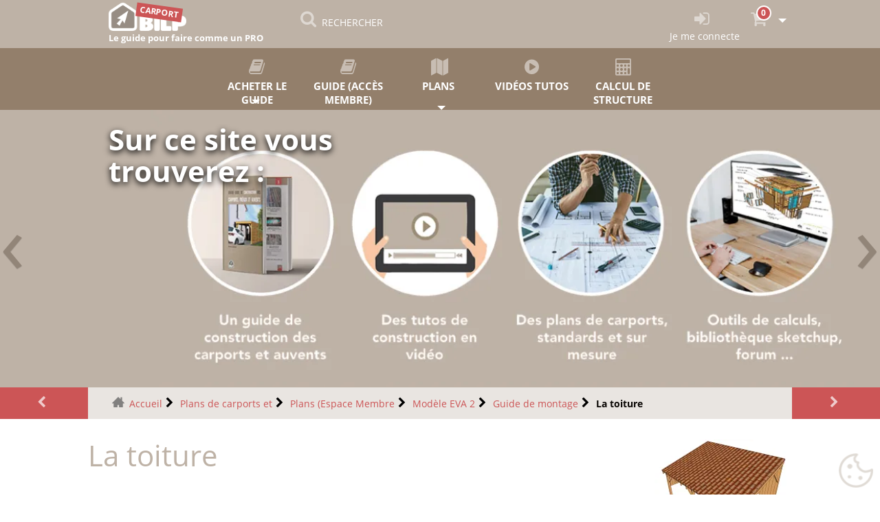

--- FILE ---
content_type: text/html; charset=utf-8
request_url: https://carport.bilp.fr/plan-carport/plans-espace-membre/modele-no1-34/guide-de-montage-38/toiture
body_size: 11382
content:
<!DOCTYPE HTML><html class="page_article ltr fr no-js" xmlns="http://www.w3.org/1999/xhtml" xml:lang="fr" lang="fr" dir="ltr"><head><base href="https://carport.bilp.fr/"><meta http-equiv="Content-Type" content="text/html; charset=utf-8" /><title>La toiture Guide de construction des CARPORT, ABRI&nbsp;(…)</title><meta name="description" content="Texte factorisé et applicable à tous les modèles. RIEN pour le moment"/><link rel="canonical" href="https://carport.bilp.fr/plan-carport/plans-espace-membre/modele-no1-34/guide-de-montage-38/toiture" /><meta name="viewport" content="width=device-width, initial-scale=1.0"><link rel='stylesheet' href='sites/carport.bilp.fr/local/cache-css/4ce9e1b270b98389ee20818f06f920b9.css?1768822093' type='text/css' /><style type="text/css"><![CDATA[/*></style><link rel='stylesheet' type='text/css' media='all' href='' /></head><body><div class="page"><div><nav class="navbar navbar-expand-sm navbar-dark first-nav sticky-top"><button class="navbar-toggler" type="button" data-toggle="collapse" data-target="#navbar2"><span class="navbar-toggler-icon"></span></button><a href="/" class="navbar-brand position-relative no_slogan" id="mobbrand" style="display: none;"></a><div class="navbar-collapse collapse" id="navbar2"><ul id= barrenav class="nav navbar-nav nav"><li class="menu-entree item"><a class="navbar-brand slogan" href="https://carport.bilp.fr"><img src="plugins/auto/bilp_bs4/images/logo_site.png" alt='Guide de construction des CARPORT, ABRI VOITURE et PR&#201;AU' /><p class ="slogan">Le guide pour faire comme un PRO</p><div class="tag">CARPORT</div></a></li><li class="menu-entree item menu-items__item menu-items__item_recherche nohoverbarre"><a href="/plan-carport/plans-espace-membre/modele-no1-34/guide-de-montage-38/toiture#" class="menu-items__lien" data-toggle="modal" data-target="#bilp_recherche_modal"><i class="modele-icone icone-search"></i><p class="visible-lg-inline visible-md-inline visible-xs-inline">RECHERCHER</p></a></li><span id="menu_espace"></span><li class="menu-entree item right"><a title="Je me connecte" href="spip.php?page=connexion&amp;urlok=%2Fplan-carport%2Fplans-espace-membre%2Fmodele-no1-34%2Fguide-de-montage-38%2Ftoiture" rel="nofollow"><i class="modele-icone icone-login"></i><p class="d-none d-lg-inline">Je me connecte</p></a><li class="menu-panier menu-entree dropdown item right"><a href="spip.php?page=panier" class="dropdown-toggle" data-toggle="" data-hover="dropdown"><span id="qte_prod_panier" class="bgc-link-color"> 0 </span><i class="modele-icone icone-panier"></i>&nbsp;<b class="caret"></b></a><ul id="mettre_a_jour_panier" class="dropdown-menu fullwidth"><div id="content-panier"></div><div id="aside-panier"></div></ul></ul></div></nav><nav class="navbar navbar-expand-sm second-nav sticky-top"><button class="navbar-toggler" type="button" data-toggle="collapse" data-target="#rrtt" style="display: none;"><span class="navbar-toggler-icon"></span></button><a href="/" class="navbar-brand" style="display: none;"></a><div class="navbar-collapse collapse" id="navbar2"><ul id= barrenav2 class="nav navbar-nav nav title-under spread spread5"><li class="menu-entree dropdown item"><a title="Acheter le GUIDE" href="283-guide-carport-preau-auvents.html"><i class="modele-icone icone-book"></i><p class="visible-lg-inline visible-md-inline visible-xs-inline">Acheter le GUIDE</p></a><div class="dropdown"><span data-target="#" class="dropdown-toggle" data-toggle="dropdown" data-hover="dropdown"> &nbsp; </span><ul class="dropdown-menu fullwidth use-grid"><li class="menu-entree item mt-item-grid"><a href="12115--guide-carport-starter-.html"><div><p>Pack <span class='bilp_co_starter bilp_co_box'>STARTER</span>&nbsp;: Guide de carports, préaux et auvents - Édition 2026</p></div></a></li><li class="menu-entree item mt-item-grid"><a href="12116--guide-carport-zen.html"><div><p>Pack <span class='bilp_co_zen bilp_co_box'>ZEN</span>&nbsp;: Guide de carports, préaux et auvents - Édition 2026</p></div></a></li><li class="menu-entree item mt-item-grid"><a href="12117--guide-carport-premium.html"><div><p>Pack <span class='bilp_co_premium bilp_co_box'>PREMIUM</span>&nbsp;: Guide de carports, préaux et auvents - Édition 2026</p></div></a></li></ul></div></li><li class="menu-entree item menu-items__item menu-items__item_objet menu-items__item_rubrique"><a href="guide-carports-preaux-auvents/" class="menu-items__lien"><i class="modele-icone icone-book"></i><p class="visible-md-inline visible-lg-inline visible-xs-inline">Guide (Accès Membre)</p></a></li><li class="menu-entree dropdown item menu-items__item menu-items__item_texte-libre"><a title="Plans" href="/plan-carport/plans-espace-membre/modele-no1-34/guide-de-montage-38/toiture#" class="dropdown-toggle" data-toggle="" data-hover="dropdown" class="texte_libre menu-items__texte"><i class="modele-icone icone-plan"></i><p class="visible-md-inline visible-lg-inline visible-xs-inline">Plans</p>&nbsp;<b class="caret"></b></a><ul class="dropdown-menu "><li class="menu-entree item menu-items__item menu-items__item_objet menu-items__item_rubrique on active"><a href="plan-carport/" class="menu-items__lien"><i class="modele-icone icone-plan"></i>Plans génériques</a></li><li class="menu-entree item menu-items__item menu-items__item_objet menu-items__item_article"><a href="prestations/dossier-technique-plan-carport" class="menu-items__lien"><i class="modele-icone icone-plan"></i>Plans sur mesure</a></li></ul></li><li class="menu-entree item menu-items__item menu-items__item_objet menu-items__item_rubrique"><a href="videos-tutos/" class="menu-items__lien"><i class="modele-icone icone-video"></i><p class="visible-md-inline visible-lg-inline visible-xs-inline">Vidéos tutos</p></a></li><li class="menu-entree item menu-items__item menu-items__item_objet menu-items__item_rubrique"><a href="outils-de-calcul-compatibles-eurocode5/" class="menu-items__lien"><i class="modele-icone icone-calc"></i><p class="visible-md-inline visible-lg-inline visible-xs-inline">Calcul de structure</p></a></li></ul></div></nav><div id="undernav"></div><div class="header" id="header"><div><div id="myCarousel" class="carousel slide carousel-header" data-ride="carousel"><div class="carousel-inner"><div class="carousel-item active" style="transition:transform 1s ease ;height:404px;" ><div style="height: 404px;"><picture><source srcset="sites/carport.bilp.fr/IMG/jpg/ce_que_propose_ce_site_carre_.jpg" media="(max-width: 1000px)"><img class="fond-carousel right" style="height:404px;" data-src="sites/carport.bilp.fr/local/cache-gd2/40/5ef8657c3179bd8f8279a6c570e4f3.webp?1741073892" alt="Sur ce site vous trouverez&nbsp;:" loading="lazy"></picture><div class="container-fluid"><div class="carousel-caption" style="margin-top:20px;"><div class="h1">Sur ce site vous trouverez&nbsp;:</div><div class="h2"></div><div class="lead"></div></div></div></div></div><div class="carousel-item" style="transition:transform 1s ease ;height:404px;" ><div style="height: 404px;"><picture><source srcset="sites/carport.bilp.fr/IMG/jpg/caport.jpg" media="(max-width: 1000px)"><img class="fond-carousel darker" style="height:404px;" data-src="sites/carport.bilp.fr/local/cache-gd2/cc/f9cb02254f073d6b82a375c14fd735.webp?1741073892" alt="Mettez votre auto à l’abri" loading="lazy"></picture><div class="container-fluid"><div class="carousel-caption" style="margin-top:20px;"><div class="h1">Mettez votre auto à l’abri</div><div class="h2"><p>Du froid et des intempéries</p></div><div class="lead"><ul class="spip" role="list"><li> Gel, grêle, soleil, pluie battante, ...</li><li> Un carport, ou abri voiture, protège votre automobile.</li><li> Y accéder sans vous mouiller.</li><li> On vous explique comment le réaliser.</li></ul></div></div></div></div></div><div class="carousel-item" style="transition:transform 1s ease ;height:404px;" ><div style="height: 404px;"><picture><source srcset="sites/carport.bilp.fr/IMG/jpg/ecran_et_guide.jpg" media="(max-width: 1000px)"><img class="fond-carousel " style="height:404px;" data-src="sites/carport.bilp.fr/local/cache-gd2/2e/5cf6605c187eeebe3ed1a53dc9f8da.webp?1741073892" alt="Ne laissez rien au hasard" loading="lazy"></picture><div class="container-fluid"><div class="carousel-caption" style="margin-top:20px;"><div class="h1">Ne laissez rien au hasard</div><div class="h2"><p>Suivez le guide&nbsp;!</p></div><div class="lead"><ul class="spip" role="list"><li> Des guides complets et spécialisés pour vos constructions.</li><li> Conçus par des professionnels.</li><li> Des idées de la conception à la réalisation.</li></ul><p><a class="btn btn-default left" title="Accès immédiat" href="283-guide-carport-preau-auvents.html " ><i class="icone-dans-bouton icone-lire-plus"></i>Plus d'infos</a></p></div></div></div></div></div><div class="carousel-item" style="transition:transform 1s ease ;height:404px;" ><div style="height: 404px;"><picture><source srcset="sites/carport.bilp.fr/IMG/jpg/1_guide_=_1_arbre.jpg" media="(max-width: 1000px)"><img class="fond-carousel right" style="height:404px;" data-src="sites/carport.bilp.fr/local/cache-gd2/01/b5fe64e05f28fb264be317f0b9a446.webp?1743579972" alt="Plantez un arbre&nbsp;!" loading="lazy"></picture><div class="container-fluid"><div class="carousel-caption" style="margin-top:20px;"><div class="h1">Plantez un arbre&nbsp;!</div><div class="h2"><p>En achetant un guide</p></div><div class="lead"><ul class="spip" role="list"><li> BILP s&#8217;engage et participe au programme reforestACTION.</li><li> Dans quelques années, l&#8217;achat de votre guide aura produit un arbre.</li><li> Pour vos enfants, cela sera du bois de construction, du carbone en moins dans l&#8217;atmosphère, de l&#8217;énergie verte, un environnement plus sain, plus beau.</li></ul><p><a class="btn btn-default left" href="https://www.bilp.fr/reforestation" ><i class="icone-dans-bouton icone-lire-plus"></i>Plus d'infos</a></p></div></div></div></div></div><div class="carousel-item" style="transition:transform 1s ease ;height:404px;" ><div style="height: 404px;"><picture><source srcset="sites/carport.bilp.fr/IMG/jpg/auvent1.jpg" media="(max-width: 1000px)"><img class="fond-carousel darker" style="height:404px;" data-src="sites/carport.bilp.fr/local/cache-gd2/85/6f091fdc86746c9f6bafa2b683a733.webp?1743579972" alt="Un préau, ou auvent" loading="lazy"></picture><div class="container-fluid"><div class="carousel-caption" style="margin-top:20px;"><div class="h1">Un préau, ou auvent</div><div class="h2"><p>Comme dans vos rêves</p></div><div class="lead"><ul class="spip" role="list"><li> Pour protéger vos proches, vos biens, vos loisirs.</li><li> Un investissement pratique et durable.</li><li> A construire dans les règles de l&#8217;art.</li></ul><p><a class="btn btn-default left" title="Offre exceptionnelle !" href="283-guide-carport-preau-auvents.html" ><i class="icone-dans-bouton icone-suiv"></i>Plus d'infos</a></p></div></div></div></div></div><div class="carousel-item" style="transition:transform 1s ease ;height:404px;" ><div style="height: 404px;"><picture><source srcset="sites/carport.bilp.fr/IMG/jpg/plan.jpg" media="(max-width: 1000px)"><img class="fond-carousel darker" style="height:404px;" data-src="sites/carport.bilp.fr/local/cache-gd2/16/76d0355fc2b99971b4c125d1c39ebe.webp?1743579972" alt="Votre plan complet" loading="lazy"></picture><div class="container-fluid"><div class="carousel-caption" style="margin-top:20px;"><div class="h1">Votre plan complet</div><div class="h2"><p>Comme un pro</p></div><div class="lead"><ul class="spip" role="list"><li> Sur mesure, réalisé par un professionnel.</li><li> Dossier complet de haute qualité pour 559.00&nbsp;€.</li></ul><p><a class="btn btn-default left" title="Accès immédiat" href="prestations/dossier-technique-plan-carport" ><i class="icone-dans-bouton icone-lire-plus"></i>Plus d'infos</a></p></div></div></div></div></div><div class="carousel-item" style="transition:transform 1s ease ;height:404px;" ><div style="height: 404px;"><picture><source srcset="sites/carport.bilp.fr/IMG/jpg/calcul.jpg" media="(max-width: 1000px)"><img class="fond-carousel darker" style="height:404px;" data-src="sites/carport.bilp.fr/local/cache-gd2/14/19e5c65de6edf116fc56cf10d6c32d.webp?1741073891" alt="Vous voulez faire vos plans vous-même&nbsp;?" loading="lazy"></picture><div class="container-fluid"><div class="carousel-caption" style="margin-top:20px;"><div class="h1">Vous voulez faire vos plans vous-même&nbsp;?</div><div class="h2"><p>Des outils de calculs pour réussir</p></div><div class="lead"><ul class="spip" role="list"><li> Ne faites plus d’erreurs de construction.</li><li> Estimation de la charge sur la toiture, vérification et calcul des chevrons, vérification et calcul d’un poteau ...</li></ul><p><a class="btn btn-default left" title="Offre exceptionnelle !" href="outils-de-calcul-compatibles/" ><i class="icone-dans-bouton icone-suiv"></i>Plus d'infos</a></p></div></div></div></div></div><div class="carousel-item" style="transition:transform 1s ease ;height:404px;" ><div style="height: 404px;"><picture><source srcset="sites/carport.bilp.fr/IMG/jpg/geralda_carre_.jpg" media="(max-width: 1000px)"><img class="fond-carousel left" style="height:404px;" data-src="sites/carport.bilp.fr/local/cache-gd2/0c/0e8acb6444f651464c09bf4e983208.webp?1741073892" alt="Le modèle Geralda" loading="lazy"></picture><div class="container-fluid"><div class="carousel-caption" style="margin-top:20px;"><div class="h1">Le modèle Geralda</div><div class="h2"><p>Construisez-le vous-même</p></div><div class="lead"><ul class="spip" role="list"><li> Plans de construction composés de dizaines de planches à télécharger (PDF),</li><li> Nomenclature de matériaux au format EXCEL,</li><li> est inclus dans la bibliothèque de plans, avec de nombreux autres modèles,</li><li> réservé pour nos membres (achat d&#8217;un Pack).</li></ul><p><a class="btn btn-default left" title="Téléchargez vos plans" href="plan-carport/" ><i class="icone-dans-bouton icone-lire-plus"></i>Plus d'infos</a></p></div></div></div></div></div><div class="carousel-item" style="transition:transform 1s ease ;height:404px;" ><div style="height: 404px;"><picture><source srcset="sites/carport.bilp.fr/IMG/jpg/eva_carre_.jpg" media="(max-width: 1000px)"><img class="fond-carousel left" style="height:404px;" data-src="sites/carport.bilp.fr/local/cache-gd2/c3/bd42e73fc119e74591438072ab2001.webp?1741073892" alt="Le modèle Eva" loading="lazy"></picture><div class="container-fluid"><div class="carousel-caption" style="margin-top:20px;"><div class="h1">Le modèle Eva</div><div class="h2"><p>Construisez-le vous-même</p></div><div class="lead"><ul class="spip" role="list"><li> Plans de construction composés de dizaines de planches à télécharger (PDF),</li><li> Nomenclature de matériaux au format EXCEL,</li><li> est inclus dans la bibliothèque de plans, avec de nombreux autres modèles,</li><li> réservé pour nos membres (achat d&#8217;un Pack).</li></ul><p><a class="btn btn-default left" title="Téléchargez vos plans" href="plan-carport/" ><i class="icone-dans-bouton icone-lire-plus"></i>Plus d'infos</a></p></div></div></div></div></div><div class="carousel-item" style="transition:transform 1s ease ;height:404px;" ><div style="height: 404px;"><picture><source srcset="sites/carport.bilp.fr/IMG/jpg/carousel_iucb_carre_.jpg" media="(max-width: 1000px)"><img class="fond-carousel right" style="height:404px;" data-src="sites/carport.bilp.fr/local/cache-gd2/fe/58ed0b6dbd5497c06f63e663da291f.webp?1741073892" alt="BILP est membre actif de&nbsp;:" loading="lazy"></picture><div class="container-fluid"><div class="carousel-caption" style="margin-top:20px;"><div class="h1">BILP est membre actif de&nbsp;:</div><div class="h2"></div><div class="lead"><p>L’UICB œuvre à la promotion de la construction bois, au niveau de la technique, du développement de marchés, de la représentativité patronale.</p></div></div></div></div></div></div><a class="carousel-control-prev" href="/plan-carport/plans-espace-membre/modele-no1-34/guide-de-montage-38/toiture#myCarousel" data-slide="prev" data-target="#myCarousel"><span style="position: absolute; left :0px">&lsaquo;</span></a><a class="carousel-control-next" href="/plan-carport/plans-espace-membre/modele-no1-34/guide-de-montage-38/toiture#myCarousel" data-slide="next" data-target="#myCarousel"><span style="position: absolute; right :0px">&rsaquo;</span></a></div></div></div><div><div class="bc_container"><a class="precsuiv prec mob-w-1" href="plan-carport/plans-espace-membre/modele-no1-34/guide-de-montage-38/murs" title="Montage des murs"></a><ul class="breadcrumb mob-h4-ftz"><li><a class="home" href="https://carport.bilp.fr/">Accueil</a></li><li><a href="plan-carport/">Plans de carports et</a></li><li><a href="plan-carport/plans-espace-membre/">Plans (Espace Membre</a></li><li><a href="plan-carport/plans-espace-membre/modele-no1-34/">Modèle EVA 2</a></li><li><a href="plan-carport/plans-espace-membre/modele-no1-34/guide-de-montage-38/">Guide de montage</a></li><li class="active"><span class="on active">La toiture</span></li></ul><a class="precsuiv suiv mob-w-1" href="plan-carport/plans-espace-membre/modele-no1-34/guide-de-montage-38/finitions" title="Les finitions"></i></a></div></div><div><div class="content" id="content"><article><header class="cartouche"><img src="sites/carport.bilp.fr/local/cache-gd2/d5/5c7a521d2f39c24d45302c3e9454d3.webp?1743674391" class="spip_logo float-right mb-1 mob-w-2 mob-mb0" alt="Vignette de l&#039;article : La toiture"/><h1 class="mob-mb0-5 mob-mt0-5"><span class="crayon article-titre-143 ">La toiture</span></h1><p class="publication"><time pubdate="pubdate" datetime="2013-06-15T08:05:15Z">samedi 15 juin 2013</time><span class="authors"><span class="vcard author"><a class="url fn spip_in" href="bruno">Bruno</a></span></span><span class="postmeta"></span></p></header><div class="main"><div class="crayon article-chapo-143 chapo surlignable"><p><p><rem> Texte factorisé et applicable à tous les modèles. RIEN pour le moment</rem></p></p></div><div id="accordeon_article" class="crayon article-texte-143 texte surlignable"><div class='chapo'>Voici un extrait gratuit&nbsp;:</div><p>[...]</p><div class='chapo'>...Il y a une suite&nbsp;!</div><div class="begin_encart bgc-light encart_ w-100" ><div class="h2 cwh bgc-main-bilp">Pour lire la suite de l&#039;article, devenez Membre <span class='bilp_co_premium bilp_co_box'>PREMIUM</span></div><div class="content"><ul class="spip" role="list"><li> Ainsi vous découvrirez&nbsp;:</li></ul><div class='liste_intertitre'><ul><li>Poser les chevrons</li><li>Poser la volige</li></ul></div><ul class="spip" role="list"><li> Et de nombreuses illustrations haute-définition&nbsp;:</li></ul><div class='liste_doc'><ul><li><img src="sites/carport.bilp.fr/local/cache-vignettes/L50xH30/8-07c98-78d57.png?1741054817" alt="Pose des chevrons"></li><li><img src="sites/carport.bilp.fr/local/cache-vignettes/L50xH29/13-15155-bae22.png?1741054817" alt="Pose des voliges"></li></ul></div><p><p class="nettoyeur"><br/></p></p><ul class="spip" role="list"><li> mais aussi le téléchargement du guide de construction COMPLET au format PDF, les vidéos de formations exclusives, les outils de calculs, les composants SKETCHUP, etc. etc.<hr class="spip" /><div class="center"><a class="btn btn-default center" title="Cliquez ici pour en savoir plus" href="presentation-guide-carport/plus-infos-guide" ><i class="icone-dans-bouton icone-suiv"></i>Je deviens MEMBRE <span class='bilp_co_premium bilp_co_box'>PREMIUM</span></a></div></li></ul></div></div></div></div><footer></footer></article></div></div><div><div class="aside" id="aside"><aside><div class="mt-1 comments art143 accpterformum"><a href="/plan-carport/plans-espace-membre/modele-no1-34/guide-de-montage-38/toiture#comments" id="comments"></a><a href="/plan-carport/plans-espace-membre/modele-no1-34/guide-de-montage-38/toiture#forum" id="forum"></a><div class="comment-form mb-1"><div class="h2 icone-pencil icbf bgc-main-bilp cwh">Répondre à cet article</div><div class="formulaire_spip formulaire_forum ajax presp" id="formulaire_forum"><form action="/plan-carport/plans-espace-membre/modele-no1-34/guide-de-montage-38/toiture#formulaire_forum" method="post" enctype='multipart/form-data'><div><span class="form-hidden"><input name='formulaire_action' type='hidden' value='forum'><input name='formulaire_action_args' type='hidden' value='hR9IDMQMDBHBVtBRMnDnIqdNWMbNsbW9WEsABJ/beHMwz3Yn8l3JjL7ZaPfEnw9Lm2t5O+3uEEkbbCWPKqx+4+n/59a29VvSB7yDXBYRommgyEPCG7J7JFzvtN/tCBkhD/duDwGNscxIkjdNvqWAwDRvtoirg5UC0GHlEV7SEv4uS4k9PL6DTqfxl7oKb6QHlqAnguro7whjqt/GLyvwxVs0qhReZ+Ph3/ypUg=='><input name='formulaire_action_sign' type='hidden' value=''><input type='hidden' name='id_article' value='143' /><input type='hidden' name='id_objet' value='143' /><input type='hidden' name='objet' value='article' /><input type='hidden' name='id_forum' value='' /><input type='hidden' name='arg' value='' /><input type='hidden' name='hash' value='' /><input type='hidden' name='verif_' value='ok' /><input type='hidden' name='autosave' class='autosaveactive' value='forum_5bb11459802f132b91535d87a1953839'><input type='hidden' name='_jeton' value='be32cdc06fd92ef6a3e923f128fb0b1b9b0a85619630003f6130a2389d2ce937' /></span><input type="hidden" name="id_forum" value="0"/><fieldset class="moderation_info"><legend>modération a priori</legend><p class="explication"> Attention, votre message n’apparaîtra qu’après avoir été relu et approuvé. </p></fieldset><fieldset class="qui saisie_qui"><legend>Qui êtes-vous ?</legend><div class="editer-groupe"><div class="editer saisie_session_email" style="display: none;"><label for="give_me_your_email">Veuillez laisser ce champ vide :</label><input type="text" class="text email" name="email_nobot" id="give_me_your_email" value="" size="10" /></div><div class='editer saisie_session_nom'><label for="session_nom">Nom</label><input type="text" class="text" name="session_nom" id="session_nom" value="" size="40" /><span class="details">&#91;<a href="spip.php?page=login&amp;url=%2Fplan-carport%2Fplans-espace-membre%2Fmodele-no1-34%2Fguide-de-montage-38%2Ftoiture" rel="nofollow">Se connecter</a>&#93;</span></div><div class='editer saisie_session_email'><label for="session_email">Courriel (non publié)</label><input type="email" class="text email" name="session_email" id="session_email" value="" size="40" /></div><div class='editer saisie_url_site'><label for="url_site">Votre site web</label><input type="url" class="text url" name="url_site" id="url_site" style="text-align: left;" dir="ltr" size="40" /></div></div></fieldset><fieldset class="form_saisi"><ul class="d-flex flex-column"><li class='editer saisie_titre obligatoire'><input required type="text" class="text" name="titre" id="titre" size="60" placeholder="(obligatoire)" /></li><li class='editer saisie_texte obligatoire'><textarea name="texte" id="texte" placeholder="Texte de votre message" rows="12" cols="60" required="required" class="no_barre"></textarea><p class="explication saisie_texte_info"> Ce champ accepte les raccourcis SPIP <code>{{gras}}</code><code>{italique}</code><code>-*liste</code><code>[texte-&gt;url]</code><code>&lt;quote&gt;</code><code>&lt;code&gt;</code> et le code HTML <code>&lt;q&gt;</code><code>&lt;del&gt;</code><code>&lt;ins&gt;</code>. Pour créer des paragraphes, laissez simplement des lignes vides. </p></li><li class='saisie_mots_forum'></li><li class="editer pleine_largeur editer_notification"><input type="hidden" name="notification" value="0" /><div class="choix"><input type="checkbox" name="notification" class="checkbox" id="notification_1" value="1" checked="checked" /><label for="notification_1">Prévenez-moi de tous les nouveaux commentaires de cette discussion par email</label></div></li></ul></fieldset><fieldset class="ajouter_document d-flex flex-column"><legend>bmp, gif, jpeg, jpg, pdf, png</legend><p> Vous pouvez aussi copier-coller des images directement dans le texte. </p><ul><li class='editer saisie_document_forum'><input type="hidden" name="cle_ajouter_document" value="ca77eb4964b0bd92cda6f83cf562d116d3169a7fff5332d2bdb532d2681ed36a"/><div><input class='file' type="file" name="ajouter_document" id="ajouter_document" accept="bmp, gif, jpeg, jpg, pdf, png" /></div></li></ul></fieldset><p style="display: none;"><label for="nobot_forum">Veuillez laisser ce champ vide :</label><input type="text" class="text" name="nobot" id="nobot_forum" value="" size="10"/></p><div class="boutons"><button type="submit" class="submit">Prévisualiser</button></div></div><input type='hidden' disabled='disabled' name='url_inserer_modeles' value='https://carport.bilp.fr/spip.php?page=inserer_modeles&amp;modalbox=oui' /></form></div></div></div></aside><div id="artrub"><div class="h2 icone-folder-open icbf bgc-main-bilp cwh">Dans la même rubrique</div><div class="container-fluid"><div class='row'><ul class="d-flex flex-wrap liste-items col-12 col-sm-12"><li class="item col-lg-4 col-6 col-sm-6"><a href="plan-carport/plans-espace-membre/modele-no1-34/guide-de-montage-38/fondations">Fondations et sous-bassement</a></li><li class="item col-lg-4 col-6 col-sm-6"><a href="plan-carport/plans-espace-membre/modele-no1-34/guide-de-montage-38/murs">Montage des murs</a></li><li class="item col-lg-4 col-6 col-sm-6"><a href="plan-carport/plans-espace-membre/modele-no1-34/guide-de-montage-38/toiture" class="on">La toiture</a></li><li class="item col-lg-4 col-6 col-sm-6"><a href="plan-carport/plans-espace-membre/modele-no1-34/guide-de-montage-38/finitions">Les finitions</a></li></ul><ul class="d-flex flex-wrap liste-items col-12 col-sm-12"></ul></div></div></div></div></div><div><div class="bc_container"><a class="precsuiv prec mob-w-1" href="plan-carport/plans-espace-membre/modele-no1-34/guide-de-montage-38/murs" title="Montage des murs"></a><ul class="breadcrumb mob-h4-ftz"><li><a class="home" href="https://carport.bilp.fr/">Accueil</a></li><li><a href="plan-carport/">Plans de carports et</a></li><li><a href="plan-carport/plans-espace-membre/">Plans (Espace Membre</a></li><li><a href="plan-carport/plans-espace-membre/modele-no1-34/">Modèle EVA 2</a></li><li><a href="plan-carport/plans-espace-membre/modele-no1-34/guide-de-montage-38/">Guide de montage</a></li><li class="active"><span class="on active">La toiture</span></li></ul><a class="precsuiv suiv mob-w-1" href="plan-carport/plans-espace-membre/modele-no1-34/guide-de-montage-38/finitions" title="Les finitions"></i></a></div><div class="footer mt-0" id="footer"><div class="colophon container-fluid mt-1"><div class="row"><div class="col-md-4 footer_box mb-1"><div id="int_links"><ul><li><a href="a/article/contact" title="" class=" d-flex align-items-center "><i class="modele-icone icone-contact"></i> Contact </a></li><li><a href="a/Recrutement/" title="" class=" d-flex align-items-center "><i class="modele-icone icone-livraison"></i>Recrutement </a></li><li><a href="a/cgv" title="" class=" d-flex align-items-center "><i class="modele-icone icone-legal"></i>C-G-V </a></li><li></li><li></li><li></li><li></li><li></li><li></li><li></li></ul></div></div><div class="col-md-4 footer_box d-flex justify-content-center mb-1"><div id="social" class="social-media2"><ul><li class="social-icons-facebook"><a href="https://www.facebook.com/groups/2443736245749185/" target="_blank"></a></li><li class="social-icons-twitter"><a href="https://twitter.com/EditionsBILP" target="_blank"></a></li><li class="social-icons-youtube"><a href="https://www.youtube.com/user/megabricoleur" target="_blank"></a></li><li class="social-icons-linkedin"><a href="https://www.linkedin.com/feed/" target="_blank"></a></li><li class="social-icone-instagram"><a href="https://www.instagram.com/" target="_blank"></a></li><li class="social-icone-tiktok"><a href="https://www.tiktok.com/fr/" target="_blank"></a></li></ul><br class="nettoyeur" /></div></div><div class="col-md-4 footer_box mb-1"><a href="https://carport.bilp.fr/283-guide-carport-preau-auvents.html"><img class="img-fluid w-100" data-src="sites/carport.bilp.fr/local/cache-gd2/23/f6ef16c7bfe190fd49bc41c75f41f7.webp?1743582609" loading="lazy" /></div></div><div class="row"><div id="sites" class="col-12 cwh"><a href="https://pergola.bilp.fr/" title="" class=" spip_out"> Pergolas & Tonnelles </a><span class="sep"> | </span><a href="https://www.terrasse-bois.info/" title="" class=" spip_out"> Terrasse bois </a><span class="sep"> | </span><a href="https://cabane.bilp.fr/" title="" class=" spip_out"> Cabanes de jardin et Abris </a><span class="sep"> | </span><a href="https://www.permeasy.fr" title="" class=" spip_out"> Permis de construire, déclaration de travaux </a><span class="sep"> | </span><a href="https://constructionbois.bilp.fr/" title="" class=" spip_out"> Construction bois </a><span class="sep"> | </span><a href="https://extension.bilp.fr/" title="" class=" spip_out"> Extensions, bungalows et Maisonnettes </a><span class="sep"> | </span><a href="https://gloriette.bilp.fr/" title="" class=" spip_out"> Gloriettes & Gazebos </a><span class="sep"> | </span><a href="https://garage.bilp.fr/" title="" class=" spip_out"> Garages </a><span class="sep"> | </span><a href="https://www.sundiy.fr/" title="" class=" spip_out"> Kit pergola bioclimatique </a><span class="sep"> | </span><a href="https://www.sundiy.fr/32-kit-lames-orientables.html" title="" class=" spip_out"> kit lame orientable </a></div></div><div class="row"><div id="last_lines" class="col-12 cwh"><p>BILP</p><p>10 rue de l'Orée des Côteaux - 31120 - GOYRANS</p><p>SIREN 522 610 757 RCS Toulouse</p></div></div></div><div class="modal fade" id="myModal_panier" role="dialog"><div class="modal-dialog modal-lg" role="document"><div class="modal-content"><div class="modal-header"><span class="h2 modal-title mt-0">Ajout au panier</span><button type="button" class="close" data-dismiss="modal" aria-label="Close"><span aria-hidden="true">&times;</span></button></div><input type="hidden" name="panier-success-e" value="Quelque chose ne s'est pas passé comme prévu. Veuillez réessayer !"><input type="hidden" name="panier-success-s" value="Votre produit a bien été ajouté au panier !"><input type="hidden" name="panier-error" value="Une erreur est survenue lors de l'ajout dans votre panier, veuillez réessayer !"><div class="modal-body"><p></p></div><div class="modal-footer"><a href="spip.php?page=panier" class="col-sm-5 col-xs-12 btn btn-default"><i class="icone-dans-bouton icone-panier"></i>Voir mon panier</a><button type="button" class="col-sm-5 col-xs-12 btn btn-default" data-dismiss="modal">Rester sur cette page</button></div><div class="paypalc-spinner-trans"></div></div></div></div><div class="modal fade" id="bilp_recherche_modal" tabindex="-1" role="dialog" aria-labelledby="bilp_recherche_modalModalModalLabel" aria-hidden="true"><div class="modal-dialog" role="document"><div class="modal-content"><div class="modal-body" style="padding: 0;"><div class="formulaire_spip formulaire_recherche form-search" id="formulaire_recherche"><form action="spip.php?page=recherche" method="get"><div><input name="page" value="recherche" type="hidden"><div class="input-append input-group"><input type="search" class="search text search-query" name="recherche" id="recherche" accesskey="4" autocapitalize="off" autocorrect="off" placeholder="Rechercher :" /><button type="submit" class="btn btn-outline-secondary icbf icone-search bgc-link-color" title="Rechercher" ></button></div></div></form></div></div><div class="modal-footer"><button type="button" class="btn btn-default" data-dismiss="modal"> Fermer </button></div></div></div></div><div class="modal fade" id="mthDistModal" tabindex="-1" role="dialog" aria-labelledby="mth_dist_modalModalModalLabel" aria-hidden="true"><div class="modal-dialog" role="document"><div class="modal-content"><div class="modal-header"><label></label></div><div class="modal-body loading-animation"></div><div class="modal-footer"><button type="button" class="btn btn-default" data-dismiss="modal"> Fermer </button></div></div></div></div><div class="modal fade" id="popup_site_modal_1647" tabindex="-1" role="dialog" aria-labelledby="popup_site_modal_label_1647" aria-hidden="true"><div class="modal-dialog modal-dialog-scrollable modal-dialog-centered" style="height: fit-content;" role="document"><div class="modal-content border-0 bg-transparent"><div class="modal-body" style="padding: 0;"><img data-src="sites/carport.bilp.fr/local/cache-gd2/24/b4d2b316f8f3e478ee5c4a10ab6f0a.webp" loading="lazy" alt="" class="img-fluid" width="1000" height="600"/></div><div class="modal-footer border-0 justify-content-center"><button type="button" class="btn btn-default" data-dismiss="modal" style="margin: 4px;">Fermer</button></div></div></div></div></div></div></div></div> <script type='text/javascript'>/*<![CDATA[*/(function(H){H.className=H.className.replace(/\bno-js\b/,'js')})(document.documentElement);/*]]>*/</script><script type='text/javascript'>var var_zajax_content='content';</script><script>
var mediabox_settings={"auto_detect":true,"ns":"box","tt_img":true,"sel_g":"#documents_portfolio a[type='image\/jpeg'],#documents_portfolio a[type='image\/png'],#documents_portfolio a[type='image\/gif']","sel_c":".mediabox","str_ssStart":"Diaporama","str_ssStop":"Arr\u00eater","str_cur":"{current}\/{total}","str_prev":"Pr\u00e9c\u00e9dent","str_next":"Suivant","str_close":"Fermer","str_loading":"Chargement\u2026","str_petc":"Taper \u2019Echap\u2019 pour fermer","str_dialTitDef":"Boite de dialogue","str_dialTitMed":"Affichage d\u2019un media","splash_url":"","lity":{"skin":"_simple-dark","maxWidth":"90%","maxHeight":"90%","minWidth":"400px","minHeight":"","slideshow_speed":"2500","opacite":"0.9","defaultCaptionState":"expanded"}};
</script><script type='text/javascript' src='sites/carport.bilp.fr/local/cache-js/1fb08cc1c37795c942ff0d4c8f87d79f.js?1768822093'></script><script type='text/javascript' src='plugins/auto/tarteaucitron-aee87-tarteaucitron-1.6.0/lib/tarteaucitron/tarteaucitron.js' id='tauc'></script><script type="text/javascript">
	tarteaucitron.init({
		"privacyUrl": "", /* Privacy policy url */
		"hashtag": "#tarteaucitron", /* Ouverture automatique du panel avec le hashtag */
		"cookieName": "tarteaucitron", /* Cookie name */
		"orientation": "middle", /* le bandeau doit être en haut (top), au milieu (middle) ou en bas (bottom) ? */
		"groupServices": false, /* Group services by category */
		"closePopup": true, /* Show a close X on the banner */
		/* Gestion petit bandeau */
		"showAlertSmall": false, /* afficher le petit bandeau en bas à droite ? */
		"cookieslist": false, /* Afficher la liste des cookies installés ? */
		/* Gestion de la petite icone Cookie */
		"showIcon": true, /* Show cookie Icon or not */
		"iconSrc" : "../sites/carport.bilp.fr/IMG/tarteaucitron_icon.png",
		"iconPosition": "BottomRight", /* BottomRight, BottomLeft, TopRight and TopLeft */
		"adblocker": false, /* Afficher un message si un adblocker est détecté */
		/* Gestion grand bandeau */
		"DenyAllCta" : false, /* Show the deny all button */
		"AcceptAllCta" : true, /* Show the accept all button when highPrivacy on */
		"highPrivacy": true, /* Si true, affiche le bandeau de consentement. Sinon, le consentement est implicite. */
		"handleBrowserDNTRequest": true, /* If Do Not Track == 1, disallow all */
		"removeCredit": true, /* supprimer le lien vers la source ? */
		"useExternalCss": true, /* If false, the tarteaucitron.css file will be loaded */
		"useExternalJs": false, /* If false, the tarteaucitron.js file will be loaded */
		"moreInfoLink": false, /* Show more info link */
		"mandatory": false, /* Show a message about mandatory cookies */
		"googleConsentMode": true, /* Activer le Google Consent Mode v2 pour Google ads & GA4 */
		"bingConsentMode": true, /* Activer le Bing Consent Mode pour Clarity & Bing Ads */
		"softConsentMode": false, /* Soft consent mode (le consentement est requis pour charger les tags) */
	});
	var tarteaucitronCustomText = {
		"icon": 'Gestionnaire de cookies - ouverture d’une fenêtre'
	}
	var tarteaucitronForceLanguage = 'fr';
</script><script type="text/javascript">
	jQuery('document').ready(function(){
		if(typeof tarteaucitron != "undefined"){
			tarteaucitron.user.facebookpixelMore = function(){
				}
			}
	})
</script><script type='text/javascript'> var CHEMIN_AJAX_COMPARATIF = 'plugins/auto/modele_comparatif/ajax/modal.php'; </script><script type="text/javascript">var chemin_mythelia='plugins/auto/mythelia_bs4/';var CHEMIN_AJAX=chemin_mythelia+'ajax';
	</script><script>$(document).ready(function(){$('#myCarousel').carousel();});</script><script>if (window.jQuery) jQuery(function(){
		  $("input.autosaveactive").closest("form:not(.autosaveon)").autosave({url:"https://carport.bilp.fr/"}).addClass("autosaveon");
			});</script><script type='text/javascript'>/*<![CDATA[*/
								if (window.jQuery) jQuery(function (){
									jQuery('#ajouter_document_up')
										.next().hide()
										.prev().find(':checkbox').bind('change', function (){
											jQuery('#ajouter_document_up').hide().next().show();
										});
								});
								/*]]>*/</script><script type="application/ld+json">{"@context":"https://schema.org","@type":"BreadcrumbList","itemListElement":[{"@type":"ListItem","position":1,"name":"Accueil","item":"https://carport.bilp.fr/"} , {"@type":"ListItem","position":2,"name":"Plans de carports et abris-voiture","item":"https://carport.bilp.fr/plan-carport/"} , {"@type":"ListItem","position":3,"name":"Plans (Espace Membre)","item":"https://carport.bilp.fr/plan-carport/plans-espace-membre/"} , {"@type":"ListItem","position":4,"name":"Mod&#232;le EVA 2","item":"https://carport.bilp.fr/plan-carport/plans-espace-membre/modele-no1-34/"} , {"@type":"ListItem","position":5,"name":"Guide de montage","item":"https://carport.bilp.fr/plan-carport/plans-espace-membre/modele-no1-34/guide-de-montage-38/"} , {"@type":"ListItem","position":6,"name":"La toiture","item":"https://carport.bilp.fr/plan-carport/plans-espace-membre/modele-no1-34/guide-de-montage-38/toiture"} ]}</script><script>$(document).ready(function(){$('[data-toggle="tooltip"]').tooltip({trigger:'hover'});});</script><script type="text/javascript">
	(function () {
		var timeout = 15 * 1000;
		if (timeout < 0) timeout = 0;
		var modalId = 'popup_site_modal_1647';
		function applySize() {
			var modal    = document.getElementById(modalId);
			if (!modal) return;
			var dialog   = modal.querySelector('.modal-dialog');
			var img      = modal.querySelector('img');
			if (!dialog || !img) return;
			var natW     = parseInt(img.getAttribute('data-natural-width'), 10) || img.naturalWidth || img.getAttribute("width") || 800;
			var vw       = Math.max(document.documentElement.clientWidth || 0, window.innerWidth || 0);
			var targetW  = Math.min(vw * 0.8, natW); // 10 % de marge de chaque côté, ne pas agrandir au-delà de la largeur naturelle
			dialog.style.maxWidth = targetW + 'px';
			img.style.width       = '100%';
		}
		setTimeout(function () {
			if (window.jQuery && typeof jQuery.fn.modal === 'function') {
				jQuery('#' + modalId).modal('show');
				// Recalculer la taille quand le modal est montré
				jQuery('#' + modalId).on('shown.bs.modal', applySize);
			} else {
				var el = document.getElementById(modalId);
				if (el) {
					el.style.display = 'block';
					applySize();
				}
			}
		}, timeout);
		// Recalcul lors d’un redimensionnement de la fenêtre
		window.addEventListener('resize', applySize);
	})();
</script><script type="text/javascript">document.addEventListener("DOMContentLoaded",()=>{if(typeof Worker=="undefined"){var s=document.createElement("script");s.src="https://embed.small.chat/T9U7EEU68G9TH2Q5H6.js";document.head.appendChild(s);return}var u="https://embed.small.chat/T9U7EEU68G9TH2Q5H6.js";const w=new Worker("plugins/auto/smallchat/js/wk.js?d=010724");w.postMessage(u);w.onmessage=function(e){window.Smallchat=e.data;var l=document.createElement("link");l.rel="stylesheet";l.href="https://static.small.chat/messenger.css";document.head.appendChild(l);var s=document.createElement("script");s.async=true;s.src="https://static.small.chat/messenger.js";document.body.appendChild(s);w.terminate()}});</script><script type="text/javascript">tarteaucitron.user.gtagUa = 'G-NTNGJR55LC';
(tarteaucitron.job = tarteaucitron.job || []).push('gtag');
<ins class="adsbygoogle" style="display:inline-block;width:ptac_widthpx;height:ptac_heightpx" data-ad-client="ptac_ca_pub_xxxxxxxxxxxxxxx" data-ad-slot="ptac_ad_slot"></ins>(adsbygoogle = window.adsbygoogle || []).push({});
(tarteaucitron.job = tarteaucitron.job || []).push('adsense');
tarteaucitron.user.googletagmanagerId = 'G-NTNGJR55LC';
(tarteaucitron.job = tarteaucitron.job || []).push('googletagmanager');
</script></body></html>


--- FILE ---
content_type: text/css
request_url: https://carport.bilp.fr/sites/carport.bilp.fr/local/cache-css/4ce9e1b270b98389ee20818f06f920b9.css?1768822093
body_size: 39704
content:
/* compact [
	plugins-dist/mediabox/lib/lity/lity.css?1768819774
	plugins-dist/mediabox/lity/css/lity.mediabox.css?1768819774
	plugins-dist/mediabox/lity/skins/_simple-dark/lity.css?1768819774
	plugins/auto/acces_restreint_partiel-e741b-v1.2.4/css/arp.css
	plugins/auto/cvt-upload-ba2a1-cvt-upload-v2.1.6/css/cvtupload.css?1740473853
	sites/carport.bilp.fr/local/cache-scss/article-cssify-2a06499.css?1768822093
	plugins/auto/glossaire_interne2/glossaire.css
	plugins/auto/spip_thelia/spipthelia.css
	plugins/auto/calcbois/css/calcbois.css
	sites/carport.bilp.fr/local/cache-css/cssdyn-tarteaucitron_custom_css-956db1c2.css?1768822093
] 81.9% */

/* plugins-dist/mediabox/lib/lity/lity.css?1768819774 */
/*! Lity - v3.0.0-dev - 2020-04-26
* http://sorgalla.com/lity/
* Copyright (c) 2015-2020 Jan Sorgalla;Licensed MIT */
.lity-active,.lity-active body{overflow:hidden}
.lity{z-index:9990;position:fixed;top:0;right:0;bottom:0;left:0;white-space:nowrap;background:#0b0b0b;background:rgba(0,0,0,.9);outline:none!important;opacity:0;-webkit-transition:opacity .3s ease;-o-transition:opacity .3s ease;transition:opacity .3s ease}
.lity.lity-opened{opacity:1}
.lity.lity-closed{opacity:0}
.lity *{-webkit-box-sizing:border-box;-moz-box-sizing:border-box;box-sizing:border-box}
.lity-wrap{z-index:9990;position:fixed;top:0;right:0;bottom:0;left:0;text-align:center;outline:none!important}
.lity-wrap:before{content:'';display:inline-block;height:100%;vertical-align:middle;margin-right:-.25em}
.lity-loader{z-index:9991;color:#fff;position:absolute;top:50%;margin-top:-.8em;width:100%;text-align:center;font-size:14px;font-family:Arial,Helvetica,sans-serif;opacity:0;-webkit-transition:opacity .3s ease;-o-transition:opacity .3s ease;transition:opacity .3s ease}
.lity-loading .lity-loader{opacity:1}
.lity-container{z-index:9992;position:relative;text-align:left;vertical-align:middle;display:inline-block;white-space:normal;max-width:100%;max-height:100%;outline:none!important}
.lity-content{z-index:9993;width:100%;-webkit-transform:scale(1);-ms-transform:scale(1);-o-transform:scale(1);transform:scale(1);-webkit-transition:-webkit-transform .3s ease;transition:-webkit-transform .3s ease;-o-transition:-o-transform .3s ease;transition:transform .3s ease;transition:transform .3s ease,-webkit-transform .3s ease,-o-transform .3s ease}
.lity-loading .lity-content,.lity-closed .lity-content{-webkit-transform:scale(0.8);-ms-transform:scale(0.8);-o-transform:scale(0.8);transform:scale(0.8)}
.lity-content:after{content:'';position:absolute;left:0;top:0;bottom:0;display:block;right:0;width:auto;height:auto;z-index:-1;-webkit-box-shadow:0 0 8px rgba(0,0,0,.6);box-shadow:0 0 8px rgba(0,0,0,.6)}
.lity-close,.lity-close:hover,.lity-close:focus,.lity-close:active,.lity-close:visited{z-index:9994;width:35px;height:35px;position:fixed;right:0;top:0;-webkit-appearance:none;cursor:pointer;text-decoration:none;text-align:center;padding:0;color:#fff;font-style:normal;font-size:35px;font-family:Arial,Baskerville,monospace;line-height:35px;text-shadow:0 1px 2px rgba(0,0,0,.6);border:0;background:none;-webkit-box-shadow:none;box-shadow:none}
.lity-close::-moz-focus-inner{border:0;padding:0}
.lity-close:active{top:1px}
.lity-image img{max-width:100%;display:block;line-height:0;border:0}
.lity-iframe .lity-container{width:100%;max-width:964px}
.lity-iframe-container{width:100%;height:0;padding-top:56.25%;overflow:auto;pointer-events:auto;-webkit-transform:translateZ(0);transform:translateZ(0);-webkit-overflow-scrolling:touch}
.lity-iframe-container iframe{position:absolute;display:block;top:0;left:0;width:100%;height:100%;-webkit-box-shadow:0 0 8px rgba(0,0,0,.6);box-shadow:0 0 8px rgba(0,0,0,.6);background:#000}
.lity-hide{display:none}

/* plugins-dist/mediabox/lity/css/lity.mediabox.css?1768819774 */
.box_mediabox{display:block;margin:0;padding:0;width:auto;height:auto;background:none;border:0}
.box_mediabox:before{content:'';display:block;position:fixed;top:0;right:0;bottom:0;left:0;background:#000;opacity:0.9}
@media(min-width:500px){.box_mediabox .lity-container{max-width:90%;max-height:90%}}
@media(max-width:499.9px){.box_mediabox .lity-container{max-width:100%!important;max-height:100%!important}}
.box_mediabox.lity-height-set .lity-content{height:100%;min-height:0!important}
.box_mediabox.lity-image .lity-content{display:flex;justify-content:center;align-items:center}
.box_mediabox.lity-image .lity-image-figure{display:block;margin:0}
.box_mediabox.lity-image .lity-image-figure::before{content:'';display:block;position:absolute;left:0;top:0;width:100%;height:100%;z-index:-1;background-color:transparent;transition:background-color 0.25s ease-in 0.1s}
.box_mediabox.lity-image.lity-ready .lity-image-figure::before{background-color:#fff}
.lity-image-caption.min,.lity-image-caption.expanded{cursor:pointer}
.lity-image-caption.min .lity-image-caption-text{max-height:4.5rem;overflow:hidden;text-overflow:ellipsis;white-space:nowrap}
.lity-image-caption.min .spip_doc_titre,.lity-image-caption.min .spip_doc_descriptif,.lity-image-caption.min .spip_doc_credits{white-space:nowrap;overflow:hidden;text-overflow:ellipsis}
.lity-image-caption.min .spip_doc_descriptif:not(:first-child),.lity-image-caption.min .spip_doc_credits:not(:first-child){display:none}
.box_mediabox.lity-inline .lity-content,.box_mediabox.lity-ajax .lity-content{background:#fff}
.box_mediabox.lity-inline .lity-content>*,.box_mediabox.lity-ajax .lity-content-inner{overflow:auto;padding:1rem}
.mediabox-hide{display:none}
.box_mediabox .mediabox-hide{display:block}
.box_mediabox.lity-iframe .lity-iframe-container iframe{background:#fff}
.box_mediabox.lity-height-set.lity-iframe .lity-iframe-container{height:100%;padding:0;transform:none}
.lity-active body{height:auto!important;overflow:hidden!important}
.box_mediabox.lity-loading .lity-content{background:transparent}
.box_mediabox.lity-loading .lity-content:after{display:none}
.lity-loading .box-loading{display:block;position:absolute;top:50%;left:50%;margin-top:-2.5em;margin-left:-2.5em;width:5em;height:5em}
.lity-loading .box-loading:after{content:" ";display:block;width:4em;height:4em;margin:.5em;border-radius:50%;border:.375em solid #000;border-color:#000 #fff #000 #fff;opacity:0.5;animation:lds-dual-ring 1.2s linear infinite}
@keyframes lds-dual-ring{0%{transform:rotate(0deg)}
100%{transform:rotate(360deg)}}
.box_mediabox.lity-closing:before{opacity:0}
.lity-group-progress-bar{display:none;position:fixed;bottom:0;left:0;right:0;height:.33em}
.lity-slideshow .lity-group-progress-bar{display:block}
.lity-group-progress-bar-status{position:absolute;left:0;height:100%;top:0;background:#888}
.lity-no-transition-on-open .lity-content,.lity-no-transition .lity-content{transition:none!important}
.lity-no-transition-on-open-none.lity-loading .lity-content,.lity-no-transition.lity-loading .lity-content,.lity-no-transition.lity-closed .lity-content{-webkit-transform:none!important;-ms-transform:none!important;-o-transform:none!important;transform:none!important}
.lity-transition-on-open-slide-from-right .lity-content,.lity-transition-on-open-slide-from-left .lity-content{-webkit-transform:scale(1) translateX(0);-ms-transform:scale(1) translateX(0);-o-transform:scale(1) translateX(0);transform:scale(1) translateX(0)}
.lity-transition-on-open-slide-from-right.lity-loading .lity-content{-webkit-transform:scale(1) translateX(50vw);-ms-transform:scale(1) translateX(50vw);-o-transform:scale(1) translateX(50vw);transform:scale(1) translateX(50vw)}
.lity-transition-on-open-slide-from-left.lity-loading .lity-content{-webkit-transform:scale(1) translateX(-50vw);-ms-transform:scale(1) translateX(-50vw);-o-transform:scale(1) translateX(-50vw);transform:scale(1) translateX(-50vw)}
:root{--mediabox-sidebar-width:25rem;--mediabox-sidebar-height:calc(5rem + 20%);--mediabox-sidebar-close-size:2rem}
.box_mediabox.lity-sidebar:before{opacity:0.5}
.box_mediabox.lity-sidebar .lity-wrap{display:flex}
.box_mediabox.lity-sidebar .lity-container{position:relative;transition:transform 0.3s ease-in-out}
.box_mediabox.lity-sidebar .lity-content{height:100%;width:100%;min-width:initial;min-height:initial;transition:none!important;transform:none!important;padding-block-start:var(--mediabox-sidebar-close-size)}
.box_mediabox.lity-sidebar .lity-close{position:absolute;color:inherit;width:var(--mediabox-sidebar-close-size);height:var(--mediabox-sidebar-close-size);font-size:var(--mediabox-sidebar-close-size);line-height:var(--mediabox-sidebar-close-size)}
.box_mediabox.lity-sidebar-inline .lity-container{width:var(--mediabox-sidebar-width);max-width:100vw}
.box_mediabox.lity-sidebar-start .lity-wrap{justify-content:start}
.box_mediabox.lity-sidebar-start.lity-loading .lity-container,.box_mediabox.lity-sidebar-start.lity-closing .lity-container{transform:scale(1) translateX(-100%)}
.box_mediabox.lity-sidebar-end .lity-wrap{justify-content:end}
.box_mediabox.lity-sidebar-end.lity-loading .lity-container,.box_mediabox.lity-sidebar-end.lity-closing .lity-container{transform:scale(1) translateX(100%)}
.box_mediabox.lity-sidebar-block .lity-wrap:before{margin:0}
.box_mediabox.lity-sidebar-top .lity-container,.box_mediabox.lity-sidebar-bottom .lity-container{height:var(--mediabox-sidebar-height);max-height:100vw}
.box_mediabox.lity-sidebar-top.lity-loading .lity-container,.box_mediabox.lity-sidebar-top.lity-closing .lity-container{transform:scale(1) translateY(-100%)}
.box_mediabox.lity-sidebar-bottom .lity-wrap{align-items:end}
.box_mediabox.lity-sidebar-bottom.lity-loading .lity-container,.box_mediabox.lity-sidebar-bottom.lity-closing .lity-container{transform:scale(1) translateY(100%)}

/* plugins-dist/mediabox/lity/skins/_simple-dark/lity.css?1768819774 */
.box_mediabox:before{background:#000;opacity:0.9}
.box_mediabox button[class*="lity-"]:focus{outline:2px dotted #ccc}
.lity-close,.lity-close:hover,.lity-close:active,.lity-close:focus{top:4px;right:2px;width:2.5rem;height:2.5rem;line-height:2.5rem;font-size:2.5rem;color:#fff}
.lity-group-caption .lity-group-current{display:block;position:absolute;top:-1.5rem;right:0;color:#fff;font-weight:700}
.lity-loading .lity-group-caption .lity-group-current{left:50%;margin-left:-2.125em;width:4.5em;right:auto;text-align:center;top:50%;margin-top:-1.5em;color:#fff}
.lity-loading .lity-group-start-stop{display:none}
.lity-group-start-stop{display:block;position:absolute;top:-1.5rem;left:0;width:100%;text-align:center;color:#fff;font-weight:700}
.lity-group-start-stop button{display:inline-block;border:0;padding:0;margin:0;background:none;color:#fff}
.lity-group-start-stop button b{color:transparent}
.lity-group-start-stop button b::after{content:attr(title);display:inline-block;color:#fff;padding-right:.75em}
.lity-group-start-stop .lity-stop{display:none}
.lity-slideshow .lity-group-start-stop .lity-start{display:none}
.lity-slideshow .lity-group-start-stop .lity-stop{display:inline-block}
.lity-next,.lity-previous{display:block;border:0;padding:0;margin:0;position:fixed;border-radius:50%;left:-4.75rem;text-align:center;top:50%;margin-top:-6rem;width:8rem;height:12rem;cursor:pointer;-webkit-touch-callout:none;-webkit-user-select:none;-khtml-user-select:none;-moz-user-select:none;-ms-user-select:none;user-select:none;background:rgba(0,0,0,0)}
.lity-next[disabled],.lity-previous[disabled]{display:none}
.lity-next{left:auto;right:-4.75rem;text-align:right}
.lity-next:hover,.lity-previous:hover,.lity-next:active,.lity-previous:active,.lity-next:focus,.lity-previous:focus{background:rgba(255,255,255,.05)}
.lity-next b,.lity-previous b{display:inline-block;position:absolute;top:50%;left:5.5rem;font-size:3rem;line-height:3rem;margin-top:-1.5rem;text-shadow:0 0 10px #000;color:#fff;font-style:normal;opacity:0.5}
.lity-next b{right:5.5rem;left:auto}
.lity-next:hover b,.lity-previous:hover b,.lity-next:active b,.lity-previous:active b,.lity-next:focus b,.lity-previous:focus b{display:inline-block;opacity:1}
.lity-image-caption{display:block;position:absolute;left:0;right:0;bottom:0;background:rgba(0,0,0,0.25);color:#fff;font-style:italic;padding:1rem}

/* plugins/auto/acces_restreint_partiel-e741b-v1.2.4/css/arp.css */
.liste_doc{display:inline-block}
.liste_doc ul{margin:0 0 15px;padding:0}
.liste_doc li{list-style:none;margin:5px;display:inline-block}

/* plugins/auto/cvt-upload-ba2a1-cvt-upload-v2.1.6/css/cvtupload.css?1740473853 */
.formulaire_spip .saisie_fichiers input[type=file]{display:block;margin-bottom:1em}
.cvtup-fichier-precedent{display:block;width:100%;overflow:auto;margin-bottom:1em;border:1px solid #DDD;border-radius:5px}
.cvtup-fichier-precedent .cvtup-description,.cvtup-fichier-precedent .cvtup-action{display:block;overflow:visible;padding:.5em;vertical-align:top}
.cvtup-fichier-precedent .cvtup-description{overflow:visible}
.cvtup-fichier-precedent .cvtup-description img{max-width:100%;height:auto;margin-bottom:.5em}
.cvtup-fichier-precedent .cvtup-description .cvtup-filename{display:block}
.cvtup-fichier-precedent .cvtup-action label{display:inline}
.cvtup-fichier-precedent .cvtup-remplacer{clear:both;padding:.5em}

/* sites/carport.bilp.fr/local/cache-scss/article-cssify-2a06499.css?1768822093 */
@charset "UTF-8";table#debug-nav{display:none}
/*!
* Bootstrap v4.4.1 (https://getbootstrap.com/)
* Copyright 2011-2019 The Bootstrap Authors
* Copyright 2011-2019 Twitter,Inc.
* Licensed under MIT (https://github.com/twbs/bootstrap/blob/master/LICENSE)
*/
:root{--blue:#007FFF;--indigo:#6610f2;--purple:#9954BB;--pink:#E671B8;--red:#F00;--orange:#FF5200;--yellow:#FFA500;--green:#3FB618;--teal:#20c997;--cyan:#17a2b8;--white:#fff;--gray:#6c757d;--gray-dark:#343a40;--primary:#BEB2A6;--secondary:#cc5556;--success:#3FB618;--info:#17a2b8;--warning:#FFA500;--danger:#CC5556;--light:#fff;--dark:#070401;--default:#CC5556;--breakpoint-xs:0;--breakpoint-sm:576px;--breakpoint-md:768px;--breakpoint-lg:992px;--breakpoint-xl:1200px;--font-family-sans-serif:-apple-system,BlinkMacSystemFont,"Segoe UI",Roboto,"Helvetica Neue",Arial,"Noto Sans","Liberation Sans",sans-serif,"Apple Color Emoji","Segoe UI Emoji","Segoe UI Symbol","Noto Color Emoji";--font-family-monospace:SFMono-Regular,Menlo,Monaco,Consolas,"Liberation Mono","Courier New",monospace}
*,*::before,*::after{box-sizing:border-box}
html{font-family:sans-serif;line-height:1.15;-webkit-text-size-adjust:100%;-webkit-tap-highlight-color:rgba(0,0,0,0)}
article,aside,figcaption,figure,footer,header,hgroup,main,nav,section{display:block}
body{margin:0;font-family:"Open Sans",Calibri,Candara,Arial,sans-serif;font-size:.875em;font-weight:400;line-height:1.42857143em;color:#070401;text-align:left;background-color:#fff;word-wrap:break-word}
[tabindex="-1"]:focus:not(:focus-visible){outline:0!important}
hr{box-sizing:content-box;height:0;overflow:visible}
p{margin-top:0;margin-bottom:1.42857143em}
abbr[title],abbr[data-original-title]{text-decoration:underline;text-decoration:underline dotted;cursor:help;border-bottom:0;text-decoration-skip-ink:none}
address{margin-bottom:1rem;font-style:normal;line-height:inherit}
ul,ol{margin-left:0;padding:0}
ol,ul,dl{margin-top:0;margin-bottom:1rem}
ol ol,ul ul,ol ul,ul ol{margin-bottom:0}
dt{font-weight:700}
dd{margin-bottom:.5rem;margin-left:0}
b,strong{font-weight:bolder}
small{font-size:80%}
sub,sup{position:relative;font-size:75%;line-height:0}
sub{bottom:-.25em}
sup{top:-.5em}
a{color:#CC5556;text-decoration:none;background-color:transparent}
a:hover{color:#b73738;text-decoration:none}
a:not([href]){color:inherit;text-decoration:none}
a:not([href]):hover{color:inherit;text-decoration:none}
pre,code,kbd,samp{font-family:SFMono-Regular,Menlo,Monaco,Consolas,"Liberation Mono","Courier New",monospace;font-size:1em}
figure{margin:0 0 1rem}
img{vertical-align:middle;border-style:none}
svg{overflow:hidden;vertical-align:middle}
table{border-spacing:5px;border-collapse:separate;width:100%}
caption{padding-top:.75rem;padding-bottom:.75rem;color:#6c757d;text-align:left;caption-side:bottom}
th{text-align:inherit}
form{margin:0}
button{border-radius:0}
button:focus{outline:1px dotted;outline:5px auto -webkit-focus-ring-color}
input,button,select,optgroup,textarea{margin:0;font-family:inherit;font-size:inherit;line-height:inherit}
button,input{overflow:visible}
button,select{text-transform:none}
select{word-wrap:normal}
option:disabled,select[disabled] > option{color:whitesmoke}
button,[type="button"],[type="reset"],[type="submit"]{-webkit-appearance:button}
button:not(:disabled),[type="button"]:not(:disabled),[type="reset"]:not(:disabled),[type="submit"]:not(:disabled){cursor:pointer}
button::-moz-focus-inner,[type="button"]::-moz-focus-inner,[type="reset"]::-moz-focus-inner,[type="submit"]::-moz-focus-inner{padding:0;border-style:none}
input[type="date"],input[type="time"],input[type="datetime-local"],input[type="month"]{-webkit-appearance:listbox}
textarea{overflow:auto;resize:auto}
fieldset{min-width:0;padding:0;margin:0;border:0}
legend{display:block;width:100%;max-width:100%;padding:0;font-size:28px;line-height:normal;color:#777;white-space:normal;border:0;border-bottom:none}
label{display:inline-block;max-width:100%;margin-bottom:5px;font-weight:700;display:inline-block;margin-bottom:.5rem}
progress{vertical-align:baseline}
[type="number"]::-webkit-inner-spin-button,[type="number"]::-webkit-outer-spin-button{height:auto}
[type="search"]{outline-offset:-2px;-webkit-appearance:none}
[type="search"]::-webkit-search-decoration{-webkit-appearance:none}::-webkit-file-upload-button{font:inherit;-webkit-appearance:button}
output{display:inline-block}
summary{display:list-item;cursor:pointer}
template{display:none}
[hidden]{display:none!important}
.img-fluid{max-width:100%;height:auto}
.img-thumbnail{padding:.25rem;background-color:#fff;border:1px solid #dee2e6;max-width:100%;height:auto}
.figure{display:inline-block}
.figure-img{margin-bottom:.5rem;line-height:1}
.figure-caption{font-size:90%;color:#6c757d}
.container{width:100%;padding-right:30px;padding-left:30px;margin-right:auto;margin-left:auto}
@media (min-width:576px){.container{max-width:540px}}
@media (min-width:768px){.container{max-width:720px}}
@media (min-width:992px){.container{max-width:960px}}
@media (min-width:1200px){.container{max-width:1140px}}
.container-fluid,.container-sm,.container-md,.container-lg,.container-xl{width:100%;padding-right:30px;padding-left:30px;margin-right:auto;margin-left:auto}
@media (min-width:576px){.container,.container-sm{max-width:540px}}
@media (min-width:768px){.container,.container-sm,.container-md{max-width:720px}}
@media (min-width:992px){.container,.container-sm,.container-md,.container-lg{max-width:960px}}
@media (min-width:1200px){.container,.container-sm,.container-md,.container-lg,.container-xl{max-width:1140px}}
.row{display:flex;flex-wrap:wrap;margin-right:-30px;margin-left:-30px}
.no-gutters{margin-right:0;margin-left:0}
.no-gutters > .col,.no-gutters > [class*="col-"]{padding-right:0;padding-left:0}
.col-1,.col-2,.col-3,.col-4,.col-5,.col-6,.col-7,.col-8,.col-9,.col-10,.col-11,.col-12,.col,.col-auto,.col-sm-1,.col-sm-2,.col-sm-3,.col-sm-4,.col-sm-5,.col-sm-6,.col-sm-7,.col-sm-8,.col-sm-9,.col-sm-10,.col-sm-11,.col-sm-12,.col-sm,.col-sm-auto,.col-md-1,.col-md-2,.col-md-3,.col-md-4,.col-md-5,.col-md-6,.col-md-7,.col-md-8,.col-md-9,.col-md-10,.col-md-11,.col-md-12,.col-md,.col-md-auto,.col-lg-1,.col-lg-2,.col-lg-3,.col-lg-4,.col-lg-5,.col-lg-6,.col-lg-7,.col-lg-8,.col-lg-9,.col-lg-10,.col-lg-11,.col-lg-12,.col-lg,.col-lg-auto,.col-xl-1,.col-xl-2,.col-xl-3,.col-xl-4,.col-xl-5,.col-xl-6,.col-xl-7,.col-xl-8,.col-xl-9,.col-xl-10,.col-xl-11,.col-xl-12,.col-xl,.col-xl-auto{position:relative;width:100%;padding-right:30px;padding-left:30px}
.col{flex-basis:0;flex-grow:1;max-width:100%}
.col-auto{flex:0 0 auto;width:auto;max-width:100%}
.col-1{flex:0 0 8.33333333%;max-width:8.33333333%}
.col-2{flex:0 0 16.66666667%;max-width:16.66666667%}
.col-3{flex:0 0 25%;max-width:25%}
.col-4{flex:0 0 33.33333333%;max-width:33.33333333%}
.col-5{flex:0 0 41.66666667%;max-width:41.66666667%}
.col-6{flex:0 0 50%;max-width:50%}
.col-7{flex:0 0 58.33333333%;max-width:58.33333333%}
.col-8{flex:0 0 66.66666667%;max-width:66.66666667%}
.col-9{flex:0 0 75%;max-width:75%}
.col-10{flex:0 0 83.33333333%;max-width:83.33333333%}
.col-11{flex:0 0 91.66666667%;max-width:91.66666667%}
.col-12{flex:0 0 100%;max-width:100%}
.order-first{order:-1}
.order-last{order:13}
@media (min-width:576px){.col-sm{flex-basis:0;flex-grow:1;max-width:100%}
.col-sm-auto{flex:0 0 auto;width:auto;max-width:100%}
.col-sm-1{flex:0 0 8.33333333%;max-width:8.33333333%}
.col-sm-2{flex:0 0 16.66666667%;max-width:16.66666667%}
.col-sm-3{flex:0 0 25%;max-width:25%}
.col-sm-4{flex:0 0 33.33333333%;max-width:33.33333333%}
.col-sm-5{flex:0 0 41.66666667%;max-width:41.66666667%}
.col-sm-6{flex:0 0 50%;max-width:50%}
.col-sm-7{flex:0 0 58.33333333%;max-width:58.33333333%}
.col-sm-8{flex:0 0 66.66666667%;max-width:66.66666667%}
.col-sm-9{flex:0 0 75%;max-width:75%}
.col-sm-10{flex:0 0 83.33333333%;max-width:83.33333333%}
.col-sm-11{flex:0 0 91.66666667%;max-width:91.66666667%}
.col-sm-12{flex:0 0 100%;max-width:100%}
.order-sm-first{order:-1}
.order-sm-last{order:13}}
@media (min-width:768px){.col-md{flex-basis:0;flex-grow:1;max-width:100%}
.col-md-auto{flex:0 0 auto;width:auto;max-width:100%}
.col-md-1{flex:0 0 8.33333333%;max-width:8.33333333%}
.col-md-2{flex:0 0 16.66666667%;max-width:16.66666667%}
.col-md-3{flex:0 0 25%;max-width:25%}
.col-md-4{flex:0 0 33.33333333%;max-width:33.33333333%}
.col-md-5{flex:0 0 41.66666667%;max-width:41.66666667%}
.col-md-6{flex:0 0 50%;max-width:50%}
.col-md-7{flex:0 0 58.33333333%;max-width:58.33333333%}
.col-md-8{flex:0 0 66.66666667%;max-width:66.66666667%}
.col-md-9{flex:0 0 75%;max-width:75%}
.col-md-10{flex:0 0 83.33333333%;max-width:83.33333333%}
.col-md-11{flex:0 0 91.66666667%;max-width:91.66666667%}
.col-md-12{flex:0 0 100%;max-width:100%}
.order-md-first{order:-1}
.order-md-last{order:13}}
@media (min-width:992px){.col-lg{flex-basis:0;flex-grow:1;max-width:100%}
.col-lg-auto{flex:0 0 auto;width:auto;max-width:100%}
.col-lg-1{flex:0 0 8.33333333%;max-width:8.33333333%}
.col-lg-2{flex:0 0 16.66666667%;max-width:16.66666667%}
.col-lg-3{flex:0 0 25%;max-width:25%}
.col-lg-4{flex:0 0 33.33333333%;max-width:33.33333333%}
.col-lg-5{flex:0 0 41.66666667%;max-width:41.66666667%}
.col-lg-6{flex:0 0 50%;max-width:50%}
.col-lg-7{flex:0 0 58.33333333%;max-width:58.33333333%}
.col-lg-8{flex:0 0 66.66666667%;max-width:66.66666667%}
.col-lg-9{flex:0 0 75%;max-width:75%}
.col-lg-10{flex:0 0 83.33333333%;max-width:83.33333333%}
.col-lg-11{flex:0 0 91.66666667%;max-width:91.66666667%}
.col-lg-12{flex:0 0 100%;max-width:100%}
.order-lg-first{order:-1}
.order-lg-last{order:13}}
@media (min-width:1200px){.col-xl{flex-basis:0;flex-grow:1;max-width:100%}
.col-xl-auto{flex:0 0 auto;width:auto;max-width:100%}
.col-xl-1{flex:0 0 8.33333333%;max-width:8.33333333%}
.col-xl-2{flex:0 0 16.66666667%;max-width:16.66666667%}
.col-xl-3{flex:0 0 25%;max-width:25%}
.col-xl-4{flex:0 0 33.33333333%;max-width:33.33333333%}
.col-xl-5{flex:0 0 41.66666667%;max-width:41.66666667%}
.col-xl-6{flex:0 0 50%;max-width:50%}
.col-xl-7{flex:0 0 58.33333333%;max-width:58.33333333%}
.col-xl-8{flex:0 0 66.66666667%;max-width:66.66666667%}
.col-xl-9{flex:0 0 75%;max-width:75%}
.col-xl-10{flex:0 0 83.33333333%;max-width:83.33333333%}
.col-xl-11{flex:0 0 91.66666667%;max-width:91.66666667%}
.col-xl-12{flex:0 0 100%;max-width:100%}
.order-xl-first{order:-1}
.order-xl-last{order:13}}
.table{width:100%;margin-bottom:1rem}
.table th,.table td{padding:.75rem;vertical-align:top;border-top:0px solid #dee2e6}
.table thead th{vertical-align:bottom;border-bottom:0px solid #dee2e6}
.table tbody + tbody{border-top:0px solid #dee2e6}
.table-sm th,.table-sm td{padding:.3rem}
.table-bordered{border:0px solid #dee2e6}
.table-bordered th,.table-bordered td{border:0px solid #dee2e6}
.table-bordered thead th,.table-bordered thead td{border-bottom-width:0px}
.table-borderless th,.table-borderless td,.table-borderless thead th,.table-borderless tbody + tbody{border:0}
.table-striped tbody tr:nth-of-type(odd){background-color:rgba(0,0,0,0.05)}
.table-hover tbody tr:hover{color:#212529;background-color:rgba(0,0,0,0.075)}
@media (max-width:575.98px){.table-responsive-sm{display:block;width:100%;overflow-x:auto;-webkit-overflow-scrolling:touch}
.table-responsive-sm > .table-bordered{border:0}}
@media (max-width:767.98px){.table-responsive-md{display:block;width:100%;overflow-x:auto;-webkit-overflow-scrolling:touch}
.table-responsive-md > .table-bordered{border:0}}
@media (max-width:991.98px){.table-responsive-lg{display:block;width:100%;overflow-x:auto;-webkit-overflow-scrolling:touch}
.table-responsive-lg > .table-bordered{border:0}}
@media (max-width:1199.98px){.table-responsive-xl{display:block;width:100%;overflow-x:auto;-webkit-overflow-scrolling:touch}
.table-responsive-xl > .table-bordered{border:0}}
.table-responsive{display:block;width:100%;overflow-x:auto;-webkit-overflow-scrolling:touch}
.table-responsive > .table-bordered{border:0}
.form-control{display:block;width:100%;height:calc(1.5em + .75rem + 2px);padding:.375rem .75rem;font-size:.875rem;font-weight:400;line-height:1.5;color:#495057;background-color:#fff;background-clip:padding-box;border:1px solid #ced4da;border-radius:0}
.form-control::-ms-expand{background-color:transparent;border:0}
.form-control:-moz-focusring{color:transparent;text-shadow:0 0 0 #495057}
.form-control:focus{color:#495057;background-color:#fff;border-color:#f4f2f0;outline:0;box-shadow:0 0 0 .2rem rgba(190,178,166,0.25)}
.form-control::placeholder{color:#6c757d;opacity:1}
.form-control:disabled,.form-control[readonly]{background-color:#e9ecef;opacity:1}
select.form-control:focus::-ms-value{color:#495057;background-color:#fff}
.form-control-file,.form-control-range{display:block;width:100%}
.col-form-label{padding-top:calc(.375rem + 1px);padding-bottom:calc(.375rem + 1px);margin-bottom:0;font-size:inherit;line-height:1.5}
.col-form-label-lg{padding-top:calc(.5rem + 1px);padding-bottom:calc(.5rem + 1px);font-size:1.25rem;line-height:1.5}
.col-form-label-sm{padding-top:calc(.25rem + 1px);padding-bottom:calc(.25rem + 1px);font-size:.875rem;line-height:1.5}
.form-control-plaintext{display:block;width:100%;padding:.375rem 0;margin-bottom:0;font-size:.875rem;line-height:1.5;color:#212529;background-color:transparent;border:solid transparent;border-width:1px 0}
.form-control-plaintext.form-control-sm,.form-control-plaintext.form-control-lg{padding-right:0;padding-left:0}
.form-control-sm{height:calc(1.5em + .5rem + 2px);padding:.25rem .5rem;font-size:.875rem;line-height:1.5}
.form-control-lg{height:calc(1.5em + 1rem + 2px);padding:.5rem 1rem;font-size:1.25rem;line-height:1.5}
select.form-control[size],select.form-control[multiple]{height:auto}
textarea.form-control{height:auto}
.form-group{margin-bottom:1rem}
.form-text{display:block;margin-top:.25rem}
.form-row{display:flex;flex-wrap:wrap;margin-right:-5px;margin-left:-5px}
.form-row > .col,.form-row > [class*="col-"]{padding-right:5px;padding-left:5px}
.form-check{position:relative;display:block;padding-left:1.25rem}
.form-check-input{position:absolute;margin-top:.3rem;margin-left:-1.25rem}
.form-check-input[disabled] ~ .form-check-label,.form-check-input:disabled ~ .form-check-label{color:#6c757d}
.form-check-label{margin-bottom:0}
.form-check-inline{display:inline-flex;align-items:center;padding-left:0;margin-right:.75rem}
.form-check-inline .form-check-input{position:static;margin-top:0;margin-right:.3125rem;margin-left:0}
.form-inline{display:flex;flex-flow:row wrap;align-items:center}
.form-inline .form-check{width:100%}
@media (min-width:576px){.form-inline label{display:inline-block;align-items:center;justify-content:center;margin-bottom:0}
.form-inline .form-group{display:flex;flex:0 0 auto;flex-flow:row wrap;align-items:center;margin-bottom:0}
.form-inline .form-control{display:inline-block;width:auto;vertical-align:middle}
.form-inline .form-control-plaintext{display:inline-block}
.form-inline .input-group,.form-inline .custom-select{width:auto}
.form-inline .form-check{display:flex;align-items:center;justify-content:center;width:auto;padding-left:0}
.form-inline .form-check-input{position:relative;flex-shrink:0;margin-top:0;margin-right:.25rem;margin-left:0}
.form-inline .custom-control{align-items:center;justify-content:center}
.form-inline .custom-control-label{margin-bottom:0}}
a.btn.disabled,fieldset:disabled a.btn{pointer-events:none}
.btn-default{color:#fff;background-color:#CC5556;border-color:#CC5556}
.btn-default:hover{color:#fff;background-color:#c13a3b;border-color:#b73738}
.btn-default:focus,.btn-default.focus{color:#fff;background-color:#c13a3b;border-color:#b73738;box-shadow:0 0 0 .2rem rgba(212,111,111,0.5)}
.btn-default.disabled,.btn-default:disabled{color:#fff;background-color:#CC5556;border-color:#CC5556}
.btn-default:not(:disabled):not(.disabled):active,.btn-default:not(:disabled):not(.disabled).active,.show > .btn-default.dropdown-toggle{color:#fff;background-color:#b73738;border-color:#ad3435}
.btn-default:not(:disabled):not(.disabled):active:focus,.btn-default:not(:disabled):not(.disabled).active:focus,.show > .btn-default.dropdown-toggle:focus{box-shadow:0 0 0 .2rem rgba(212,111,111,0.5)}
body .btn:hover{color:white;text-shadow:0 0 9px white}
.btn-outline-default{color:#CC5556;border-color:#CC5556}
.btn-outline-default:hover{color:#fff;background-color:#CC5556;border-color:#CC5556}
.btn-outline-default:focus,.btn-outline-default.focus{box-shadow:0 0 0 .2rem rgba(204,85,86,0.5)}
.btn-outline-default.disabled,.btn-outline-default:disabled{color:#CC5556;background-color:transparent}
.btn-outline-default:not(:disabled):not(.disabled):active,.btn-outline-default:not(:disabled):not(.disabled).active,.show > .btn-outline-default.dropdown-toggle{color:#fff;background-color:#CC5556;border-color:#CC5556}
.btn-outline-default:not(:disabled):not(.disabled):active:focus,.btn-outline-default:not(:disabled):not(.disabled).active:focus,.show > .btn-outline-default.dropdown-toggle:focus{box-shadow:0 0 0 .2rem rgba(204,85,86,0.5)}
.btn-link{font-weight:400;color:#CC5556;text-decoration:none}
.btn-link:hover{color:#b73738;text-decoration:none}
.btn-link:focus,.btn-link.focus{text-decoration:none;box-shadow:none}
.btn-link:disabled,.btn-link.disabled{color:#6c757d;pointer-events:none}
.btn-lg{padding:.5rem 1rem;font-size:1.25rem;line-height:1.5;border-radius:0}
.btn-sm{padding:.25rem .5rem;font-size:.875rem;line-height:1.5;border-radius:0}
.btn-block{display:block;width:100%}
.btn-block + .btn-block{margin-top:.5rem}
input[type="submit"].btn-block,input[type="reset"].btn-block,input[type="button"].btn-block{width:100%}
.btn.btn-light{color:#67594b;background-color:#fcfaf8;border-color:#e9e5e1}
.fade:not(.show){opacity:0}
.collapse:not(.show){display:none}
.collapsing{position:relative;height:0;overflow:hidden}
.dropup,.dropright,.dropdown,.dropleft{position:relative}
.dropdown-toggle::after{display:inline-block;margin-left:.255em;vertical-align:.255em;content:"";border-top:.3em solid;border-right:.3em solid transparent;border-bottom:0;border-left:.3em solid transparent}
.dropdown-toggle:empty::after{margin-left:0}
.dropdown-menu{position:absolute;left:0;z-index:1000;display:none;float:left;min-width:10rem;font-size:1rem;color:#212529;text-align:left;list-style:none;border:1px solid rgba(0,0,0,0.15);padding:0 15px 15px;box-shadow:0 6px 12px rgba(0,0,0,0.5);margin:-6px 0 0;top:107%}
.dropdown-menu-left{right:auto;left:0}
.dropdown-menu-right{right:0;left:auto}
@media (min-width:576px){.dropdown-menu-sm-left{right:auto;left:0}
.dropdown-menu-sm-right{right:0;left:auto}}
@media (min-width:768px){.dropdown-menu-md-left{right:auto;left:0}
.dropdown-menu-md-right{right:0;left:auto}}
@media (min-width:992px){.dropdown-menu-lg-left{right:auto;left:0}
.dropdown-menu-lg-right{right:0;left:auto}}
@media (min-width:1200px){.dropdown-menu-xl-left{right:auto;left:0}
.dropdown-menu-xl-right{right:0;left:auto}}
.dropdown-menu[x-placement^="top"],.dropdown-menu[x-placement^="right"],.dropdown-menu[x-placement^="bottom"],.dropdown-menu[x-placement^="left"]{right:auto;bottom:auto}
.dropdown-divider{height:0;margin:.5rem 0;overflow:hidden;border-top:1px solid #e9ecef}
.dropdown-item{display:block;width:100%;padding:.25rem 1.5rem;clear:both;font-weight:400;color:#212529;text-align:inherit;white-space:nowrap;background-color:transparent;border:0}
.dropdown-item:hover,.dropdown-item:focus{color:#16181b;text-decoration:none;background-color:#e9ecef}
.dropdown-item.active,.dropdown-item:active{color:#fff;text-decoration:none;background-color:#BEB2A6}
.dropdown-item.disabled,.dropdown-item:disabled{color:#adb5bd;pointer-events:none;background-color:transparent}
.dropdown-menu.show{display:block}
.dropdown-header{display:block;padding:.5rem 1.5rem;margin-bottom:0;font-size:.875rem;color:#6c757d;white-space:nowrap}
.dropdown-item-text{display:block;padding:.25rem 1.5rem;color:#212529}
.input-group{position:relative;display:flex;flex-wrap:wrap;align-items:stretch;width:100%}
.input-group > .form-control,.input-group > .form-control-plaintext,.input-group > .custom-select,.input-group > .custom-file{position:relative;flex:1 1 auto;width:1%;min-width:0;margin-bottom:0}
.input-group > .form-control + .form-control,.input-group > .form-control + .custom-select,.input-group > .form-control + .custom-file,.input-group > .form-control-plaintext + .form-control,.input-group > .form-control-plaintext + .custom-select,.input-group > .form-control-plaintext + .custom-file,.input-group > .custom-select + .form-control,.input-group > .custom-select + .custom-select,.input-group > .custom-select + .custom-file,.input-group > .custom-file + .form-control,.input-group > .custom-file + .custom-select,.input-group > .custom-file + .custom-file{margin-left:-1px}
.input-group > .form-control:focus,.input-group > .custom-select:focus,.input-group > .custom-file .custom-file-input:focus ~ .custom-file-label{z-index:3}
.input-group > .custom-file .custom-file-input:focus{z-index:4}
.input-group > .custom-file{display:flex;align-items:center}
.input-group-prepend,.input-group-append{display:flex}
.input-group-prepend .btn,.input-group-append .btn{position:relative;z-index:2}
.input-group-prepend .btn:focus,.input-group-append .btn:focus{z-index:3}
.input-group-prepend .btn + .btn,.input-group-prepend .btn + .input-group-text,.input-group-prepend .input-group-text + .input-group-text,.input-group-prepend .input-group-text + .btn,.input-group-append .btn + .btn,.input-group-append .btn + .input-group-text,.input-group-append .input-group-text + .input-group-text,.input-group-append .input-group-text + .btn{margin-left:-1px}
.input-group-prepend{margin-right:-1px}
.input-group-append{margin-left:-1px}
.input-group-text{display:flex;align-items:center;padding:.375rem .75rem;margin-bottom:0;font-size:.875rem;font-weight:400;line-height:1.5;color:#495057;text-align:center;white-space:nowrap;background-color:#e9ecef;border:1px solid #ced4da}
.input-group-text input[type="radio"],.input-group-text input[type="checkbox"]{margin-top:0}
.input-group-lg > .form-control:not(textarea),.input-group-lg > .custom-select{height:calc(1.5em + 1rem + 2px)}
.input-group-lg > .form-control,.input-group-lg > .custom-select,.input-group-lg > .input-group-prepend > .input-group-text,.input-group-lg > .input-group-append > .input-group-text,.input-group-lg > .input-group-prepend > .btn,.input-group-lg > .input-group-append > .btn{padding:.5rem 1rem;font-size:1.25rem;line-height:1.5}
.input-group-sm > .form-control:not(textarea),.input-group-sm > .custom-select{height:calc(1.5em + .5rem + 2px)}
.input-group-sm > .form-control,.input-group-sm > .custom-select,.input-group-sm > .input-group-prepend > .input-group-text,.input-group-sm > .input-group-append > .input-group-text,.input-group-sm > .input-group-prepend > .btn,.input-group-sm > .input-group-append > .btn{padding:.25rem .5rem;font-size:.875rem;line-height:1.5}
.input-group-lg > .custom-select,.input-group-sm > .custom-select{padding-right:1.75rem}
.nav{display:flex;flex-wrap:wrap;padding-left:0;margin-bottom:0;list-style:none}
.nav-link{display:block;padding:.5rem 1rem}
.nav-link:hover,.nav-link:focus{text-decoration:none}
.nav-link.disabled{color:#6c757d;pointer-events:none;cursor:default}
.nav-tabs .nav-item{margin-bottom:-1px}
.nav-tabs .nav-link.disabled{color:#6c757d;background-color:transparent;border-color:transparent}
.nav-tabs .nav-link.active,.nav-tabs .nav-item.show .nav-link{color:#555;background-color:#fcfaf8;border-color:#aaa #aaa transparent #aaa}
.nav-tabs .dropdown-menu{margin-top:-1px}
.nav-pills .nav-link.active,.nav-pills .show > .nav-link{color:#fff;background-color:#BEB2A6}
.nav-fill .nav-item{flex:1 1 auto;text-align:center}
.nav-justified .nav-item{flex-basis:0;flex-grow:1;text-align:center}
.tab-content > .tab-pane{display:none}
.tab-content > .active{display:block}
.navbar{position:relative;display:flex;flex-wrap:wrap;align-items:center;justify-content:space-between;padding:.5rem 1rem;border:0}
.navbar .container,.navbar .container-fluid,.navbar .container-sm,.navbar .container-md,.navbar .container-lg,.navbar .container-xl,.navbar > .container-sm,.navbar > .container-md,.navbar > .container-lg,.navbar > .container-xl{display:flex;flex-wrap:wrap;align-items:center;justify-content:space-between}
.navbar-brand{display:inline-block;padding-top:.3125rem;padding-bottom:.3125rem;margin-right:1rem;font-size:1.25rem;line-height:inherit;white-space:nowrap}
.navbar-brand:hover,.navbar-brand:focus{text-decoration:none}
.navbar-nav{display:flex;flex-direction:column;padding-left:0;margin-bottom:0;list-style:none;width:100%}
.navbar-nav .nav-link{padding-right:0;padding-left:0}
.navbar-nav .dropdown-menu{position:static;float:none}
.navbar-text{display:inline-block;padding-top:.5rem;padding-bottom:.5rem}
.navbar-collapse{flex-basis:100%;flex-grow:1;align-items:center;border-color:#e9e5e1}
.navbar-toggler{padding:.25rem .75rem;font-size:1.25rem;line-height:1;background-color:transparent;border:1px solid transparent}
.navbar-toggler:hover,.navbar-toggler:focus{text-decoration:none}
.navbar-toggler-icon{display:inline-block;width:1.5em;height:1.5em;vertical-align:middle;content:"";background:no-repeat center center;background-size:100% 100%}
@media (max-width:575.98px){.navbar-expand-sm > .container,.navbar-expand-sm > .container-fluid,.navbar-expand-sm > .container-sm,.navbar-expand-sm > .container-md,.navbar-expand-sm > .container-lg,.navbar-expand-sm > .container-xl{padding-right:0;padding-left:0}}
@media (min-width:576px){.navbar-expand-sm{flex-flow:row nowrap;justify-content:flex-start}
.navbar-expand-sm .navbar-nav{flex-direction:row}
.navbar-expand-sm .navbar-nav .dropdown-menu{position:absolute}
.navbar-expand-sm .navbar-nav .nav-link{padding-right:.5rem;padding-left:.5rem}
.navbar-expand-sm > .container,.navbar-expand-sm > .container-fluid,.navbar-expand-sm > .container-sm,.navbar-expand-sm > .container-md,.navbar-expand-sm > .container-lg,.navbar-expand-sm > .container-xl{flex-wrap:nowrap}
.navbar-expand-sm .navbar-collapse{display:flex!important;flex-basis:auto}
.navbar-expand-sm .navbar-toggler{display:none}}
@media (max-width:767.98px){.navbar-expand-md > .container,.navbar-expand-md > .container-fluid,.navbar-expand-md > .container-sm,.navbar-expand-md > .container-md,.navbar-expand-md > .container-lg,.navbar-expand-md > .container-xl{padding-right:0;padding-left:0}}
@media (min-width:768px){.navbar-expand-md{flex-flow:row nowrap;justify-content:flex-start}
.navbar-expand-md .navbar-nav{flex-direction:row}
.navbar-expand-md .navbar-nav .dropdown-menu{position:absolute}
.navbar-expand-md .navbar-nav .nav-link{padding-right:.5rem;padding-left:.5rem}
.navbar-expand-md > .container,.navbar-expand-md > .container-fluid,.navbar-expand-md > .container-sm,.navbar-expand-md > .container-md,.navbar-expand-md > .container-lg,.navbar-expand-md > .container-xl{flex-wrap:nowrap}
.navbar-expand-md .navbar-collapse{display:flex!important;flex-basis:auto}
.navbar-expand-md .navbar-toggler{display:none}}
@media (max-width:991.98px){.navbar-expand-lg > .container,.navbar-expand-lg > .container-fluid,.navbar-expand-lg > .container-sm,.navbar-expand-lg > .container-md,.navbar-expand-lg > .container-lg,.navbar-expand-lg > .container-xl{padding-right:0;padding-left:0}}
@media (min-width:992px){.navbar-expand-lg{flex-flow:row nowrap;justify-content:flex-start}
.navbar-expand-lg .navbar-nav{flex-direction:row}
.navbar-expand-lg .navbar-nav .dropdown-menu{position:absolute}
.navbar-expand-lg .navbar-nav .nav-link{padding-right:.5rem;padding-left:.5rem}
.navbar-expand-lg > .container,.navbar-expand-lg > .container-fluid,.navbar-expand-lg > .container-sm,.navbar-expand-lg > .container-md,.navbar-expand-lg > .container-lg,.navbar-expand-lg > .container-xl{flex-wrap:nowrap}
.navbar-expand-lg .navbar-collapse{display:flex!important;flex-basis:auto}
.navbar-expand-lg .navbar-toggler{display:none}}
@media (max-width:1199.98px){.navbar-expand-xl > .container,.navbar-expand-xl > .container-fluid,.navbar-expand-xl > .container-sm,.navbar-expand-xl > .container-md,.navbar-expand-xl > .container-lg,.navbar-expand-xl > .container-xl{padding-right:0;padding-left:0}}
@media (min-width:1200px){.navbar-expand-xl{flex-flow:row nowrap;justify-content:flex-start}
.navbar-expand-xl .navbar-nav{flex-direction:row}
.navbar-expand-xl .navbar-nav .dropdown-menu{position:absolute}
.navbar-expand-xl .navbar-nav .nav-link{padding-right:.5rem;padding-left:.5rem}
.navbar-expand-xl > .container,.navbar-expand-xl > .container-fluid,.navbar-expand-xl > .container-sm,.navbar-expand-xl > .container-md,.navbar-expand-xl > .container-lg,.navbar-expand-xl > .container-xl{flex-wrap:nowrap}
.navbar-expand-xl .navbar-collapse{display:flex!important;flex-basis:auto}
.navbar-expand-xl .navbar-toggler{display:none}}
.navbar-expand{flex-flow:row nowrap;justify-content:flex-start}
.navbar-expand > .container,.navbar-expand > .container-fluid,.navbar-expand > .container-sm,.navbar-expand > .container-md,.navbar-expand > .container-lg,.navbar-expand > .container-xl{padding-right:0;padding-left:0}
.navbar-expand .navbar-nav{flex-direction:row}
.navbar-expand .navbar-nav .dropdown-menu{position:absolute}
.navbar-expand .navbar-nav .nav-link{padding-right:.5rem;padding-left:.5rem}
.navbar-expand > .container,.navbar-expand > .container-fluid,.navbar-expand > .container-sm,.navbar-expand > .container-md,.navbar-expand > .container-lg,.navbar-expand > .container-xl{flex-wrap:nowrap}
.navbar-expand .navbar-collapse{display:flex!important;flex-basis:auto}
.navbar-expand .navbar-toggler{display:none}
.navbar-dark .navbar-brand{color:#fff}
.navbar-dark .navbar-brand:hover,.navbar-dark .navbar-brand:focus{color:#fff}
.navbar-dark .navbar-nav .nav-link{color:rgba(255,255,255,0.5)}
.navbar-dark .navbar-nav .nav-link:hover,.navbar-dark .navbar-nav .nav-link:focus{color:rgba(255,255,255,0.75)}
.navbar-dark .navbar-nav .nav-link.disabled{color:rgba(255,255,255,0.25)}
.navbar-dark .navbar-nav .show > .nav-link,.navbar-dark .navbar-nav .active > .nav-link,.navbar-dark .navbar-nav .nav-link.show,.navbar-dark .navbar-nav .nav-link.active{color:#fff}
.navbar-dark .navbar-toggler{color:rgba(255,255,255,0.5);border-color:rgba(255,255,255,0.1)}
.navbar-dark .navbar-toggler-icon{background-image:url("data:image/svg+xml,%3csvg xmlns='http://www.w3.org/2000/svg' width='30' height='30' viewBox='0 0 30 30'%3e%3cpath stroke='rgba%28255,255,255,0.5%29' stroke-linecap='round' stroke-miterlimit='10' stroke-width='2' d='M4 7h22M4 15h22M4 23h22'/%3e%3c/svg%3e")}
.navbar-dark .navbar-text{color:rgba(255,255,255,0.5)}
.navbar-dark .navbar-text a{color:#fff}
.navbar-dark .navbar-text a:hover,.navbar-dark .navbar-text a:focus{color:#fff}
.breadcrumb{display:flex;flex-wrap:wrap;align-items:baseline;padding:.75rem 1rem;list-style:none;margin:0;text-align:left;background-color:#e9e5e1}
.breadcrumb li{padding-left:5px}
.breadcrumb-item{float:left}
.breadcrumb-item + .breadcrumb-item{padding-left:.5rem}
.breadcrumb-item + .breadcrumb-item::before{display:inline-block;padding-right:.5rem;color:#6c757d}
.breadcrumb-item + .breadcrumb-item:hover::before{text-decoration:underline;text-decoration:none}
.breadcrumb-item.active{color:#67594b}
.breadcrumb > li + li:before,.breadcrumb-item + .breadcrumb-item::before{all:initial;font-family:"font-bilp";content:"";margin-right:10px}
.bc_container{width:100%;display:table}
.precsuiv{width:10%;text-align:center;display:table-cell;vertical-align:middle}
.precsuiv.prec:before,.precsuiv.suiv:before,.precsuiv .sommaire:before{margin:0;opacity:1}
.precsuiv.suiv:before{content:""}
.precsuiv.prec:before{content:""}
li.breadcrumb-item > ul.dropdown-menu{top:initial;z-index:3}
.dropdown-menu{padding:0 15px 15px;box-shadow:0 6px 12px rgba(0,0,0,0.5);margin:-5px 0 0}
.fil_ariane ul.declinaisonProduit{list-style-type:square;list-style-position:inside;max-height:200px;overflow-y:scroll;font-size:11px}
.fil_ariane ul.declinaisonProduit li{text-align:-webkit-auto;padding-left:30px;text-align:left}
.close{float:right;font-size:1.5rem;font-weight:700;line-height:1;color:#000;text-shadow:0 1px 0 #fff;opacity:0.5}
.close:hover{color:#000;text-decoration:none}
.close:not(:disabled):not(.disabled):hover,.close:not(:disabled):not(.disabled):focus{opacity:0.75}
button.close{padding:0;background-color:transparent;border:0}
a.close.disabled{pointer-events:none}
.modal-open{overflow:hidden}
.modal-open .modal{overflow-x:hidden;overflow-y:auto}
.modal{position:fixed;top:0;left:0;z-index:1050;display:none;width:100%;height:100%;overflow:hidden;outline:0}
.modal-dialog{position:relative;width:auto;margin:.5rem;pointer-events:none}
.modal.fade .modal-dialog{transform:translate(0,-50px)}
.modal.show .modal-dialog{transform:none}
.modal.modal-static .modal-dialog{transform:scale(1.02)}
.modal-dialog-scrollable{display:flex;max-height:calc(100% - 1rem)}
.modal-dialog-scrollable .modal-content{max-height:calc(100vh - 1rem);overflow:hidden}
.modal-dialog-scrollable .modal-header,.modal-dialog-scrollable .modal-footer{flex-shrink:0}
.modal-dialog-scrollable .modal-body{overflow-y:auto}
.modal-dialog-centered{display:flex;align-items:center;min-height:calc(100% - 1rem)}
.modal-dialog-centered::before{display:block;height:calc(100vh - 1rem);height:min-content;content:""}
.modal-dialog-centered.modal-dialog-scrollable{flex-direction:column;justify-content:center;height:100%}
.modal-dialog-centered.modal-dialog-scrollable .modal-content{max-height:none}
.modal-dialog-centered.modal-dialog-scrollable::before{content:none}
.modal-content{position:relative;display:flex;flex-direction:column;width:100%;pointer-events:auto;background-color:#fff;background-clip:padding-box;border:1px solid rgba(0,0,0,0.2);outline:0}
.modal-backdrop{position:fixed;top:0;left:0;z-index:1040;width:100vw;height:100vh;background-color:#000}
.modal-backdrop.fade{opacity:0}
.modal-backdrop.show{opacity:0.5}
.modal-header{display:flex;align-items:flex-start;justify-content:space-between;padding:1rem 1rem;border-bottom:1px solid #dee2e6}
.modal-header .close{padding:1rem 1rem;margin:-1rem -1rem -1rem auto}
.modal-title{margin-bottom:0;line-height:1.5}
.modal-body{position:relative;flex:1 1 auto;padding:1rem}
.modal-footer{display:flex;flex-wrap:wrap;align-items:center;justify-content:flex-end;padding:.75rem;border-top:1px solid #dee2e6}
.modal-footer > *{margin:.25rem}
.modal-scrollbar-measure{position:absolute;top:-9999px;width:50px;height:50px;overflow:scroll}
@media (min-width:576px){.modal-dialog{max-width:500px;margin:1.75rem auto}
.modal-dialog-scrollable{max-height:calc(100% - 3.5rem)}
.modal-dialog-scrollable .modal-content{max-height:calc(100vh - 3.5rem)}
.modal-dialog-centered{min-height:calc(100% - 3.5rem)}
.modal-dialog-centered::before{height:calc(100vh - 3.5rem);height:min-content}
.modal-sm{max-width:300px}}
@media (min-width:992px){.modal-lg,.modal-xl{max-width:900px}}
@media (min-width:1200px){.modal-xl{max-width:1140px}}
.tooltip{position:absolute;z-index:1070;display:block;margin:0;font-family:-apple-system,BlinkMacSystemFont,"Segoe UI",Roboto,"Helvetica Neue",Arial,"Noto Sans","Liberation Sans",sans-serif,"Apple Color Emoji","Segoe UI Emoji","Segoe UI Symbol","Noto Color Emoji";font-style:normal;font-weight:400;line-height:1.5;text-align:left;text-align:start;text-decoration:none;text-shadow:none;text-transform:none;letter-spacing:normal;word-break:normal;word-spacing:normal;white-space:normal;line-break:auto;font-size:.875rem;word-wrap:break-word;opacity:0}
.tooltip.show{opacity:0.9}
.tooltip .arrow{position:absolute;display:block;width:.8rem;height:.4rem}
.tooltip .arrow::before{position:absolute;content:"";border-color:transparent;border-style:solid}
.bs-tooltip-top,.bs-tooltip-auto[x-placement^="top"]{padding:.4rem 0}
.bs-tooltip-top .arrow,.bs-tooltip-auto[x-placement^="top"] .arrow{bottom:0}
.bs-tooltip-top .arrow::before,.bs-tooltip-auto[x-placement^="top"] .arrow::before{top:0;border-width:.4rem .4rem 0;border-top-color:#000}
.bs-tooltip-right,.bs-tooltip-auto[x-placement^="right"]{padding:0 .4rem}
.bs-tooltip-right .arrow,.bs-tooltip-auto[x-placement^="right"] .arrow{left:0;width:.4rem;height:.8rem}
.bs-tooltip-right .arrow::before,.bs-tooltip-auto[x-placement^="right"] .arrow::before{right:0;border-width:.4rem .4rem .4rem 0;border-right-color:#000}
.bs-tooltip-bottom,.bs-tooltip-auto[x-placement^="bottom"]{padding:.4rem 0}
.bs-tooltip-bottom .arrow,.bs-tooltip-auto[x-placement^="bottom"] .arrow{top:0}
.bs-tooltip-bottom .arrow::before,.bs-tooltip-auto[x-placement^="bottom"] .arrow::before{bottom:0;border-width:0 .4rem .4rem;border-bottom-color:#000}
.bs-tooltip-left,.bs-tooltip-auto[x-placement^="left"]{padding:0 .4rem}
.bs-tooltip-left .arrow,.bs-tooltip-auto[x-placement^="left"] .arrow{right:0;width:.4rem;height:.8rem}
.bs-tooltip-left .arrow::before,.bs-tooltip-auto[x-placement^="left"] .arrow::before{left:0;border-width:.4rem 0 .4rem .4rem;border-left-color:#000}
.tooltip-inner{max-width:200px;padding:.25rem .5rem;color:#fff;text-align:center;background-color:#000}
.carousel{position:relative}
.carousel.pointer-event{touch-action:pan-y}
.carousel-inner{position:relative;width:100%;overflow:hidden}
.carousel-inner::after{display:block;clear:both;content:""}
.carousel-item{position:relative;display:none;float:left;width:100%;margin-right:-100%;backface-visibility:hidden;transition:-webkit-transform 0.6s ease;transition:transform 0.6s ease;transition:transform 0.6s ease,-webkit-transform 0.6s ease}
.carousel-item.active,.carousel-item-next,.carousel-item-prev{display:block}
.carousel-item-next:not(.carousel-item-left),.active.carousel-item-right{transform:translateX(100%)}
.carousel-item-prev:not(.carousel-item-right),.active.carousel-item-left{transform:translateX(-100%)}
.carousel-fade .carousel-item{opacity:0;transition-property:opacity;transform:none}
.carousel-fade .carousel-item.active,.carousel-fade .carousel-item-next.carousel-item-left,.carousel-fade .carousel-item-prev.carousel-item-right{z-index:1;opacity:1}
.carousel-fade .active.carousel-item-left,.carousel-fade .active.carousel-item-right{z-index:0;opacity:0}
.carousel-control-prev,.carousel-control-next{position:absolute;top:0;bottom:0;z-index:1;display:flex;align-items:center;justify-content:center;width:30px;color:#67594b;text-align:center;opacity:0.5;z-index:10;top:40%;height:60px;margin-top:0;font-size:120px;text-shadow:0 1px 1px rgba(0,0,0,0.4);background-color:transparent;border:0}
.carousel-control-prev:hover,.carousel-control-prev:focus,.carousel-control-next:hover,.carousel-control-next:focus{color:#67594b;text-decoration:none;outline:0;opacity:0.9}
.carousel-control-prev:hover,.carousel-control-next:hover{background-color:transparent}
.carousel-control-prev{left:0}
.carousel-control-next{right:0}
.carousel-control-prev-icon,.carousel-control-next-icon{display:inline-block;width:20px;height:20px;background:no-repeat 50% / 100% 100%}
.carousel-control-prev-icon{background-image:url("data:image/svg+xml,%3csvg xmlns='http://www.w3.org/2000/svg' fill='%2367594b' width='8' height='8' viewBox='0 0 8 8'%3e%3cpath d='M5.25 0l-4 4 4 4 1.5-1.5L4.25 4l2.5-2.5L5.25 0z'/%3e%3c/svg%3e")}
.carousel-control-next-icon{background-image:url("data:image/svg+xml,%3csvg xmlns='http://www.w3.org/2000/svg' fill='%2367594b' width='8' height='8' viewBox='0 0 8 8'%3e%3cpath d='M2.75 0l-1.5 1.5L3.75 4l-2.5 2.5L2.75 8l4-4-4-4z'/%3e%3c/svg%3e")}
.carousel-indicators{position:absolute;right:0;bottom:0;left:0;z-index:15;display:flex;justify-content:center;padding-left:0;margin-right:30px;margin-left:30px;list-style:none}
.carousel-indicators li{box-sizing:content-box;flex:0 1 auto;width:30px;height:3px;margin-right:3px;margin-left:3px;text-indent:-999px;cursor:pointer;background-color:#fff;background-clip:padding-box;border-top:10px solid transparent;border-bottom:10px solid transparent;opacity:0.5}
.carousel-indicators .active{opacity:1}
.carousel-caption{right:15%;bottom:20px;left:15%;z-index:10;padding-top:20px;padding-bottom:20px;color:#fff;background-color:transparent;position:static;padding:0 20px;text-align:left;text-shadow:none}
@supports (position:sticky){.sticky-top{position:sticky;top:0;z-index:1020}}
.full-width-child{width:calc(100vw - 2.5px);position:relative;left:50%;right:50%;margin-left:-50vw;margin-right:-50vw;display:flow-root}
.fade-animation{opacity:1;transition:opacity 0.5s ease-in-out}
.fade-animation.fade-out{opacity:0}
.loading-animation{width:50px;height:50px;border:5px solid #e9e5e1;border-top:5px solid #67594b;border-radius:50%;animation:spin 1s linear infinite;margin:20px auto}
@keyframes spin{0%{transform:rotate(0deg)}
100%{transform:rotate(360deg)}}
.text-center{text-align:center}
.text-right{text-align:right}
.text-italic{font-style:italic}
.text-justify{text-align:justify}
.btn.disa{background-color:lightgray;padding:5px}
.p0{padding:0}
.p1{padding:30px}
.pt-1{padding-top:30px}
.pb-1{padding-bottom:30px}
.pl-1{padding-left:30px}
.m0{margin:0}
.mt-0{margin-top:0px}
.mt-1{margin-top:30px}
.mt-2{margin-top:60px}
.mt-3{margin-top:90px}
.mb-0{margin-bottom:0px}
.mb0-5{margin-bottom:15px}
.mb-1,.formulaire_spip.mb-1{margin-bottom:30px}
.mb-2{margin-bottom:60px}
.w-100{width:100%}
.w-fit-content{width:fit-content}
.mr-0{margin-right:0px}
.mr-1{margin-right:30px}
.ml-1{margin-left:30px}
@media only screen and (max-width:767px){.mob-mt0{margin-top:0px}
.mob-mt0-5{margin-top:15px}
.mob-pl0{padding-left:0px}
.mob-pr0{padding-right:0px}
div.mob-colc-1.ncolonne{-webkit-column-count:1;-moz-column-count:1;column-count:1}
.mob-pr1{padding-right:30px}
.mob-mb0{margin-bottom:0px}
.mob-mb0-5{margin-bottom:15px}
.mob-mr0-5{margin-right:15px}
.mob-w-1{width:30px}
.mob-w-2{width:60px}
.mob-w-100{width:100%}
.mob-float-left{float:left}
.mob-fz-inherit{font-size:inherit}
.mob-flex-column,.mob-flex-column.flex-row{flex-direction:column}}
.position-relative{position:relative}
.pe-none{pointer-events:none}
.fb42:before{font-size:42px}
.fz28{font-size:28px}
.brd50{border-radius:50%}
.list-style-none{list-style:none}
.d-block{display:block}
.d-grid{display:grid;display:-ms-grid}
.d-3col{grid-template-columns:repeat(3,1fr);gap:10px}
.d-grid-span-3{grid-column:span 3}
.d-flex{display:-webkit-box;display:-webkit-flex;display:-ms-flexbox;display:flex}
.d-inline-flex{display:inline-flex}
.flex-row{flex-direction:row}
.flex-row-reverse{flex-direction:row-reverse}
.flex-column{flex-direction:column}
.flex-column-reverse{flex-direction:column-reverse}
.flex-wrap{flex-wrap:wrap}
.flex-nowrap{flex-wrap:nowrap}
.flex-wrap-reverse{flex-wrap:wrap-reverse}
.justify-content-start{justify-content:flex-start}
.justify-content-end{justify-content:flex-end}
.justify-content-center{justify-content:center}
.justify-content-between{justify-content:space-between}
.justify-content-around{justify-content:space-around}
.justify-content-evenly{justify-content:space-evenly}
.align-items-start{align-items:flex-start}
.align-items-end{align-items:flex-end}
.align-items-center{align-items:center}
.align-self-start{align-self:flex-start}
.align-items-baseline{align-items:baseline}
.align-items-stretch{align-items:stretch}
.align-content-start{align-content:flex-start}
.align-content-end{align-content:flex-end}
.align-content-center{align-content:center}
.align-content-between{align-content:space-between}
.align-content-around{align-content:space-around}
.align-content-stretch{align-content:stretch}
.order-1{order:1}
.order-2{order:2}
.order-3{order:3}
.order-4{order:4}
.order-5{order:5}
.order-6{order:6}
.order-7{order:7}
.order-8{order:8}
.order-9{order:9}
.order-10{order:10}
.order-11{order:11}
.order-12{order:12}
.flex-grow-0{flex-grow:0}
.flex-grow-1{flex-grow:1}
.flex-shrink-0{flex-shrink:0}
.flex-shrink-1{flex-shrink:1}
.flex-break{flex-basis:100%;height:0}
@media print{*,*::before,*::after{text-shadow:none!important;box-shadow:none!important}
a:not(.btn){text-decoration:underline}
abbr[title]::after{content:" (" attr(title) ")"}
pre{white-space:pre-wrap!important}
pre,blockquote{border:1px solid #adb5bd;page-break-inside:avoid}
tr,img{page-break-inside:avoid}
p,h2,h3{orphans:3;widows:3}
h2,h3{page-break-after:avoid}
@page{size:a3}
body{min-width:992px!important}
.container{min-width:992px!important}
.navbar{display:none}
.badge{border:1px solid #000}
.table{border-collapse:collapse!important}
.table td,.table th{background-color:#fff!important}
.table-bordered th,.table-bordered td{border:1px solid #dee2e6!important}
.table-dark{color:inherit}
.table-dark th,.table-dark td,.table-dark thead th,.table-dark tbody + tbody{border-color:#dee2e6}
.table .thead-dark th{color:inherit;border-color:#dee2e6}}
@font-face{font-family:"Open Sans";font-style:italic;font-weight:400;src:url(https://fonts.gstatic.com/s/opensans/v23/mem6YaGs126MiZpBA-UFUK0Udc1UAw.woff2) format("woff2");unicode-range:U+0460-052F,U+1C80-1C88,U+20B4,U+2DE0-2DFF,U+A640-A69F,U+FE2E-FE2F}
@font-face{font-family:"Open Sans";font-style:italic;font-weight:400;src:url(https://fonts.gstatic.com/s/opensans/v23/mem6YaGs126MiZpBA-UFUK0ddc1UAw.woff2) format("woff2");unicode-range:U+0400-045F,U+0490-0491,U+04B0-04B1,U+2116}
@font-face{font-family:"Open Sans";font-style:italic;font-weight:400;src:url(https://fonts.gstatic.com/s/opensans/v23/mem6YaGs126MiZpBA-UFUK0Vdc1UAw.woff2) format("woff2");unicode-range:U+1F00-1FFF}
@font-face{font-family:"Open Sans";font-style:italic;font-weight:400;src:url(https://fonts.gstatic.com/s/opensans/v23/mem6YaGs126MiZpBA-UFUK0adc1UAw.woff2) format("woff2");unicode-range:U+0370-03FF}
@font-face{font-family:"Open Sans";font-style:italic;font-weight:400;src:url(https://fonts.gstatic.com/s/opensans/v23/mem6YaGs126MiZpBA-UFUK0Wdc1UAw.woff2) format("woff2");unicode-range:U+0102-0103,U+0110-0111,U+0128-0129,U+0168-0169,U+01A0-01A1,U+01AF-01B0,U+1EA0-1EF9,U+20AB}
@font-face{font-family:"Open Sans";font-style:italic;font-weight:400;src:url(https://fonts.gstatic.com/s/opensans/v23/mem6YaGs126MiZpBA-UFUK0Xdc1UAw.woff2) format("woff2");unicode-range:U+0100-024F,U+0259,U+1E00-1EFF,U+2020,U+20A0-20AB,U+20AD-20CF,U+2113,U+2C60-2C7F,U+A720-A7FF}
@font-face{font-family:"Open Sans";font-style:italic;font-weight:400;src:url(https://fonts.gstatic.com/s/opensans/v23/mem6YaGs126MiZpBA-UFUK0Zdc0.woff2) format("woff2");unicode-range:U+0000-00FF,U+0131,U+0152-0153,U+02BB-02BC,U+02C6,U+02DA,U+02DC,U+2000-206F,U+2074,U+20AC,U+2122,U+2191,U+2193,U+2212,U+2215,U+FEFF,U+FFFD}
@font-face{font-family:"Open Sans";font-style:italic;font-weight:700;src:url(https://fonts.gstatic.com/s/opensans/v23/memnYaGs126MiZpBA-UFUKWiUNhmIqOjjg.woff2) format("woff2");unicode-range:U+0460-052F,U+1C80-1C88,U+20B4,U+2DE0-2DFF,U+A640-A69F,U+FE2E-FE2F}
@font-face{font-family:"Open Sans";font-style:italic;font-weight:700;src:url(https://fonts.gstatic.com/s/opensans/v23/memnYaGs126MiZpBA-UFUKWiUNhvIqOjjg.woff2) format("woff2");unicode-range:U+0400-045F,U+0490-0491,U+04B0-04B1,U+2116}
@font-face{font-family:"Open Sans";font-style:italic;font-weight:700;src:url(https://fonts.gstatic.com/s/opensans/v23/memnYaGs126MiZpBA-UFUKWiUNhnIqOjjg.woff2) format("woff2");unicode-range:U+1F00-1FFF}
@font-face{font-family:"Open Sans";font-style:italic;font-weight:700;src:url(https://fonts.gstatic.com/s/opensans/v23/memnYaGs126MiZpBA-UFUKWiUNhoIqOjjg.woff2) format("woff2");unicode-range:U+0370-03FF}
@font-face{font-family:"Open Sans";font-style:italic;font-weight:700;src:url(https://fonts.gstatic.com/s/opensans/v23/memnYaGs126MiZpBA-UFUKWiUNhkIqOjjg.woff2) format("woff2");unicode-range:U+0102-0103,U+0110-0111,U+0128-0129,U+0168-0169,U+01A0-01A1,U+01AF-01B0,U+1EA0-1EF9,U+20AB}
@font-face{font-family:"Open Sans";font-style:italic;font-weight:700;src:url(https://fonts.gstatic.com/s/opensans/v23/memnYaGs126MiZpBA-UFUKWiUNhlIqOjjg.woff2) format("woff2");unicode-range:U+0100-024F,U+0259,U+1E00-1EFF,U+2020,U+20A0-20AB,U+20AD-20CF,U+2113,U+2C60-2C7F,U+A720-A7FF}
@font-face{font-family:"Open Sans";font-style:italic;font-weight:700;src:url(https://fonts.gstatic.com/s/opensans/v23/memnYaGs126MiZpBA-UFUKWiUNhrIqM.woff2) format("woff2");unicode-range:U+0000-00FF,U+0131,U+0152-0153,U+02BB-02BC,U+02C6,U+02DA,U+02DC,U+2000-206F,U+2074,U+20AC,U+2122,U+2191,U+2193,U+2212,U+2215,U+FEFF,U+FFFD}
@font-face{font-family:"Open Sans";font-style:normal;font-weight:400;src:url(https://fonts.gstatic.com/s/opensans/v23/mem8YaGs126MiZpBA-UFWJ0bbck.woff2) format("woff2");unicode-range:U+0460-052F,U+1C80-1C88,U+20B4,U+2DE0-2DFF,U+A640-A69F,U+FE2E-FE2F}
@font-face{font-family:"Open Sans";font-style:normal;font-weight:400;src:url(https://fonts.gstatic.com/s/opensans/v23/mem8YaGs126MiZpBA-UFUZ0bbck.woff2) format("woff2");unicode-range:U+0400-045F,U+0490-0491,U+04B0-04B1,U+2116}
@font-face{font-family:"Open Sans";font-style:normal;font-weight:400;src:url(https://fonts.gstatic.com/s/opensans/v23/mem8YaGs126MiZpBA-UFWZ0bbck.woff2) format("woff2");unicode-range:U+1F00-1FFF}
@font-face{font-family:"Open Sans";font-style:normal;font-weight:400;src:url(https://fonts.gstatic.com/s/opensans/v23/mem8YaGs126MiZpBA-UFVp0bbck.woff2) format("woff2");unicode-range:U+0370-03FF}
@font-face{font-family:"Open Sans";font-style:normal;font-weight:400;src:url(https://fonts.gstatic.com/s/opensans/v23/mem8YaGs126MiZpBA-UFWp0bbck.woff2) format("woff2");unicode-range:U+0102-0103,U+0110-0111,U+0128-0129,U+0168-0169,U+01A0-01A1,U+01AF-01B0,U+1EA0-1EF9,U+20AB}
@font-face{font-family:"Open Sans";font-style:normal;font-weight:400;src:url(https://fonts.gstatic.com/s/opensans/v23/mem8YaGs126MiZpBA-UFW50bbck.woff2) format("woff2");unicode-range:U+0100-024F,U+0259,U+1E00-1EFF,U+2020,U+20A0-20AB,U+20AD-20CF,U+2113,U+2C60-2C7F,U+A720-A7FF}
@font-face{font-family:"Open Sans";font-style:normal;font-weight:400;src:url(https://fonts.gstatic.com/s/opensans/v23/mem8YaGs126MiZpBA-UFVZ0b.woff2) format("woff2");unicode-range:U+0000-00FF,U+0131,U+0152-0153,U+02BB-02BC,U+02C6,U+02DA,U+02DC,U+2000-206F,U+2074,U+20AC,U+2122,U+2191,U+2193,U+2212,U+2215,U+FEFF,U+FFFD}
@font-face{font-family:"Open Sans";font-style:normal;font-weight:700;src:url(https://fonts.gstatic.com/s/opensans/v23/mem5YaGs126MiZpBA-UN7rgOX-hpOqc.woff2) format("woff2");unicode-range:U+0460-052F,U+1C80-1C88,U+20B4,U+2DE0-2DFF,U+A640-A69F,U+FE2E-FE2F}
@font-face{font-family:"Open Sans";font-style:normal;font-weight:700;src:url(https://fonts.gstatic.com/s/opensans/v23/mem5YaGs126MiZpBA-UN7rgOVuhpOqc.woff2) format("woff2");unicode-range:U+0400-045F,U+0490-0491,U+04B0-04B1,U+2116}
@font-face{font-family:"Open Sans";font-style:normal;font-weight:700;src:url(https://fonts.gstatic.com/s/opensans/v23/mem5YaGs126MiZpBA-UN7rgOXuhpOqc.woff2) format("woff2");unicode-range:U+1F00-1FFF}
@font-face{font-family:"Open Sans";font-style:normal;font-weight:700;src:url(https://fonts.gstatic.com/s/opensans/v23/mem5YaGs126MiZpBA-UN7rgOUehpOqc.woff2) format("woff2");unicode-range:U+0370-03FF}
@font-face{font-family:"Open Sans";font-style:normal;font-weight:700;src:url(https://fonts.gstatic.com/s/opensans/v23/mem5YaGs126MiZpBA-UN7rgOXehpOqc.woff2) format("woff2");unicode-range:U+0102-0103,U+0110-0111,U+0128-0129,U+0168-0169,U+01A0-01A1,U+01AF-01B0,U+1EA0-1EF9,U+20AB}
@font-face{font-family:"Open Sans";font-style:normal;font-weight:700;src:url(https://fonts.gstatic.com/s/opensans/v23/mem5YaGs126MiZpBA-UN7rgOXOhpOqc.woff2) format("woff2");unicode-range:U+0100-024F,U+0259,U+1E00-1EFF,U+2020,U+20A0-20AB,U+20AD-20CF,U+2113,U+2C60-2C7F,U+A720-A7FF}
@font-face{font-family:"Open Sans";font-style:normal;font-weight:700;src:url(https://fonts.gstatic.com/s/opensans/v23/mem5YaGs126MiZpBA-UN7rgOUuhp.woff2) format("woff2");unicode-range:U+0000-00FF,U+0131,U+0152-0153,U+02BB-02BC,U+02C6,U+02DA,U+02DC,U+2000-206F,U+2074,U+20AC,U+2122,U+2191,U+2193,U+2212,U+2215,U+FEFF,U+FFFD}
@font-face{font-family:"font-bilp";src:url('https://carport.bilp.fr/plugins/auto/bilp_bs4/css_bilp/font-bilp/fonts/font-bilp.eot');src:url('https://carport.bilp.fr/plugins/auto/bilp_bs4/css_bilp/font-bilp/fonts/font-bilp.eot') format("embedded-opentype"),url('https://carport.bilp.fr/plugins/auto/bilp_bs4/font-bilp/fonts/font-bilp.woff2') format("woff2"),url('https://carport.bilp.fr/plugins/auto/bilp_bs4/css_bilp/font-bilp/fonts/font-bilp.svg') format("svg");font-weight:400;font-style:normal;font-display:block}
@font-face{font-family:"Roboto Condensed";src:url('https://carport.bilp.fr/plugins/auto/bilp_bs4/css_bilp/RobotoCondensed-Regular.eot');src:url('https://carport.bilp.fr/plugins/auto/bilp_bs4/css_bilp/RobotoCondensed-Regular.eot') format("embedded-opentype"),url('https://carport.bilp.fr/plugins/auto/bilp_bs4/css_bilp/RobotoCondensed-Regular.woff') format("woff");font-weight:400;font-style:normal;font-display:block}
i[class^="icone"],i[class*=" icone"],.icone,.precsuiv.suiv:before,.precsuiv.prec:before,.icone-dans-bouton,.bt_modifier:before,.bt_ajouter:before,.bt_info:before,.bt_suivant:before,.bt_enregistrer:before,.bt_connexion:before,.bt_deconnexion:before,.bt_compte:before,.bt_panier:before,.bt_inscription:before,.bt_valider:before,.bt_supprimer:before,.bt_visualiser:before,.bt_imprimer:before,.bt_interrogation:before,#formulaire_forum button:before,.formcol button.submit:before,form.preview .boutons input:before,.formulaire_ecrire_auteur .submit:before,button.panier:before,.bt_retour_comparateur:before,.bt_livraison:before,.bt_devis:before,.bt_ajout-panier:before,.bt_adresse:before,.ajout:before,.home:before,.rss:before,.backoffice:before,.lire-moins:before,.lire-plus:before,.login_modal:before,.logout:before,.prec:before,.sommaire:before,.time:before,.publication:before,.comments-thread .dtreviewed:before,#actu .published:before,#forums .published:before,.publication .comments a:before,.profil:before,.ajouter_document legend:before,.qui legend:before,.sitemap:before,a.spip_out:after,.icon-fast-backward:before,.icon-fast-forward:before,blockquote:before,.citation_text .text p:before{speak:none;font-style:normal;font-weight:400;font-variant:normal;text-transform:none;line-height:1;-webkit-font-smoothing:antialiased;-moz-osx-font-smoothing:grayscale}
.icone-instagram:before{content:""}
.icone-tiktok:before{content:""}
.icone-linkedin:before{content:""}
.icone-trois:before{content:""}
.icone-quatre:before{content:""}
.icone-cinq:before{content:""}
.icone-six:before{content:""}
.icone-un:before{content:""}
.icone-deux:before{content:""}
.icone-home:before{content:""}
.icone-newspaper:before{content:""}
.icone-actualite:before{content:""}
.icone-pencil:before{content:""}
.icone-ajout:before{content:""}
.icone-contact:before{content:""}
.icone-modifier:before{content:""}
.icone-profile:before{content:""}
.icone-compte:before{content:""}
.icone-user-plus:before{content:""}
.icone-inscription:before{content:""}
.icone-user-check:before{content:""}
.icone-deja-inscrit:before{content:""}
.icone-user-tie:before{content:""}
.icone-ingenieur:before{content:""}
.icone-pro:before{content:""}
.icone-key:before{content:""}
.icone-mdp:before{content:""}
.icone-gift:before{content:""}
.icone-cadeau:before{content:""}
.icone-gratuit:before{content:""}
.icone-clipboard:before{content:""}
.icone-facture:before{content:""}
.icone-recapitulatif:before{content:""}
.icone-commande:before{content:""}
.icone-earth:before{content:""}
.icone-globe:before{content:""}
.icone-pays:before{content:""}
.icone-check:before{content:""}
.icone-close:before{content:""}
.icone-remove:before{content:""}
.icone-times:before{content:""}
.icone-caret-square-o-down:before{content:""}
.icone-toggle-down:before{content:""}
.icone-prod:before{content:""}
.icone-th-large:before{content:""}
.icone-vignette:before{content:""}
.icone-th:before{content:""}
.icone-grid:before{content:""}
.icone-search:before{content:""}
.icone-heart:before{content:""}
.icone-star:before{content:""}
.icone-star-o:before{content:""}
.icone-user:before{content:""}
.icone-membre:before{content:""}
.icone-acces-membre:before{content:""}
.icone-prenom:before{content:""}
.icone-th-list:before{content:""}
.icone-tab:before{content:""}
.icone-power-off:before{content:""}
.icone-cog:before{content:""}
.icone-gear:before{content:""}
.icone-file-o:before{content:""}
.icone-clock-o:before{content:""}
.icone-time:before{content:""}
.icone-download:before{content:""}
.icone-inbox:before{content:""}
.icone-play-circle-o:before{content:""}
.icone-refresh:before{content:""}
.icone-maj:before{content:""}
.icone-list-alt:before{content:""}
.icone-lock:before{content:""}
.icone-book:before{content:""}
.icone-print:before{content:""}
.icone-camera:before{content:""}
.icone-exemple:before{content:""}
.icone-photo:before{content:""}
.icone-list:before{content:""}
.icone-liste:before{content:""}
.icone-map-marker:before{content:""}
.icone-adresse:before{content:""}
.icone-code-postal:before{content:""}
.icone-edit:before{content:""}
.icone-pencil-square-o:before{content:""}
.icone-cheque:before{content:""}
.icone-fast-backward:before{content:""}
.icone-fast-forward:before{content:""}
.icone-chevron-left:before{content:""}
.icone-prec:before{content:""}
.icone-chevron-right:before{content:""}
.icone-suiv:before{content:""}
.icone-times-circle:before{content:""}
.icone-supprimer:before{content:""}
.icone-annuler:before{content:""}
.icone-check-circle:before{content:""}
.icone-ok:before{content:""}
.icone-valider:before{content:""}
.icone-question-circle:before{content:""}
.icone-interrogation:before{content:""}
.icone-info-circle:before{content:""}
.icone-info:before{content:""}
.icone-mentions-legales:before{content:""}
.icone-profil:before{content:""}
.icone-arrow-right:before{content:""}
.icone-arrow-down:before{content:""}
.icone-suivant:before{content:""}
.icone-exclamation-circle:before{content:""}
.icone-fire:before{content:""}
.icone-feu:before{content:""}
.icone-eye:before{content:""}
.icone-visualiser:before{content:""}
.icone-exclamation-triangle:before{content:""}
.icone-warning:before{content:""}
.icone-comment:before{content:""}
.icone-shopping-cart:before{content:""}
.icone-panier:before{content:""}
.icone-folder:before{content:""}
.icone-backoffice:before{content:""}
.icone-folder-open:before{content:""}
.icone-annuaire:before{content:""}
.icone-twitter-square:before{content:""}
.icone-facebook-square:before{content:""}
.icone-cogs:before{content:""}
.icone-gears:before{content:""}
.icone-comments:before{content:""}
.icone-forum:before{content:""}
.icone-star-half:before{content:""}
.icone-sign-out:before{content:""}
.icone-logout:before{content:""}
.icone-thumb-tack:before{content:""}
.icone-annonce:before{content:""}
.icone-external-link:before{content:""}
.icone-sign-in:before{content:""}
.icone-login:before{content:""}
.icone-phone:before{content:""}
.icone-telephone:before{content:""}
.icone-credit-card:before{content:""}
.icone-feed:before{content:""}
.icone-rss:before{content:""}
.icone-bullhorn:before{content:""}
.icone-hand-o-left:before{content:""}
.icone-hand-left:before{content:""}
.icone-wrench:before{content:""}
.icone-briefcase:before{content:""}
.icone-prestation:before{content:""}
.icone-group:before{content:""}
.icone-users:before{content:""}
.icone-nom:before{content:""}
.icone-floppy-o:before{content:""}
.icone-save:before{content:""}
.icone-enregistrer:before{content:""}
.icone-list-ul:before{content:""}
.icone-sommaire:before{content:""}
.icone-list-ol:before{content:""}
.icone-truck:before{content:""}
.icone-livraison:before{content:""}
.icone-livraison1:before{content:""}
.icone-livraison2:before{content:""}
.icone-google-plus-square:before{content:""}
.icone-money:before{content:""}
.icone-economie:before{content:""}
.icone-envelope:before{content:""}
.icone-contact2:before{content:""}
.icone-mail:before{content:""}
.icone-gavel:before{content:""}
.icone-legal:before{content:""}
.icone-cgv:before{content:""}
.icone-sitemap:before{content:""}
.icone-lightbulb-o:before{content:""}
.icone-idee:before{content:""}
.icone-accessoire:before{content:""}
.icone-plus-square:before{content:""}
.icone-lire-plus:before{content:""}
.icone-ajouter:before{content:""}
.icone-desktop:before{content:""}
.icone-tablet:before{content:""}
.icone-mobile:before{content:""}
.icone-mobile-phone:before{content:""}
.icone-quote-left:before{content:""}
.icone-quote-right:before{content:""}
.icone-star-half-empty:before{content:""}
.icone-star-half-full:before{content:""}
.icone-star-half-o:before{content:""}
.icone-calendar-o:before{content:""}
.icone-calendar:before{content:""}
.icone-date:before{content:""}
.icone-fire-extinguisher:before{content:""}
.icone-extincteur:before{content:""}
.icone-rocket:before{content:""}
.icone-express:before{content:""}
.icone-play-circle:before{content:""}
.icone-video:before{content:""}
.icone-minus-square:before{content:""}
.icone-lire-moins:before{content:""}
.icone-external-link-square:before{content:""}
.icone-file-text:before{content:""}
.icone-page:before{content:""}
.icone-texte:before{content:""}
.icone-youtube-square:before{content:""}
.icone-archive:before{content:""}
.icone-bug:before{content:""}
.icone-difficile:before{content:""}
.icone-dot-circle-o:before{content:""}
.icone-dvd:before{content:""}
.icone-cdrom:before{content:""}
.icone-bank:before{content:""}
.icone-institution:before{content:""}
.icone-university:before{content:""}
.icone-virement:before{content:""}
.icone-banque:before{content:""}
.icone-child:before{content:""}
.icone-cubes:before{content:""}
.icone-comp-sketchup:before{content:""}
.icone-file-pdf-o:before{content:""}
.icone-pdf:before{content:""}
.icone-paper-plane:before{content:""}
.icone-send:before{content:""}
.icone-share-alt:before{content:""}
.icone-wifi:before{content:""}
.icone-hors-ligne:before{content:""}
.icone-calculator:before{content:""}
.icone-calc:before{content:""}
.icone-devis-express:before{content:""}
.icone-devis:before,.icone-kostenvoranschlag:before{content:""}
.icone-cc-paypal:before{content:""}
.icone-paypal:before{content:""}
.icone-trash:before{content:""}
.icone-cart-arrow-down:before{content:""}
.icone-ajout-panier:before{content:""}
.icone-diamond:before{content:""}
.icone-deluxe:before{content:""}
.icone-street-view:before{content:""}
.icone-coordonnee:before{content:""}
.icone-venus-mars:before{content:""}
.icone-civilite:before{content:""}
.icone-facebook-official:before{content:""}
.icone-object-group:before{content:""}
.icone-croquis:before{content:""}
.icone-calendar-check-o:before{content:""}
.icone-avie:before{content:""}
.icone-industry:before{content:""}
.icone-societe:before{content:""}
.icone-entreprise:before{content:""}
.icone-map-signs:before{content:""}
.icone-ville:before{content:""}
.icone-map:before{content:""}
.icone-plan:before{content:""}
.icone-product-hunt:before{content:""}
.icone-produit:before{content:""}
.icone-shopping-bag:before{content:""}
.icone-enlevement-sur-place:before{content:""}
.icone-shopping-basket:before{content:""}
.social-media2 ul li{float:left;position:relative;z-index:2;overflow:hidden;margin-right:7px;list-style-type:none}
.social-media2 ul li a{font-family:"font-bilp";font-size:50px;color:#777;line-height:1}
.social-media2 ul li a:before{color:white}
.social-media2 .social-icons-facebook a:before{content:""}
.social-media2 .social-icons-facebook a:hover:before{color:#3b5998}
.social-media2 .social-icons-twitter a:before{content:""}
.social-media2 .social-icons-twitter a:hover:before{color:#3cf}
.social-media2 .social-icons-googleplus a:before{content:""}
.social-media2 .social-icons-googleplus a:hover:before{color:#dd4b39}
.social-media2 .social-icons-youtube a:before{content:""}
.social-media2 .social-icone-instagram a:before{content:""}
.social-media2 .social-icone-instagram a:hover:before{color:#cd486b}
.social-media2 .social-icone-tiktok a:before{content:""}
.social-media2 .social-icone-tiktok a:hover:before{color:black}
.social-media2 .social-icons-youtube a:hover:before{color:#f33}
.social-media2 .social-icons-linkedin a:before{content:""}
.social-media2 .social-icons-linkedin a:hover:before{color:#0a66c2}
[class^="icone-"],.icone,.precsuiv.suiv:before,.precsuiv.prec:before,.icone-dans-bouton,.bt_modifier:before,.bt_ajouter:before,.bt_info:before,.bt_suivant:before,.bt_enregistrer:before,.bt_connexion:before,.bt_deconnexion:before,.bt_compte:before,.bt_panier:before,.bt_inscription:before,.bt_valider:before,.bt_supprimer:before,.bt_visualiser:before,.bt_imprimer:before,.bt_interrogation:before,#formulaire_forum button:before,.formcol button.submit:before,form.preview .boutons input:before,.formulaire_ecrire_auteur .submit:before,button.panier:before,.bt_retour_comparateur:before,.bt_livraison:before,.bt_devis:before,.bt_ajout-panier:before,.bt_adresse:before,.ajout:before,.home:before,.rss:before,.backoffice:before,.lire-moins:before,.lire-plus:before,.login_modal:before,.logout:before,.prec:before,.sommaire:before,.time:before,.publication:before,.comments-thread .dtreviewed:before,#actu .published:before,#forums .published:before,.publication .comments a:before,.profil:before,.ajouter_document legend:before,.qui legend:before,.sitemap:before,a.spip_out:after,.icon-fast-backward:before,.icon-fast-forward:before,blockquote:before,.citation_text .text p:before,.modele-icone{font-family:"font-bilp";font-style:normal;font-weight:400;opacity:0.7;font-size:18px;padding-right:7px}
h1 span .modele-icone,h1 i.modele-icone,h2 span .modele-icone,h2 i.modele-icone,h3 span .modele-icone,h3 i.modele-icone,h1 span .modele-icone:before,h1 i.modele-icone:before,h2 span .modele-icone:before,h2 i.modele-icone:before,h3 span .modele-icone:before,h3 i.modele-icone:before{font-size:inherit}
.navbar .modele-icone:before{color:inherit;font-size:25px;opacity:0.7}
.icone-grand:before{font-size:100px!important}
.icone-grand{line-height:100px}
.icone-moyen:before{font-size:50px!important}
.form-inline div.input-left-icone{clear:none}
div.input-left-icone:before{height:100%;padding-top:23px;position:absolute;pointer-events:none;font-family:"font-bilp";font-size:30px;opacity:1;color:#fff;background-color:#bfbfbf;width:56px;text-align:center}
div.input-left-icone.obligatoire:before{background-color:#070401}
.formulaire_formidable form i[class^="icone"]{font-size:30px;top:7px;position:relative;padding-left:5px}
div.has-error.input-left-icone:before{background-color:red}
.has-error input.text,.has-error input.password{border-color:red}
.has-error i.input-left-icone:before,.has-error i.input-left-icone{background-color:red}
i.input-left-icone{font-family:inherit;position:absolute;padding:19px 0 0;background-color:#555;height:100%;width:56px;text-align:center}
input.input-left-icone.form-control{padding-left:65px}
.form-group-lg .input-left-icone:before{font-size:1.5em;opacity:1;color:#fff}
.formulaire_spip .input-left-icone select,select.input-left-icone.form-control{border-left:solid 60px transparent;max-height:70px}
.icon_debut_titre,.page_login h1:before,#actu h2:before,#footer .h2:before,.notes h2:before,.page_auteur h1:before,.liste.auteurs h2:before,.liste.articles h2:before,.bio p:before,.page_plan h1:before,.icbf:before{font-family:"font-bilp";opacity:0.5;margin-right:30px;font-weight:400}
.page_login h1:before{content:""}
#footer .h2:before{content:""}
.notes h2:before{content:""}
.page_auteur h1:before{content:""}
.liste.auteurs h2:before{content:""}
.liste.articles h2:before{content:""}
.bio p:before{content:""}
.page_plan h1:before{content:""}
.icone-dans-bouton,.bt_modifier:before,.bt_ajouter:before,.bt_info:before,.bt_suivant:before,.bt_enregistrer:before,.bt_connexion:before,.bt_deconnexion:before,.bt_compte:before,.bt_panier:before,.bt_inscription:before,.bt_valider:before,.bt_supprimer:before,.bt_visualiser:before,.bt_imprimer:before,.bt_interrogation:before,#formulaire_forum button:before,.formcol button.submit:before,form.preview .boutons input:before,.formulaire_ecrire_auteur .submit:before,button.panier:before,.bt_retour_comparateur:before,.bt_livraison:before,.bt_devis:before,.bt_ajout-panier:before,.bt_adresse:before{color:#fff;opacity:0.8;font-size:25px;position:relative;top:5px;padding-right:10px;line-height:0}
a .icone-dans-bouton,a .bt_modifier:before,a .bt_ajouter:before,a .bt_info:before,a .bt_suivant:before,a .bt_enregistrer:before,a .bt_connexion:before,a .bt_deconnexion:before,a .bt_compte:before,a .bt_panier:before,a .bt_inscription:before,a .bt_valider:before,a .bt_supprimer:before,a .bt_visualiser:before,a .bt_imprimer:before,a .bt_interrogation:before,a #formulaire_forum button:before,#formulaire_forum a button:before,a .formcol button.submit:before,.formcol a button.submit:before,a form.preview .boutons input:before,form.preview .boutons a input:before,a .formulaire_ecrire_auteur .submit:before,.formulaire_ecrire_auteur a .submit:before,a button.panier:before,a .bt_retour_comparateur:before,a .bt_livraison:before,a .bt_devis:before,a .bt_ajout-panier:before,a .bt_adresse:before{line-height:0}
.bt_modifier:before{content:""}
.bt_ajouter:before{content:""}
.bt_info:before{content:""}
.bt_suivant:before{content:""}
.bt_enregistrer:before{content:""}
.bt_connexion:before{content:""}
.bt_deconnexion:before{content:""}
.bt_compte:before{content:""}
.bt_panier:before{content:""}
.bt_inscription:before{content:""}
.bt_valider:before{content:""}
.bt_supprimer:before{content:""}
.bt_visualiser:before{content:""}
.bt_imprimer:before{content:""}
.bt_interrogation:before{content:""}
.ajout:before{content:""}
.home:before{content:""}
.rss:before{content:""}
.backoffice:before{content:""}
.lire-moins:before{content:""}
.lire-plus:before{content:""}
.login_modal:before{content:""}
.logout:before{content:""}
.prec:before{content:""}
.sommaire:before{content:""}
.time:before{content:""}
.icone-comparatif:before{content:""}
.icone-guide:before{content:""}
.publication:before,.comments-thread .dtreviewed:before,#actu .published:before,#forums .published:before{content:""}
.publication .comments a:before{content:"";margin-left:30px}
.profil:before{content:"";margin-left:30px}
.ajouter_document legend:before{content:""}
.qui legend:before{content:""}
.sitemap:before{content:""}
a.spip_out:after{content:"";margin-left:5px;margin-right:0}
.icon-fast-backward:before{content:"";color:#fff;opacity:1;padding:0;font-size:inherit}
.icon-fast-forward:before{content:"";color:#fff;opacity:1;padding:0;font-size:inherit}
#int_links a:before,#int_links a i:before,.forum_liste a:before,a.btn:before,a.btn i:before{color:#fff}
a i:before,a:before{color:#555}
@media screen and (max-width:768px){.table-striped thead{display:none}
.table-striped,.table-striped tbody,.table-striped th,.table-striped td,.table-striped tr{display:block}
.table-striped tr{display:flex;flex-wrap:wrap;margin-bottom:15px}
.table-striped td{width:50%;box-sizing:border-box;text-align:right;padding-left:50%;position:relative}
.table-striped td .prix-ht,.table-striped td .quantite{width:100%}
.table-striped td:before{content:attr(data-label);position:absolute;left:0;width:100%;padding-left:15px;text-align:left;font-weight:700;font-size:16px}
.table-striped td:last-child{border-bottom:0}
.table-striped td[data-label=""]{display:none}
.table-striped .designation{text-align:left;padding-left:15px}
.cmdprdjsnc{width:100%;margin-top:25px}
.table-striped .designation span{display:block;padding-left:0;margin-top:25px}
.start_tags{width:100%;margin-top:25px;text-align:start;padding:4px}
div.start_tags.f20{font-size:20px}
.zoneDeSaisie{width:100%;height:44px}
.mes-remarque{width:100%!important}
#remise td:first-child,#total_ht td:first-child,#total_ttc td:first-child{display:none}
#remise td:nth-child(2),#remise td:nth-child(3),#total_ht td:nth-child(2),#total_ht td:nth-child(3),#total_ttc td:nth-child(2),#total_ttc td:nth-child(3){text-align:start}}
@media screen and (max-width:500px){#formulaire{padding:0;margin:0;display:flex;justify-content:center}
#panier_fe{display:flex!important;justify-content:space-between!important;flex-wrap:nowrap}
.saisie_input{padding:0;margin:0}}
h1,.h1,.h1-like,.secondary h1,.secondary .h1{margin-bottom:35px;margin-top:30px;font-size:42px;line-height:1.1}
h2,.h2,.h2-like,.secondary h2,.secondary .h2{line-height:42.85714287px;margin:0;font-size:30px}
h3,.h3,.h3-like,.secondary h3,.secondary .h3,.secondary .h3-like{line-height:40.000000012px;font-size:28px}
h2{font-size:35px}
h3{font-size:26px}
h4,.h4,.h4-like,.secondary h4,.secondary .h4,.secondary .h4-like{font-size:14px;line-height:normal;margin-bottom:.10204082em}
h4.h4{font-weight:700}
h5,.h5,.h5-like,.secondary h5,.secondary .h5,.secondary .h5-like{font-size:14px;line-height:.10204082em;font-weight:700;margin-bottom:1.42857143em}
h6,.h6,.h6-like,.secondary h6,.secondary .h6,.secondary .h6-like{font-size:12px;line-height:.11904762em;font-weight:700}
h1,.h1,.h1-like,h2,.h2,.h2-like,h3,.h3,.h3-like,h4,.h4,.h4-like,h5,.h5,.h5-like,h6,.h6,.h6-like,.secondary h1,.secondary .h1,.secondary .h1-like,.secondary h2,.secondary .h2,.secondary .h2-like,.secondary h3,.secondary .h3,.secondary .h3-like,.secondary h4,.secondary .h4,.secondary .h4-like,.secondary h5,.secondary .h5,.secondary .h5-like{color:#BEB2A6;display:block;font-weight:500;text-rendering:optimizelegibility}
li > h2,li > h3{display:inline-block}
article h2.spip + h3.spip{margin-top:-26px;margin-bottom:5px}
@media only screen and (max-width:767px){h1,.h1,.h1-like,.secondary h1,.secondary .h1,.mob-h1-ftz{font-size:26.88px}
h2,.h2,.h2-like,.secondary h2,.secondary .h2,.mob-h2-ftz{font-size:24px}
h3,.h3,.h3-like,.secondary h3,.secondary .h3,.secondary .h3-like,.mob-h3-ftz{font-size:22.4px}
h4,.h4,.h4-like,.secondary h4,.secondary .h4,.secondary .h4-like,.mob-h4-ftz{font-size:inherit}}
.row.formulaire_devissamkit{padding-top:30px;padding-bottom:30px;padding-left:0px;padding-right:0px}
@media (min-width:800px){.row.formulaire_devissamkit .champ_droite{padding-right:0px}
.row.formulaire_devissamkit.ajax .editer{padding-right:0px}
.row.formulaire_devissamkit .dvsk_option_col{padding-right:25px}}
@media (max-width:799px){.row.formulaire_devissamkit{padding-left:35px}}
.formulaire_spip,.formulaire_devissamkit{padding:30px;margin-bottom:30px;overflow:visible;background-color:#e9e5e1}
.formulaire_spip li,.formulaire_devissamkit li{list-style:none}
.formulaire_spip .error,.formulaire_devissamkit .error{float:left}
#bilp_recherche_modal #formulaire_recherche{background-color:#67594b}
.formulaire_spip div.fieldset:nth-child(n + 2),.formulaire_devissamkit div.fieldset:nth-child(n + 2){margin-top:60px}
.formulaire_spip .boutons,.formulaire_devissamkit .boutons,.boutons{text-align:center;margin:30px 0 0;padding:30px;width:100%}
.formulaire_spip .boutons a,.formulaire_devissamkit .boutons a,.boutons a{margin-bottom:0px}
.formulaire_spip .form-inline legend,.formulaire_devissamkit .form-inline legend{margin-bottom:30px;margin-top:30px;float:left}
@supports (-moz-appearance:none){.formulaire_spip .form-inline legend,.formulaire_devissamkit .form-inline legend{float:initial}}
.formulaire_devissamkit .editer.erreur input.text,.formulaire_devissamkit .editer.erreur select,.formulaire_spip .editer.erreur input.text,.formulaire_spip .editer.erreur select{border-color:#CC5556}
.reponse_formulaire.reponse_formulaire_ok{padding:15px;margin-bottom:20px;border:1px solid transparent;border-radius:0px}
.formulaire_spip input.text,.formulaire_devissamkit input.text,.formulaire_spip input.password,.formulaire_devissamkit input.password,.formulaire_spip input.email,.formulaire_devissamkit input.email,.formulaire_spip input.date,.formulaire_devissamkit input.date,.formulaire_spip textarea,.formulaire_devissamkit textarea,.formulaire_spip select,.formulaire_devissamkit select{width:100%;padding:8px 10px;font-size:14px;line-height:1.42857143;color:#555;background-image:none;border:1px solid #bfbfbf;border-radius:0px;-webkit-box-shadow:inset 0 1px 1px rgba(0,0,0,0.08);box-shadow:inset 0 1px 1px rgba(0,0,0,0.08);-webkit-transition:border-color ease-in-out 0.15s,box-shadow ease-in-out 0.15s;-o-transition:border-color ease-in-out 0.15s,box-shadow ease-in-out 0.15s;transition:border-color ease-in-out 0.15s,box-shadow ease-in-out 0.15s}
.formulaire_spip input.text:focus,.formulaire_devissamkit input.text:focus,.formulaire_spip input.password:focus,.formulaire_devissamkit input.password:focus,.formulaire_spip input.email:focus,.formulaire_devissamkit input.email:focus,.formulaire_spip input.date:focus,.formulaire_devissamkit input.date:focus,.formulaire_spip textarea:focus,.formulaire_devissamkit textarea:focus,.formulaire_spip select:focus,.formulaire_devissamkit select:focus{border-color:#66afe9;outline:0;-webkit-box-shadow:inset 0 1px 1px rgba(0,0,0,0.08),0 0 8px rgba(102,175,233,0.6);box-shadow:inset 0 1px 1px rgba(0,0,0,0.08),0 0 8px rgba(102,175,233,0.6)}
.input-left-icone select,.input-left-icone input,.formulaire_spip .input-left-icone input,.formulaire_devissamkit .input-left-icone input{height:70px;font-size:18px;line-height:1.3333333;border-radius:0px}
.input-left-icone input,.formulaire_spip .input-left-icone input,.formulaire_devissamkit .input-left-icone input{padding-left:65px}
.formulaire_spip label span.obligatoire,.formulaire_devissamkit label span.obligatoire{font-weight:400;font-size:.8em}
.formulaire_spip .editer.obligatoire label,.formulaire_devissamkit .editer.obligatoire label{font-weight:700}
.formulaire_spip .choix label,.formulaire_devissamkit .choix label{display:flex;flex-direction:column;align-items:baseline}
.formulaire_spip label,.formulaire_devissamkit label{font-weight:inherit;margin-bottom:.35714286em;justify-content:end}
.formulaire_spip .calcresultat label,.formulaire_devissamkit .calcresultat label{align-items:baseline}
.formulaire_spip .choix input.radio,.formulaire_devissamkit .choix input.radio,.formulaire_spip .choix input.checkbox,.formulaire_devissamkit .choix input.checkbox{width:auto;margin:1px 5px;margin-left:0;margin-bottom:1px}
.formulaire_spip input.radio,.formulaire_devissamkit input.radio,.formulaire_spip input.checkbox,.formulaire_devissamkit input.checkbox{display:inline-block}
.crayon-html .formulaire_spip,.crayon-html .formulaire_devissamkit{margin:0;padding:0}
.formulaire_spip .editer,.formulaire_devissamkit .editer{margin-top:0px;margin-right:0px;margin-bottom:60px;margin-left:0px;padding-top:0px;padding-bottom:0px;padding-right:7.5px;padding-left:7.5px;clear:initial}
.formulaire_spip.ajax .editer,.formulaire_spip.formcol .editer,.formulaire_devissamkit.ajax .editer{margin-top:0px;margin-right:15px;margin-bottom:30px;margin-left:-1.42857em;padding-top:.357143em;padding-right:1.42857em;padding-bottom:.714286em;padding-left:1.42857em;float:none!important;display:inline-block;clear:initial;flex-direction:column}
.formcol .editer-groupe{display:flex;flex-wrap:wrap;justify-content:flex-start;align-items:end}
.formcol div.editer-groupe div.editer{margin-left:0;padding-left:1;margin-right:0;padding-right:1}
.formcol .reponse_formulaire{margin-left:20px;margin-right:20px}
.formulaire_spip.ajax .editer.editer_ou,.formulaire_devissamkit.ajax .editer.editer_ou{display:block}
.formulaire_spip .ui-datepicker-trigger,.formulaire_devissamkit .ui-datepicker-trigger{position:absolute;top:26px}
input.submit,.formulaire_spip button.submit:not(.btn-link),.formulaire_devissamkit button.submit:not(.btn-link){margin-bottom:30px}
.formulaire_spip .form-group button.btn,.formulaire_devissamkit .form-group button.btn{margin-bottom:0;margin-top:0}
input.submit:hover,.formulaire_spip button.submit:not(.btn-link):hover,.formulaire_devissamkit button.submit:not(.btn-link):hover{background-color:#b73738;border-color:#b73738}
#formulaire_forum button:before,.formcol button.submit:before{content:""}
#formulaire_menu_lang{padding:30px}
input[type="radio"],input[type="checkbox"]{margin:0 5px 0 0;width:1.5em;height:1.5em;box-sizing:border-box;padding:0}
.ariaformprop,.ajaxbloc{position:initial}
.form-inline input.text,.form-inline input.password,.form-inline input.form-control,.form-inline select.form-control,.form-inline select,.form-inline h3,.formulaire_login form input.text,.formulaire_login form input.password,.form_generique select,.form_generique input.text,.saisie_radio_img label,.saisie_radio_img img,.formulaire_spip input.text,.formulaire_devissamkit input.text,.formulaire_spip .form-inline .form-control,.formulaire_devissamkit .form-inline .form-control,.formulaire_spip textarea,.formulaire_devissamkit textarea,.formulaire_spip fieldset,.formulaire_devissamkit fieldset,.form-inline{width:100%}
.form-inline .form-group{margin-bottom:60px}
.formulaire_login #spip_logo_auteur{float:none;margin-right:30px}
.formulaire_login form .editer{clear:none}
.formulaire_login .login-links{float:none}
form.preview .boutons input:before,.formulaire_ecrire_auteur .submit:before{content:""}
#formulaire_recherche_gg{padding-right:0}
#formulaire_recherche_gg button[type="submit"]{width:13%;padding:3px 0}
#formulaire_recherche_gg input[type="text"]{width:60%;border:0}
#mthelia_rech_ctnr a:hover{color:#CC5556}
#mthelia_rech_ctnr a{padding-right:10px;padding-left:10px;padding-bottom:10px;display:block;text-align:left;color:white}
#mthelia_rech_ctnr .icone-close{bottom:11px;right:10px}
#mthelia_rech_ctnr strong{color:#070401}
#formulaire_recherche .input-append button[type="submit"]{width:15%;padding:0;height:32px;font-size:16px;border:none;min-width:initial}
.formulaire_recherche button:before{margin:0}
#formulaire_recherche .input-append input[type="text"],#formulaire_recherche .input-append input[type="search"]{width:85%;border:none;height:32px;display:inline-block;vertical-align:middle;padding-top:4px;padding-bottom:4px}
#bilp_recherche_modal #formulaire_recherche,#bilp_recherche_modal .modal-footer .btn{margin-bottom:0px}
.editer.erreur,.reponse_formulaire_erreur{background-color:#CC5556}
.editer.erreur a,.reponse_formulaire_erreur a{color:#fff;font-weight:700;text-decoration:underline}
#formulaire_recherche_gg button[type="submit"],.intertitre-head{background-color:#666}
.navbar-nav #formulaire_recherche{padding-top:17px;margin:0 30px;background:none}
.navbar-nav li > #formulaire_recherche:hover{border-bottom-color:transparent}
.form_generique .resultat{background-color:#777;padding:30px}
.form_generique .resultat > span,.form_generique .resultat li > span{display:block;color:initial;padding:30px}
.form_generique .calcresultat input[type="checkbox"]{margin-left:30px}
.form_generique .calcresultat button.submit{font-size:24px}
.form_generique .resultat table{color:initial}
.form_generique .resultat li{padding-bottom:30px;font-weight:700}
.error{padding:15px;margin-bottom:20px;border:1px solid transparent;border-radius:0;border-color:#CC5556}
.editer.editer_classe_type.obligatoire.row.saisie_radio_img{all:inherit;display:flex;flex-wrap:wrap;margin-right:-15px;margin-left:-15px}
.saisie_radio_img .choix{display:flex;flex-direction:row;align-items:end}
div.obligatoire input.text,div.obligatoire input.password,div.obligatoire select{font-weight:700;border-width:3px}
@media (min-width:768px){.repons_action_vent{height:450px}}
@media (min-width:992px){.repons_action_vent{height:230px}}
span.obligatoire{font-weight:400;font-size:.8em}
div.editer_login:before{content:""}
div.editer_password:before{content:""}
.saisie_texte textarea{height:150px}
.saisie_texte .explication{font-size:10px;line-height:normal}
div.editer.saisie_document_forum{margin:0;padding:0}
.form-group-lg .form-control{height:70px}
div.editer_email:before{content:""}
div.editer_nom:before{content:""}
div.editer_telfixe:before{content:""}
div.editer_telport:before{content:""}
div.editer_raison:before{content:""}
div.editer_email1:before{content:""}
div.editer_prenom:before{content:""}
div.editer_motdepasse:before{content:""}
div.editer_motdepasse1:before,div.editer_motdepasse2:before{content:""}
div.editer_adresse1:before,div.editer_adresse2:before,div.editer_adresse3:before{content:""}
div.editer_cpostal:before,div.editer_cp:before{content:""}
div.editer_ville:before{content:""}
div.editer_pays:before{content:""}
.choix{display:flex}
.formulaire_spip .editer-groupe,.formulaire_devissamkit .editer-groupe,.formulaire_spip > div > ul,.formulaire_devissamkit > div > ul,.formulaire_spip fieldset > ul,.formulaire_devissamkit fieldset > ul,.formulaire_spip .fieldset > ul,.formulaire_devissamkit .fieldset > ul,.formulaire_spip form > ul,.formulaire_devissamkit form > ul,.formulaire_spip form > div > ul,.formulaire_devissamkit form > div > ul{margin-left:0;list-style:none;margin-bottom:15px}
.formulaire_reduction{margin-top:180px;display:-webkit-box}
.formulaire_spip fieldset.info,.formulaire_devissamkit fieldset.info{background-color:inherit;color:inherit;text-shadow:inherit;border-radius:inherit;padding:initial}
.formulaire_spip .explication,.formulaire_devissamkit .explication{display:block;margin:0 0 1.42857143em;color:#737373}
.formulaire_spip .saisie_texte_info,.formulaire_devissamkit .saisie_texte_info{display:none}
.form_generique .calcresultat button.submit{font-size:24px}
.formulaire_spip input.text::-webkit-input-placeholder,.formulaire_devissamkit input.text::-webkit-input-placeholder,.formulaire_spip input.password::-webkit-input-placeholder,.formulaire_devissamkit input.password::-webkit-input-placeholder,.formulaire_spip input.email::-webkit-input-placeholder,.formulaire_devissamkit input.email::-webkit-input-placeholder,.formulaire_spip input.date::-webkit-input-placeholder,.formulaire_devissamkit input.date::-webkit-input-placeholder,.formulaire_spip textarea::-webkit-input-placeholder,.formulaire_devissamkit textarea::-webkit-input-placeholder,.formulaire_spip select::-webkit-input-placeholder,.formulaire_devissamkit select::-webkit-input-placeholder{color:#999}
input.submit,.formulaire_spip button.submit:not(.btn-link),.formulaire_devissamkit button.submit:not(.btn-link){display:inline-block;margin-bottom:30px;font-weight:100;text-align:center;vertical-align:middle;touch-action:manipulation;cursor:pointer;background-image:none;border:1px solid transparent;white-space:nowrap;padding:8px 10px;font-size:14px;line-height:1.42857143;border-radius:0;-webkit-user-select:none;-moz-user-select:none;-ms-user-select:none;user-select:none;color:#fff;background-color:#CC5556;border-color:#CC5556}
legend{margin-bottom:30px;border-bottom:none;line-height:normal}
.explication .label{display:inline;padding:.2em .6em .3em;font-size:75%;font-weight:700;line-height:1;color:#777;text-align:center;white-space:nowrap;vertical-align:baseline;border-radius:.25em}
.reponse_formulaire_ok{background-color:#398461;border-color:transparent;color:#fff}
.ajouter_document ul,.ajouter_document legend{float:right}
.editer.saisie_session_nom,.editer.saisie_session_email{width:50%}
#formulaire_forum div.editer.saisie_session_email{padding-right:13px}
#formulaire_forum > form > div > fieldset.form_saisi > ul > li.editer,#formulaire_forum > form > div > fieldset.qui.saisie_qui > div > div.editer.saisie_session_email{padding-right:0px;margin-right:0px}
#formulaire_forum > form > div > fieldset.qui.saisie_qui > div{display:flex;justify-content:space-between}
#markItUpTexte .markItUpContainer .markItUpHeader{display:none}
.formulaire_spip .radios_creercompte span.particulier{margin-right:-20px}
@media (min-width:1070px){.formulaire_spip .radios_creercompte span.particulier{margin-right:15%}}
@media (max-width:400px){.formulaire_spip .radios_creercompte span.particulier label{width:74%}
.formulaire_spip .radios_creercompte span.professionnel label{width:50%}}
@media (max-width:800px) and (min-width:766px){.formulaire_spip .radios_creercompte label{margin-right:25px}}
#formulaire_forum .editer-groupe .editer.saisie_session_nom,#formulaire_forum .editer-groupe .editer.saisie_session_email,#formulaire_forum .editer-groupe .editer.saisie_url_site{padding:8px;margin:0px}
@media (max-width:869px){#formulaire_forum .editer-groupe{display:flex;flex-direction:column;justify-content:flex-start}
#formulaire_forum .editer-groupe .editer.saisie_session_nom,#formulaire_forum .editer-groupe .editer.saisie_session_email,#formulaire_forum .editer-groupe .editer.saisie_url_site{width:100%;padding:0px;margin:0px;margin-top:10px}}
.carousel .container-fluid,.carousel .container-sm,.carousel .container-md,.carousel .container-lg,.carousel .container-xl{position:relative;z-index:9}
.transform-on-hover:hover{transform:scale(1.1);transition:transform 0.3s ease-in-out}
.carousel img.fond-carousel{position:absolute;top:0;left:0;height:auto;max-width:100%}
@media (max-width:768px){.carousel img.fond-carousel .carousel img.right{position:relative;display:block;width:100%;height:auto;object-fit:cover;object-position:center}}
.carousel-caption .h1,.carousel-caption .h2,.carousel-caption .lead{margin:0;color:#fff;font-weight:700}
.carousel-caption .lead{margin-top:30px;font-size:1.5em;line-height:1.42857143em}
.carousel-caption .btn{margin-top:10px;opacity:0.7;border-radius:5px}
.carousel p{margin-bottom:0;line-height:normal;padding:8px}
.carouselsommaire p{background-color:#67594b;opacity:0.6}
.carousel ul.spip{list-style-position:initial;text-align:justify}
.carousel .carousel-item.left{width:100%}
@media (max-width:768px){.carousel ul{font-size:13px}
.carousel-caption .h1{font-size:24px}
.carousel-header .carousel-caption .h2{font-size:16px}}
@media (min-width:992px){.carousel-header .carousel-caption .h2{font-size:1.5em}
.carousel-caption{width:60%}}
@media (min-width:1200px){.carousel img.fond-carousel{width:100%}
.carousel img.right{width:initial}}
.carousel-header .carousel-caption .h1,.carousel-header .carousel-caption .h2{text-shadow:0 3px 10px #000;text-align:left}
.carousel img.right{right:30px;left:auto}
.carousel img.darker{filter:brightness(60%)}
.navbar-shadow,.navbar-wrapper{-webkit-box-shadow:0 2px 10px rgba(0,0,0,0.25);-moz-box-shadow:0 2px 10px rgba(0,0,0,0.25);box-shadow:0 2px 10px rgba(0,0,0,0.25)}
.navbar-wrapper{position:fixed;top:0;left:0;z-index:1000;width:100%}
.navbar .menu-entree .navbar-brand{padding:0 30px}
.navbar .menu-entree .navbar-brand:hover{transform:scale(1.05);margin-right:0px}
.navbar-toggle .icon-bar{width:26px;height:5px}
.navbar-brand > img{display:block;max-width:none}
.slogan img{height:45px}
.slogan{position:relative}
.slogan p{font-weight:700;font-size:small}
.tag{position:absolute;padding:0 5px;font-size:12px;top:8px;left:70px;font-weight:700;transform:rotate(8deg)}
#nav .navbar-toggle{margin:0;float:none}
.navbar .nav > li > a{padding:15px 8px 0;height:100%;position:relative;display:block}
.navbar-nav .trombine{padding:15px 10px 0}
.navbar-nav .trombine img{border-radius:50%;width:40px;height:40px;border:solid 2px #fff}
.fullwidth li > a{white-space:normal}
.first-nav{padding:0px;transform:scale(1)}
.second-nav{top:70px;padding:0px;z-index:22;transform:scale(1)}
@media (max-width:575.98px){.second-nav{top:0px}
.first-nav{background-color:#BEB2A6}
ul#barrenav{flex-direction:row}
ul#barrenav li:nth-child(1){flex:100%}
ul#barrenav2 li a{display:flex;align-items:end;justify-content:center}
ul#barrenav2 li a i{padding-right:5px}
p.slogan{text-align:left}
div.carousel-item > div > img.fond-carousel.carousel_mobile{object-fit:cover;top:100px}}
#menu_espace{flex:2 1 auto}
@media (max-width:768px){#menu_espace{display:none}}
#barrenav2{background-color:#937f6b}
#barrenav2 > li > a{text-transform:uppercase;font-weight:700}
@media (max-width:768px){#barrenav2,#barrenav{justify-content:space-around}}
@media (min-width:1000px){#barrenav,#barrenav > .menu-entree{height:70px}
#barrenav2,#barrenav2 > .menu-entree{height:90px}}
.navbar i{display:inline;padding-right:8px;padding-bottom:5px}
@media (min-width:768px){.spread2 > li{width:25%}
.spread2 > li:first-child{margin-left:25%}
.spread3 > li{width:20%}
.spread3 > li:first-child{margin-left:20%}
.spread4 > li{width:15%}
.spread4 > li:first-child{margin-left:20%}
.spread5 > li{width:13%}
.spread5 > li:first-child{margin-left:17.5%}
.spread6 > li{width:11%}
.spread6 > li:first-child{margin-left:17%}
.spread7 > li{width:11%}
.spread7 > li:first-child{margin-left:11.5%}
.spread8 > li{width:12.5%}
.spread8 > li:first-child{margin-left:0%}
.spread9 > li{width:11.11%}
.spread9 > li:first-child{margin-left:0%}
.spread10 > li{width:10%}
.spread10 > li:first-child{margin-left:0%}}
ul.title-under > li > a{text-align:center}
ul.title-under a > i{display:block;padding-right:0}
@keyframes clignotement{0%,100%{opacity:1}
50%{opacity:0}}
.footer{background-color:#67594b;border:none;padding-bottom:3em}
.footer .colophon a{color:white;line-height:normal;margin-bottom:10px}
.footer p{margin:0}
.footer_box ul{margin:0;padding:0;list-style:none;line-height:1.8em}
.footer_box .h2{margin:0}
#footer{padding-top:25px}::-webkit-scrollbar{width:5px}::-webkit-scrollbar-track{background:#e9e5e1}::-webkit-scrollbar-thumb{background:#888}::-webkit-scrollbar-thumb:hover{background:#070401}
.recadre,.cartouche,.presp,.page_forum article,.page_forum h2,.page_article .main,.documents_portfolio,.page_rubrique .main,.page_recherche .main,.page_auteur .main,.liste.auteurs,.page_plan .main,.page_article footer,#creation_compte h2,#ajout_adresse h2,#nouveau_client h2,#deja-inscrit h2,#deja-inscrit .texte,#modifier_mdp h2,#modifier_coordonnees h2,.encart_texte,.breve_en_encart .texte{padding-left:30px;padding-right:30px}
.page{width:100%;margin-left:auto;margin-right:auto;position:absolute;top:0}
#spip-admin{z-index:5797}
.descriptif_site_spip{font-weight:200}
@media only screen and (min-width:767px){.descriptif_site_spip{margin-bottom:20px;font-size:1.1em;line-height:1.42857143em}}
@media only screen and (min-width:767px){.descriptif_site_spip h3 + p{text-align:justify}}
@media (min-width:1200px){ul.nav,.presp,header.cartouche,.liste-items,.autres-choix,.carousel-caption,.breve_en_encart .texte,.begin_encart .content,#squeeze,.colophon,ul.breadcrumb,.comments-feed,.comments-thread > .comments-ul > .comment-li,.page_forum .main h2,.page_forum .main article,.aside .h2,.documents_portfolio,.page_sommaire .main,.page_article .main,.page_rubrique .main,.tab-content,.page_article footer,.page_rubrique footer,#creation_compte h2,#ajout_adresse h2,#modifier_mdp h2,#modifier_coordonnees h2{padding-left:10vw!important;padding-right:10vw!important}
.prec + ul.breadcrumb{padding-left:30px!important;padding-right:30px!important}
#minisommaire .liste-items{padding:0!important}}
[class*="span"]{min-height:0}
.pointer{cursor:pointer}
.main,.clb{clear:both}
.header .spip_logos{margin:0}
.cartouche .spip_logos{width:200px;float:right;margin-left:30px;margin-bottom:22px}
ul.spip{list-style-position:inside;margin-bottom:1rem;list-style-type:square;text-align:justify}
li ul.spip{margin-top:15px;margin-left:30px}
ul.plan,.retour-container .login-links,body .btn.right{margin-left:30px}
.btn.right{float:right}
.liste-items .item{clear:initial;padding:.71428571em .1em;overflow:hidden;border-bottom:1px solid #ddd;margin-top:-1px}
.nettoyeur p,.nettoyeur br,.nettoyeur,br.clear{margin:0;padding:0;border:0;height:0;line-height:1px;font-size:1px;clear:both}
p.publication{color:#bfbfbf}
.publication .authors{margin-left:10px}
.crayon-html .crayon-boutons{position:initial!important}
#choix_format_affichage i:before{font-size:27px;padding-right:5px}
table.spip{max-width:100%;margin-bottom:20px}
table.spip caption{text-align:center;background-color:#67594b;margin:5px;font-weight:700}
table.spip > thead > tr > th,table.spip > tbody > tr > th,table.spip > tfoot > tr > th,table.spip > thead > tr > td,table.spip > tbody > tr > td,table.spip > tfoot > tr > td{padding:8px;line-height:1.42857143;vertical-align:top;border-top:1px solid #fff}
table.spip > thead > tr > th strong,table.spip > thead > tr > th strong > a,table.spip > tbody > tr > th strong,table.spip > tbody > tr > th strong > a,table.spip > tfoot > tr > th strong,table.spip > tfoot > tr > th strong > a,table.spip > thead > tr > td strong,table.spip > thead > tr > td strong > a,table.spip > tbody > tr > td strong,table.spip > tbody > tr > td strong > a,table.spip > tfoot > tr > td strong,table.spip > tfoot > tr > td strong > a{word-break:break-all}
table.spip > thead > tr > th .img_width_50,table.spip > tbody > tr > th .img_width_50,table.spip > tfoot > tr > th .img_width_50,table.spip > thead > tr > td .img_width_50,table.spip > tbody > tr > td .img_width_50,table.spip > tfoot > tr > td .img_width_50{width:50px}
table.spip > thead > tr > th{vertical-align:bottom;border-bottom:2px solid #fff}
table.spip > caption + thead > tr:first-child > th,table.spip > colgroup + thead > tr:first-child > th,table.spip > thead:first-child > tr:first-child > th,table.spip > caption + thead > tr:first-child > td,table.spip > colgroup + thead > tr:first-child > td,table.spip > thead:first-child > tr:first-child > td{border-top:0}
@media screen and (max-width:768px){table.spip{display:block;overflow-x:auto}}
.pair,.even{background-color:#f4f4f4}
.impair,.odd{background-color:#fbfbfb}
.intertitre-head{padding:.5em;margin-bottom:1em;cursor:pointer}
.intertitre-head h2{margin-bottom:0}
doc.doc_right + h2.h2,doc.doc_left + h2.h2{padding-top:0px}
h2.h2{padding-top:40px;padding-bottom:15px}
@media only screen and (max-width:767px){h2.h2{padding-top:15px;padding-bottom:7.5px}}
.accordion-group{margin:0;border:0;clear:both}
#minisommaire{right:0;height:fit-content}
#minisommaire #encart_thelia img{border:5px solid #fff;float:left;margin-bottom:30px;margin-right:10px}
#guide-minisommaire{transition:transform 0.35s ease;will-change:transform;z-index:1000}
#guide-minisommaire.is-collapsed{transform:translateX(calc(100% - 52px))}
#guide-minisommaire .toggle-icon{display:inline-flex;align-items:center;line-height:1}
#guide-minisommaire .toggle-icon i + i{margin-left:4px}
#guide-minisommaire .toggle-icon-expanded{display:none}
#guide-minisommaire.is-expanded .toggle-icon-expanded{display:inline-flex}
#guide-minisommaire.is-expanded .toggle-icon-collapsed{display:none}
#guide-minisommaire nav{opacity:1;transition:opacity 0.35s ease}
#guide-minisommaire.is-collapsed nav{opacity:0;pointer-events:none}
.encart,.breve_en_encart{background-color:#e9e5e1;margin-bottom:0}
.encart_titre,#formulaire_forum h2,#actu h2,#forums h2,#minisommaire .h2,#artrub .h2,.breve_en_encart .h2,.comment-form .h2,.comments-thread .h2,.begin_encart .h2,.begin_encart h2{padding:10px 30px;margin-top:0;font-weight:600;clear:both}
.encart_texte,.breve_en_encart .texte{padding-top:10px;padding-bottom:10px;margin:0;overflow:hidden}
.encart_logo,.breve_en_encart .texte .spip_logos{width:20%;float:right;margin-bottom:10px;margin-left:10px;height:auto}
.boxinabox{background-color:#fcfaf8}
.boxinabox:last-child{margin-bottom:30px}
@media (max-width:979px){.breve_en_encart figure.spip_doc_inner img{max-width:100%;height:auto}}
.breve_en_encart .texte .texte__breve h1,.breve_en_encart .texte .texte__breve h2,.breve_en_encart .texte .texte__breve h3,.breve_en_encart .texte .texte__breve h4,.breve_en_encart .texte .texte__breve h5,.breve_en_encart .texte .texte__breve h6{text-align:left;padding-left:0;padding-right:0;margin-left:0;margin-right:0;width:auto;will-change:transform;transform:none}
@media (min-width:1200px){.breve_en_encart .texte .texte__breve h1,.breve_en_encart .texte .texte__breve h2,.breve_en_encart .texte .texte__breve h4,.breve_en_encart .texte .texte__breve h5,.breve_en_encart .texte .texte__breve h6{transform:translateX(-10vw)}}
#sites,#last_lines{margin-top:15px}
.btn{display:inline-block;font-weight:400;color:#212529;text-align:center;vertical-align:middle;cursor:pointer;user-select:none;border:1px solid transparent;padding:8px 10px;font-size:.875rem;line-height:1.5;border-radius:0}
.btn:hover{text-decoration:none}
.btn:focus,.btn.focus{outline:0;box-shadow:0 0 0 .2rem rgba(190,178,166,0.25)}
.btn.disabled,.btn:disabled{opacity:0.65}
.btn-group > .btn{margin-right:3px}
.btn.left{margin-right:30px}
@media (min-width:768px){.btn + .btn{margin-left:5px}}
.adsense{width:100%;clear:both}
.box-hover,.box article:hover,.box-thelia:hover{border:solid 5px #CC5556}
.box img{filter:brightness(0.7)}
.box h2,.box .h2,.box h3.cwh{font-size:1.3rem;font-weight:700;line-height:normal;position:absolute;text-align:center;transform:translate(-50%,-50%);left:50%;top:50%;margin:0}
.box .dropdown-menu{margin:0 30px}
.resultat ul{list-style-type:square;list-style-position:inside}
.embed-responsive{position:relative;display:block;height:0;padding:0;overflow:hidden}
.embed-responsive .embed-responsive-item,.embed-responsive iframe,.embed-responsive embed,.embed-responsive object,.embed-responsive video{position:absolute;top:0;left:0;bottom:0;height:100%;width:100%;border:0}
.embed-responsive-16by9{padding-bottom:56.25%}
.embed-responsive-4by3{padding-bottom:75%}
.hide,input.hide,.tac_visually-hidden{display:none}
.on{font-weight:700}
.float-left,.encart_left{float:left}
.float-right,.encart_right{float:right}
.center{text-align:center;margin-right:auto;margin-left:auto}
@media (min-width:767px){.visible-xs-inline{display:inline}}
@media (max-width:766px){.visible-xs-inline{display:none}}
@media (min-width:1200px){.visible-lg-inline{display:inline}}
a i:before,a:before{color:#555}
.cartouche{margin-bottom:1.42857143em}
.pagination ul{display:inline-block;padding-left:0;border-radius:0px;margin:0}
.pagination ul li{display:inline}
.pagination > ul > li > a,.pagination > ul > li > span{position:relative;float:left;padding:8px 10px;line-height:1.42857143;text-decoration:none;color:#fff;background-color:#BEB2A6;border:1px solid transparent;margin-left:-1px}
.pagination > ul > .active > a,.pagination > ul > .active > span,.pagination > ul > .active > a:hover,.pagination > ul > .active > span:hover,.pagination > ul > .active > a:focus,.pagination > ul > .active > span:focus{z-index:2;color:#fff;background-color:#67594b;border-color:#67594b;cursor:default}
div#tarteaucitronAlertBig:focus{outline:0}
.tarteaucitron-modal-open{overflow:hidden;height:100%}
#tarteaucitronContentWrapper{display:unset}
span.tarteaucitronReadmoreSeparator{display:inline!important}
.tarteaucitronName .tacCurrentStatus,.tarteaucitronName .tarteaucitronReadmoreSeparator{color:#67594b!important;font-size:12px!important;text-transform:capitalize}
button.tarteaucitron-toggle-group{display:block}
span.tarteaucitronH3{font-weight:700!important}
#tarteaucitron #tarteaucitronServices_mandatory .tarteaucitronH3{font-weight:500!important;font-size:14px;margin-top:7px}
.tarteaucitronLine{border-left:0px solid transparent!important}
@media screen and (max-width:767px){html body #tarteaucitronRoot #tarteaucitron ul#tarteaucitronServices_mandatory .tarteaucitronDeny{display:none!important}
html body #tarteaucitronRoot #tarteaucitron .tarteaucitronBorder button,html body #tarteaucitronRoot #tarteaucitron .tarteaucitronAsk,html body #tarteaucitronRoot #tarteaucitron .tarteaucitronName{width:100%!important;display:block!important;margin-left:0!important;margin-right:0!important;box-sizing:border-box!important;max-width:100%!important;margin-bottom:8px!important}
html body #tarteaucitronRoot #tarteaucitron .tarteaucitronBorder ul .tarteaucitronLine{padding:16px!important}
html body #tarteaucitronRoot #tarteaucitron div#tarteaucitronMainLineOffset .tarteaucitronName{display:none!important}
#tarteaucitronServices_mandatory li.tarteaucitronLine .tarteaucitronName span{width:100%!important;display:inline-block}
li.tarteaucitronLine .tarteaucitronName span{width:80%!important;display:inline-block}
html body #tarteaucitronRoot #tarteaucitron .tarteaucitronBorder button.tarteaucitron-toggle-group{width:10%!important;position:absolute;top:20px;right:20px;font-size:0px;padding:10px 0}
html body #tarteaucitronRoot #tarteaucitron .tarteaucitronBorder button.tarteaucitron-toggle-group:before{content:"▾";font-weight:700;font-size:14px}
html body #tarteaucitronRoot #tarteaucitron .tarteaucitronBorder .tarteaucitronIsExpanded button.tarteaucitron-toggle-group:before{content:"▴"}}
@media screen and (min-width:768px){html body #tarteaucitronRoot #tarteaucitron .tarteaucitronBorder button.tarteaucitron-toggle-group:after{content:"▾";font-weight:700;font-size:14px;margin-left:15px}
html body #tarteaucitronRoot #tarteaucitron .tarteaucitronBorder .tarteaucitronIsExpanded button.tarteaucitron-toggle-group:after{content:"▴";margin-left:15px}}
#tarteaucitronRoot div,#tarteaucitronRoot span,#tarteaucitronRoot applet,#tarteaucitronRoot object,#tarteaucitronRoot iframe,#tarteaucitronRoot h1,#tarteaucitronRoot h2,#tarteaucitronRoot h3,#tarteaucitronRoot h4,#tarteaucitronRoot h5,#tarteaucitronRoot h6,#tarteaucitronRoot p,#tarteaucitronRoot blockquote,#tarteaucitronRoot pre,#tarteaucitronRoot a,#tarteaucitronRoot abbr,#tarteaucitronRoot acronym,#tarteaucitronRoot address,#tarteaucitronRoot big,#tarteaucitronRoot cite,#tarteaucitronRoot code,#tarteaucitronRoot del,#tarteaucitronRoot dfn,#tarteaucitronRoot em,#tarteaucitronRoot img,#tarteaucitronRoot ins,#tarteaucitronRoot kbd,#tarteaucitronRoot q,#tarteaucitronRoot s,#tarteaucitronRoot samp,#tarteaucitronRoot small,#tarteaucitronRoot strike,#tarteaucitronRoot strong,#tarteaucitronRoot sub,#tarteaucitronRoot sup,#tarteaucitronRoot tt,#tarteaucitronRoot var,#tarteaucitronRoot b,#tarteaucitronRoot u,#tarteaucitronRoot i,#tarteaucitronRoot center,#tarteaucitronRoot dl,#tarteaucitronRoot dt,#tarteaucitronRoot dd,#tarteaucitronRoot ol,#tarteaucitronRoot ul,#tarteaucitronRoot li,#tarteaucitronRoot fieldset,#tarteaucitronRoot form,#tarteaucitronRoot label,#tarteaucitronRoot legend,#tarteaucitronRoot table,#tarteaucitronRoot caption,#tarteaucitronRoot tbody,#tarteaucitronRoot tfoot,#tarteaucitronRoot thead,#tarteaucitronRoot tr,#tarteaucitronRoot th,#tarteaucitronRoot td,#tarteaucitronRoot article,#tarteaucitronRoot aside,#tarteaucitronRoot canvas,#tarteaucitronRoot details,#tarteaucitronRoot embed,#tarteaucitronRoot figure,#tarteaucitronRoot figcaption,#tarteaucitronRoot footer,#tarteaucitronRoot header,#tarteaucitronRoot hgroup,#tarteaucitronRoot menu,#tarteaucitronRoot nav,#tarteaucitronRoot output,#tarteaucitronRoot ruby,#tarteaucitronRoot section,#tarteaucitronRoot summary,#tarteaucitronRoot time,#tarteaucitronRoot mark,#tarteaucitronRoot audio,#tarteaucitronRoot video{margin:0;padding:0;border:0;font-size:100%;font:inherit;vertical-align:baseline;text-align:initial;text-shadow:initial}
#tarteaucitronRoot *{transition:border 300ms,background 300ms,opacity 200ms,box-shadow 400ms}
#tarteaucitronRoot article,#tarteaucitronRoot aside,#tarteaucitronRoot details,#tarteaucitronRoot figcaption,#tarteaucitronRoot figure,#tarteaucitronRoot footer,#tarteaucitronRoot header,#tarteaucitronRoot hgroup,#tarteaucitronRoot menu,#tarteaucitronRoot nav,#tarteaucitronRoot section{display:block}
#tarteaucitronRoot ol,#tarteaucitronRoot ul{list-style:none}
#tarteaucitronRoot blockquote,#tarteaucitronRoot q{quotes:none}
#tarteaucitronRoot blockquote:before,#tarteaucitronRoot blockquote:after,#tarteaucitronRoot q:before,#tarteaucitronRoot q:after{content:"";content:none}
#tarteaucitronRoot table{border-collapse:collapse;border-spacing:0}
#tarteaucitronRoot a:focus-visible,#tarteaucitronRoot button:focus-visible{outline:3px dashed #3d86d8}
div#tarteaucitronMainLineOffset{margin-top:0!important}
div#tarteaucitronServices{margin-top:21px!important}
#tarteaucitronServices::-webkit-scrollbar{width:5px}
#tarteaucitronServices::-webkit-scrollbar-track{-webkit-box-shadow:inset 0 0 0 rgba(0,0,0,0)}
#tarteaucitronServices::-webkit-scrollbar-thumb{background-color:#ddd;outline:0px solid slategrey}
div#tarteaucitronServices{box-shadow:0 40px 60px #545454}
@media screen and (max-width:479px){#tarteaucitron .tarteaucitronLine .tarteaucitronName{width:90%!important}
#tarteaucitron .tarteaucitronLine .tarteaucitronAsk{float:left!important;margin:10px 15px 5px}}
@media screen and (max-width:767px){#tarteaucitronAlertSmall #tarteaucitronCookiesListContainer,#tarteaucitron{background:#fff;border:0!important;bottom:0!important;height:100%!important;left:0!important;margin:0!important;max-height:100%!important;max-width:100%!important;top:0!important;width:100%!important}
#tarteaucitron .tarteaucitronBorder{border:0!important}
#tarteaucitronAlertSmall #tarteaucitronCookiesListContainer #tarteaucitronCookiesList{border:0!important}
#tarteaucitron #tarteaucitronServices .tarteaucitronTitle{text-align:left!important}
.tarteaucitronName .tarteaucitronH2{max-width:80%}
#tarteaucitron #tarteaucitronServices .tarteaucitronLine .tarteaucitronAsk{text-align:center!important}
#tarteaucitron #tarteaucitronServices .tarteaucitronLine .tarteaucitronAsk button{margin-bottom:5px}}
@media screen and (min-width:768px) and (max-width:991px){#tarteaucitron{border:0!important;left:0!important;margin:0 5%!important;max-height:80%!important;width:90%!important}}
#tarteaucitronRoot div#tarteaucitron{left:0;right:0;margin:auto}
#tarteaucitronRoot button#tarteaucitronBack{background:#eee}
#tarteaucitron .clear{clear:both}
#tarteaucitron a{color:#424242;font-size:11px;font-weight:700;text-decoration:none}
#tarteaucitronRoot button{background:transparent;border:0}
#tarteaucitronAlertBig strong,#tarteaucitronAlertSmall strong,#tarteaucitronAlertBig a,#tarteaucitronAlertSmall a{color:#fff}
#tarteaucitron strong{font-size:22px;font-weight:500}
#tarteaucitron ul{padding:0}
#tarteaucitron .tarteaucitronH1,#tarteaucitron .tarteaucitronH2,#tarteaucitron .tarteaucitronH3,#tarteaucitron .tarteaucitronH4,#tarteaucitron .tarteaucitronH5,#tarteaucitron .tarteaucitronH6{display:block}
.cookie-list{list-style:none;padding:0;margin:0}
#tarteaucitronRoot{left:0;position:absolute;right:0;top:0;width:100%}
#tarteaucitronRoot *{box-sizing:initial;color:#67594b;font-family:sans-serif!important;font-size:14px;line-height:normal;vertical-align:initial}
#tarteaucitronRoot .tarteaucitronH1{font-size:1.5em;text-align:center;color:#fff;margin:15px 0 28px}
#tarteaucitronRoot .tarteaucitronH2{display:inline-block;margin:12px 0 0 10px;color:#fff}
#tarteaucitronCookiesNumberBis.tarteaucitronH2{margin-left:0}
#tarteaucitronBack{background:#fff;display:none;height:100%;left:0;opacity:0.7;position:fixed;top:0;width:100%;z-index:2147483646}
#tarteaucitron{display:none;max-height:80%;left:50%;margin:0 auto 0 -430px;padding:0;position:fixed;top:6%;width:860px;z-index:2147483647}
#tarteaucitron .tarteaucitronBorder{background:#fff;border:2px solid #67594b;border-top:0;height:auto;overflow:auto}
#tarteaucitronAlertSmall #tarteaucitronCookiesListContainer #tarteaucitronClosePanelCookie,#tarteaucitron #tarteaucitronClosePanel{background:#67594b;color:#fff;cursor:pointer;font-size:12px;font-weight:700;text-decoration:none;padding:4px 0;position:absolute;right:0;text-align:center;width:70px}
#tarteaucitron #tarteaucitronDisclaimer{color:#555;font-size:12px;margin:15px auto 0;width:80%}
#tarteaucitronAlertSmall #tarteaucitronCookiesListContainer #tarteaucitronCookiesList .tarteaucitronHidden,#tarteaucitron #tarteaucitronServices .tarteaucitronHidden{background:rgba(51,51,51,0.07)}
#tarteaucitron #tarteaucitronServices .tarteaucitronHidden{display:none;position:relative}
#tarteaucitronCookiesList .tarteaucitronH3.tarteaucitronTitle{width:100%;box-sizing:border-box}
#tarteaucitronAlertSmall #tarteaucitronCookiesListContainer #tarteaucitronCookiesList .tarteaucitronTitle,#tarteaucitron #tarteaucitronServices .tarteaucitronTitle button,#tarteaucitron #tarteaucitronInfo,#tarteaucitron #tarteaucitronServices .tarteaucitronDetails{color:#fff;display:inline-block;font-size:14px;font-weight:700;margin:20px 0px 0px;padding:5px 20px;text-align:left;width:auto;background:#67594b}
#tarteaucitron #tarteaucitronServices .tarteaucitronMainLine .tarteaucitronName a,#tarteaucitron #tarteaucitronServices .tarteaucitronTitle a{color:#fff;font-weight:500}
#tarteaucitron #tarteaucitronServices .tarteaucitronMainLine .tarteaucitronName a:hover,#tarteaucitron #tarteaucitronServices .tarteaucitronTitle a:hover{text-decoration:none!important}
#tarteaucitron #tarteaucitronServices .tarteaucitronMainLine .tarteaucitronName a{font-size:22px}
#tarteaucitron #tarteaucitronServices .tarteaucitronTitle a{font-size:14px}
#tarteaucitronAlertSmall #tarteaucitronCookiesListContainer #tarteaucitronCookiesList .tarteaucitronTitle{padding:5px 10px;margin:0}
#tarteaucitron #tarteaucitronInfo,#tarteaucitron #tarteaucitronServices .tarteaucitronDetails{color:#fff;display:none;font-size:12px;font-weight:500;margin-top:0;max-width:270px;padding:20px;position:absolute;z-index:2147483647}
#tarteaucitron #tarteaucitronInfo a{color:#fff;text-decoration:underline}
#tarteaucitron #tarteaucitronServices .tarteaucitronLine:hover{background:rgba(51,51,51,0.2)}
#tarteaucitron #tarteaucitronServices .tarteaucitronLine{background:rgba(51,51,51,0.1);border-left:5px solid transparent;margin:0;overflow:hidden;padding:15px 5px}
#tarteaucitron #tarteaucitronServices .tarteaucitronLine.tarteaucitronIsAllowed{border-color:#CC5556}
#tarteaucitron #tarteaucitronServices .tarteaucitronLine.tarteaucitronIsDenied{border-color:black}
#tarteaucitron #tarteaucitronServices .tarteaucitronMainLine{background:#67594b;border:3px solid #67594b;border-left:9px solid #67594b;border-top:5px solid #67594b;margin-bottom:0;margin-top:21px;position:relative}
#tarteaucitron #tarteaucitronServices .tarteaucitronMainLine:hover{background:#67594b}
#tarteaucitron #tarteaucitronServices .tarteaucitronMainLine .tarteaucitronName{margin-left:15px;margin-top:2px}
#tarteaucitron #tarteaucitronServices .tarteaucitronMainLine .tarteaucitronName button{color:#fff}
#tarteaucitron #tarteaucitronServices .tarteaucitronMainLine .tarteaucitronAsk{margin-top:0px!important}
#tarteaucitron #tarteaucitronServices .tarteaucitronLine .tarteaucitronName{display:inline-block;float:left;margin-left:10px;text-align:left;width:50%}
#tarteaucitron #tarteaucitronServices .tarteaucitronLine .tarteaucitronName a:hover{text-decoration:underline}
#tarteaucitron #tarteaucitronServices .tarteaucitronLine .tarteaucitronAsk{display:inline-block;float:right;margin:7px 15px 0;text-align:right}
#tarteaucitron #tarteaucitronServices .tarteaucitronLine .tarteaucitronAsk .tarteaucitronAllow,#tarteaucitron #tarteaucitronServices .tarteaucitronLine .tarteaucitronAsk .tarteaucitronDeny,.tac_activate .tarteaucitronAllow{background:gray;border-radius:4px;color:#fff;cursor:pointer;display:inline-block;padding:6px 10px;text-align:center;text-decoration:none;width:auto;border:0}
#tarteaucitron #tarteaucitronServices #tarteaucitronAllAllowed.tarteaucitronIsSelected{background-color:#CC5556;opacity:1}
#tarteaucitron #tarteaucitronServices #tarteaucitronAllDenied.tarteaucitronIsSelected,#tarteaucitron #tarteaucitronServices #tarteaucitronAllDenied2.tarteaucitronIsSelected{background-color:black;opacity:1}
#tarteaucitron #tarteaucitronServices .tarteaucitronLine.tarteaucitronIsAllowed .tarteaucitronAllow{background-color:#CC5556}
#tarteaucitron #tarteaucitronServices .tarteaucitronLine.tarteaucitronIsDenied .tarteaucitronDeny{background-color:black}
#tarteaucitron #tarteaucitronServices .tarteaucitronLine .tarteaucitronName .tarteaucitronListCookies{color:#67594b;font-size:12px}
#tarteaucitron .tarteaucitronH3{font-size:18px}
#tarteaucitron #tarteaucitronMainLineOffset .tarteaucitronName{width:auto!important;margin-left:0!important;font-size:14px}
span#tarteaucitronDisclaimerAlert{padding:0 10px;display:inline-block}
#tarteaucitron .tarteaucitronBorder,#tarteaucitronAlertSmall #tarteaucitronCookiesListContainer #tarteaucitronCookiesList .tarteaucitronCookiesListMain,#tarteaucitronAlertSmall #tarteaucitronCookiesListContainer #tarteaucitronCookiesList,#tarteaucitronAlertSmall #tarteaucitronCookiesListContainer #tarteaucitronCookiesList .tarteaucitronHidden,#tarteaucitron #tarteaucitronServices .tarteaucitronMainLine{border-color:#67594b!important}
.tarteaucitronAlertBigTop{top:0}
.tarteaucitronAlertBigBottom{bottom:0}
#tarteaucitronRoot #tarteaucitronAlertBig{background:#67594b;color:#fff;display:none;font-size:15px!important;left:0;position:fixed;box-sizing:content-box;z-index:2147483645;text-align:center;padding:10px 0;margin:auto;width:100%}
#tarteaucitronAlertBig #tarteaucitronPrivacyUrl,#tarteaucitronAlertBig #tarteaucitronPrivacyUrlDialog,#tarteaucitronAlertBig #tarteaucitronDisclaimerAlert,#tarteaucitronAlertBig #tarteaucitronDisclaimerAlert strong{font:15px verdana;color:#fff}
#tarteaucitronAlertBig #tarteaucitronDisclaimerAlert strong{font-weight:700}
#tarteaucitronAlertBig #tarteaucitronPrivacyUrl,#tarteaucitronAlertBig #tarteaucitronPrivacyUrlDialog{cursor:pointer}
#tarteaucitronAlertBig #tarteaucitronCloseAlert,#tarteaucitronAlertBig #tarteaucitronPersonalize,#tarteaucitronAlertBig #tarteaucitronPersonalize2,.tarteaucitronCTAButton,#tarteaucitron #tarteaucitronPrivacyUrl,#tarteaucitron #tarteaucitronPrivacyUrlDialog,#tarteaucitronRoot .tarteaucitronDeny,#tarteaucitronRoot .tarteaucitronAllow{background:#CC5556;color:#fff;cursor:pointer;display:inline-block;font-size:16px!important;line-height:1.2;padding:5px 10px;text-decoration:none;margin-left:7px}
#tarteaucitronRoot .tarteaucitronDeny{background:black}
#tarteaucitronAlertBig #tarteaucitronCloseAlert,#tarteaucitron #tarteaucitronPrivacyUrl,#tarteaucitron #tarteaucitronPrivacyUrlDialog{background:#fff;color:#67594b;font-size:13px;margin-bottom:3px;margin-left:7px;padding:5px 10px}
#tarteaucitronPercentage{background:#0a0!important;box-shadow:0 0 2px #fff,0 1px 2px #555;height:5px;left:0;position:fixed;width:0;z-index:2147483644}
.tarteaucitronIconBottomRight{bottom:0;right:0}
.tarteaucitronIconBottomLeft{bottom:0;left:0}
.tarteaucitronIconTopRight{top:0;right:0}
.tarteaucitronIconTopLeft{top:0;left:0}
.tarteaucitronIconTopLeft #tarteaucitronManager{border-radius:2px 7px 7px 2px}
.tarteaucitronIconTopRight #tarteaucitronManager{border-radius:7px 2px 2px 7px}
.tarteaucitronIconBottomLeft #tarteaucitronManager{border-radius:7px 7px 2px 2px}
.tarteaucitronIconBottomRight #tarteaucitronManager{border-radius:7px 7px 2px 2px}
#tarteaucitronIcon{background:transparent;position:fixed;display:none;width:auto;z-index:2147483646}
#tarteaucitronIcon #tarteaucitronManager{color:transparent;cursor:pointer;display:inline-block;font-size:11px!important;padding:8px 10px;border:none}
#tarteaucitronIcon #tarteaucitronManager img{width:50px;height:50px}
#tarteaucitronRoot .tarteaucitronCross::before{content:"✗";display:inline-block;color:white}
#tarteaucitronRoot .tarteaucitronCheck::before{content:"✓";display:inline-block;color:white}
#tarteaucitronRoot .tarteaucitronPlus::before{content:"✛";display:inline-block;color:white}
.tarteaucitronAlertSmallTop,.tarteaucitronAlertSmallBottom{bottom:0}
#tarteaucitronAlertSmall{background:#67594b;display:none;padding:0;position:fixed;right:0;text-align:center;width:auto;z-index:2147483646}
#tarteaucitronAlertSmall #tarteaucitronManager{color:#fff;cursor:pointer;display:inline-block;font-size:11px!important;padding:8px 10px}
#tarteaucitronAlertSmall #tarteaucitronManager:hover{background:rgba(255,255,255,0.05)}
#tarteaucitronAlertSmall #tarteaucitronManager #tarteaucitronDot{background-color:gray;border-radius:5px;display:block;height:8px;margin-bottom:1px;margin-top:5px;overflow:hidden;width:100%}
#tarteaucitronAlertSmall #tarteaucitronManager #tarteaucitronDot #tarteaucitronDotGreen,#tarteaucitronAlertSmall #tarteaucitronManager #tarteaucitronDot #tarteaucitronDotYellow,#tarteaucitronAlertSmall #tarteaucitronManager #tarteaucitronDot #tarteaucitronDotRed{display:block;float:left;height:100%;width:0%}
#tarteaucitronAlertSmall #tarteaucitronManager #tarteaucitronDot #tarteaucitronDotGreen{background-color:#CC5556}
#tarteaucitronAlertSmall #tarteaucitronManager #tarteaucitronDot #tarteaucitronDotYellow{background-color:#fbda26}
#tarteaucitronAlertSmall #tarteaucitronManager #tarteaucitronDot #tarteaucitronDotRed{background-color:black}
#tarteaucitronAlertSmall #tarteaucitronCookiesNumber{background:rgba(255,255,255,0.2);color:#fff;cursor:pointer;display:inline-block;font-size:30px;padding:0px 10px;vertical-align:top}
#tarteaucitronAlertSmall #tarteaucitronCookiesNumber:hover{background:rgba(255,255,255,0.3)}
#tarteaucitronAlertSmall #tarteaucitronCookiesListContainer{display:none;max-height:70%;max-width:500px;position:fixed;right:0;width:100%}
#tarteaucitronAlertSmall #tarteaucitronCookiesListContainer #tarteaucitronCookiesList{background:#fff;border:2px solid #67594b;color:#67594b;font-size:11px;height:auto;overflow:auto;text-align:left}
#tarteaucitronAlertSmall #tarteaucitronCookiesListContainer #tarteaucitronCookiesList strong{color:#67594b}
#tarteaucitronAlertSmall #tarteaucitronCookiesListContainer #tarteaucitronCookiesTitle{background:#67594b;margin-top:21px;padding:13px 0 9px 13px;text-align:left}
#tarteaucitronAlertSmall #tarteaucitronCookiesListContainer #tarteaucitronCookiesTitle strong{color:#fff;font-size:16px}
#tarteaucitronAlertSmall #tarteaucitronCookiesListContainer #tarteaucitronCookiesList .tarteaucitronCookiesListMain{background:rgba(51,51,51,0.1);padding:7px 5px 10px;word-wrap:break-word}
#tarteaucitronAlertSmall #tarteaucitronCookiesListContainer #tarteaucitronCookiesList .tarteaucitronCookiesListMain:hover{background:rgba(51,51,51,0.2)}
#tarteaucitronAlertSmall #tarteaucitronCookiesListContainer #tarteaucitronCookiesList .tarteaucitronCookiesListMain a{color:#67594b;text-decoration:none}
#tarteaucitronAlertSmall #tarteaucitronCookiesListContainer #tarteaucitronCookiesList .tarteaucitronCookiesListMain .tarteaucitronCookiesListLeft{display:inline-block;width:50%}
#tarteaucitronAlertSmall #tarteaucitronCookiesListContainer #tarteaucitronCookiesList .tarteaucitronCookiesListMain .tarteaucitronCookiesListLeft a strong{color:darkred}
#tarteaucitronAlertSmall #tarteaucitronCookiesListContainer #tarteaucitronCookiesList .tarteaucitronCookiesListMain .tarteaucitronCookiesListRight{color:#67594b;display:inline-block;font-size:11px;margin-left:10%;vertical-align:top;width:30%}
.tac_activate{background:#67594b;color:#fff;display:table;font-size:12px;height:100%;line-height:initial;margin:auto;text-align:center;width:100%}
.tac_float{display:table-cell;text-align:center;vertical-align:middle}
.tac_activate .tac_float strong{color:#fff}
.tac_activate .tac_float .tarteaucitronAllow{background-color:#CC5556;display:inline-block}
ins.ferank-publicite,ins.adsbygoogle{text-decoration:none}
div.amazon_product{height:240px;width:120px}
.tarteaucitronIsAllowed .tarteaucitronDeny{opacity:0.4!important}
.tarteaucitronIsDenied .tarteaucitronAllow{opacity:0.4!important}
.tarteaucitronIsAllowed .tarteaucitronAllow{opacity:1!important}
.tarteaucitronIsDenied .tarteaucitronDeny{opacity:1!important}
.tarteaucitronLine .tarteaucitronAllow,.tarteaucitronLine .tarteaucitronDeny{opacity:0.4}
#tarteaucitronServices_mandatory button.tarteaucitronAllow{opacity:1}
div#tarteaucitronInfo{display:block!important;position:relative!important;text-align:center!important;max-width:80%!important;padding:15px 0!important;margin:-10px auto 40px!important;font-size:1em!important;border-bottom:1px solid;border-top:1px solid;border-color:#555}
a.tarteaucitronSelfLink{position:absolute;left:0;right:0;bottom:-30px;text-align:center!important;display:block;height:30px}
.tarteaucitronMainLine .tarteaucitronH2{font-size:1.2em!important;margin-top:4px!important}
span.tarteaucitronTitle.tarteaucitronH3{margin-top:12px!important}
#tarteaucitronCloseCross{position:absolute;color:#ffff;font-size:1.8rem;cursor:pointer;top:10px;right:26px}
.tarteaucitron-spacer-20{height:20px;display:block}
.tarteaucitron-display-block{display:block}
.tarteaucitron-display-none,#tarteaucitronRoot div#tarteaucitronAlertBig:before{display:none}
.info{padding:15px;margin-bottom:20px;border:1px solid transparent;border-radius:0;background-color:#527299;border-color:transparent;color:#fff}
.menu-entree td.designation a{color:#CC5556}
.menu-entree td.designation a:hover{color:white}
.drapeau{margin-left:auto;margin-right:auto;display:block;position:relative}
.citation_text,.citation_text2{padding:20px}
.citation_text span,.citation_text2 span{color:#67594b;font-weight:700}
.citation_text .text p,.citation_text2 .text p{text-align:justify;position:relative}
.citation_img .img1{border-radius:0px}
.citation_img .img{right:-30px}
.left-13{left:13px}
.citation-bottom-corner{width:511px;height:100%}
@media (max-width:712px){.citation-bottom-corner{shape-outside:polygon(100% calc(100% - 344px + 10px),100% 100%,0% 100%,-1% calc(100% - 344px - 10px));width:100%;margin-bottom:30px}
.citation-bottom-corner img{right:-30px}}
@media screen and (min-width:712px) and (max-width:1200px){.citation-bottom-corner{shape-outside:polygon(100% calc(100% - 344px + 10px),100% 100%,0% 100%,-1% calc(100% - 344px - 10px))}
.citation-bottom-corner img{right:-30px}}
@media (min-width:1200px){.citation-bottom-corner{shape-outside:polygon(100% 0%,100% 100%,0% 100%,0% calc(100% - 344px + 10px),calc(100% - 10vw) calc(100% - 344px + 10px),calc(100% - 10vw) 0%)}}
@media (min-width:1200px){.citation_img .img{right:-10vw}
.citation_text{width:calc(100% + 10vw)}}
@media (max-width:767px){.citation_img .img{width:200px;float:right}
div.citation_mod2 div.citation{display:block}}
.citation_mod2 .citation_text,.citation_mod2 .citation_text2{padding:0px;margin-left:0px}
.citation_mod2 strong{font-weight:700}
.citation_mod2 .citation_text .text > p{line-height:normal;font-size:2em;min-width:90vw}
.bandeau_large.bandeau dl dt img{margin-bottom:-10px}
.bandeau.clair,.bandeau.light{background-color:#e9e5e1}
.bandeau.light,.bandeau.blanc{color:#070401}
.bandeau.light h1,.bandeau.light .h1,.bandeau.light h2,.bandeau.light .h2,.bandeau.light .h3,.bandeau.light .h4,.bandeau.light .h5,.bandeau.light .h6,.bandeau.light p,.bandeau.light span,.bandeau.light a,.bandeau.blanc h1,.bandeau.blanc .h1,.bandeau.blanc h2,.bandeau.blanc .h2,.bandeau.blanc .h3,.bandeau.blanc .h4,.bandeau.blanc .h5,.bandeau.blanc .h6,.bandeau.blanc p,.bandeau.blanc span,.bandeau.blanc a{color:inherit}
.bandeau.very-dark,.bandeau.dark{color:#fcfaf8}
.bandeau.very-dark h1,.bandeau.very-dark .h1,.bandeau.very-dark h2,.bandeau.very-dark .h2,.bandeau.very-dark .h3,.bandeau.very-dark .h4,.bandeau.very-dark .h5,.bandeau.very-dark .h6,.bandeau.very-dark p,.bandeau.very-dark span,.bandeau.very-dark a,.bandeau.dark h1,.bandeau.dark .h1,.bandeau.dark h2,.bandeau.dark .h2,.bandeau.dark .h3,.bandeau.dark .h4,.bandeau.dark .h5,.bandeau.dark .h6,.bandeau.dark p,.bandeau.dark span,.bandeau.dark a{color:inherit}
.bandeau.clair h3,.bandeau.light h3{margin-top:30px;margin-bottom:15px}
@media screen and (max-width:575px){.modele-temoignage_illustrer{margin-bottom:16px}}
.modele-temoignage_illustrer p{font-weight:500;line-height:33px;color:#070401}
@media screen and (max-width:991px){.modele-temoignage_illustrer p{margin-bottom:.5rem;padding-left:0px;padding-right:0px}}
.modele-temoignage_illustrer i:before{font-size:80px;opacity:0.1}
.modele-temoignage_illustrer .row:first-child img{width:95%}
.modele-temoignage_illustrer h3{margin-bottom:0px}
@media screen and (max-width:991px){.modele-temoignage_illustrer{margin:0px;margin-bottom:32px}}
.modele-temoignage_illustrer .temoignage-illustrer-images{gap:1.5rem}
@media screen and (max-width:767px){.modele-temoignage_illustrer .temoignage-illustrer-images{justify-content:center;gap:1rem}}
.card.review-card{background:#67594b;border:1px solid white;border-radius:2px;padding:2rem 1.5rem 2.25rem;max-width:280px;margin-inline:auto;text-align:center;line-height:1.45}
.card.review-card .avatar{width:110px;height:110px;border-radius:50%;display:flex;align-items:center;justify-content:center;background:#070401;color:#fff;font-size:3.4rem;font-weight:600;object-fit:cover;margin:0 auto 1rem}
.card.review-card .username{display:block;font-weight:600;font-size:1.05rem;margin-bottom:.35rem;color:#d6cec6;text-decoration:none}
.card.review-card .stars{display:flex;gap:3px;justify-content:center;margin-bottom:1rem}
.card.review-card .review-text{font-size:.95rem;color:#d6cec6;margin:0}
.icone-star::before{content:"★"}
#splideGG .splide__list{align-items:stretch}
#splideGG .splide__slide{display:flex;justify-content:center}
#splideGG .review-card{display:flex;flex-direction:column}
#splideGG .review-card{--review-lines:5;--review-lh:1.5rem}
#splideGG .review-text{display:-webkit-box;-webkit-box-orient:vertical;overflow:hidden;line-height:var(--review-lh);min-height:calc(var(--review-lines) * var(--review-lh));max-height:calc(var(--review-lines) * var(--review-lh))}
@keyframes vi-pulse{0%{box-shadow:0 0 0 0 rgba(18,179,199,0.6)}
70%{box-shadow:0 0 0 14px rgba(18,179,199,0)}
100%{box-shadow:0 0 0 0 rgba(18,179,199,0)}}
@keyframes vi-spin{to{transform:rotate(360deg)}}
.vi-wrap{position:relative;max-width:1200px;margin:0 auto}
.vi-scene{position:relative;border-radius:16px;overflow:hidden;background:transparent;box-shadow:0 10px 30px rgba(0,0,0,0.25)}
.vi-ratio{width:100%;padding-top:56.25%}
.vi-players{position:absolute;inset:0;z-index:1}
.vi-vid{position:absolute;inset:0;width:100%;height:100%;object-fit:cover;opacity:0;will-change:opacity;transition:opacity 0.85s cubic-bezier(0.22,0.61,0.36,1)}
.vi-vid.vi-show{opacity:1}
.vi-curtain{position:absolute;inset:0;pointer-events:none;background:#000;opacity:0;transition:opacity 0.18s ease}
.vi-curtain.vi-raise{opacity:0.45}
.vi-curtain.vi-soft{opacity:0.18;transition:opacity 0.45s ease}
.vi-spinner{position:absolute;inset:0;display:grid;place-items:center;pointer-events:none;opacity:0;transition:opacity 0.2s}
.vi-spinner.vi-on{opacity:1}
.vi-spinner > div{width:32px;height:32px;border-radius:50%;border:3px solid #fff3;border-top-color:#fff;animation:vi-spin 1s linear infinite}
.vi-layer{position:absolute;inset:0;z-index:3;pointer-events:none;opacity:1;transition:opacity 0.25s ease}
.vi-layer.vi-hide{opacity:0}
.vi-spot{position:absolute;transform:translate(-50%,-50%);width:16px;height:16px;border-radius:50%;cursor:pointer;z-index:4;pointer-events:auto;padding:0;line-height:0;appearance:none;-webkit-appearance:none;-moz-appearance:none;background-clip:padding-box;background:#12b3c7;border:2px solid #00333a;outline:2px solid #fff8;box-shadow:0 0 0 0 rgba(18,179,199,0.6);animation:vi-pulse 2s infinite}
.vi-spot .vi-dot{display:block;width:16px;height:16px;border-radius:50%;background:#12b3c7;border:2px solid #00333a;outline:2px solid #fff8;box-shadow:0 0 0 0 rgba(18,179,199,0.6);animation:vi-pulse 2s infinite}
.vi-spot[data-label]::after{content:attr(data-label);position:absolute;left:20px;top:50%;transform:translateY(-50%);background:#fff;color:#111;border-radius:999px;padding:.35rem .6rem;font-weight:700;font-size:.95rem;white-space:nowrap;box-shadow:0 6px 16px rgba(0,0,0,0.18)}
.vi-spot:not([data-label])[title]::after{content:attr(title);position:absolute;left:20px;top:50%;transform:translateY(-50%);background:#fff;color:#111;border-radius:999px;padding:.35rem .6rem;font-weight:700;font-size:.95rem;white-space:nowrap;box-shadow:0 6px 16px rgba(0,0,0,0.18)}
.vi-spot .vi-pill{display:inline-block;margin-left:.55rem;padding:.35rem .6rem;border-radius:999px;background:#fff;color:#111;font-weight:700;font-size:.95rem;white-space:nowrap;box-shadow:0 6px 16px rgba(0,0,0,0.18)}
.vi-spot:hover{filter:brightness(0.96)}
.vi-spot:focus{outline:2px solid #fff8;outline-offset:2px}
.dimensionLineContainer{pointer-events:none;display:block}
.dimensionLine{stroke:#67594b;stroke-width:2;stroke-dasharray:2}
.dlfleche{stroke:#67594b;stroke-width:2;fill:#67594b}
:not(:defined) > *{display:none}
.mvw-c-bottom{bottom:8px;left:8px}
.mvw-c-right{top:0;right:8px;height:100%}
.mvw-c-left{left:8px;height:100%;top:0}
.mvw-c-top{top:3px}
.mvw-c-right,.mvw-c-left,.mvw-c-top,.mvw-c-bottom{position:absolute}
.bilp_co_box{color:#FFF;padding:0px .2em;font-weight:700}
.bilp_co_starter,.bilp_co_essentiel,.bilp_co_gold{background-color:#E8E658}
.bilp_co_zen,.bilp_co_deluxe{background-color:#E9724D}
.bilp_co_premium,.bilp_co_la_totale{background-color:#4C4C86}
.comments .pagination{margin:30px}
.comments h2{display:inline;font-size:initial;font-weight:inherit;line-height:initial}
.comment{padding-bottom:0}
.comment .formulaire_spip,.comment div.editer.editer_dest{margin-bottom:0;padding-top:0;padding-bottom:0}
.comment .comment-content .comment-doc figure.spip_doc_inner{margin-bottom:5px}
.comments .editer_previsu .comment-texte{background-color:#67594b}
.comment{padding-bottom:0;overflow:hidden;position:relative}
.comment-meta{padding:5px;margin-top:10px;overflow:auto;position:initial;min-height:20px;border:1px solid #e9e5e1;border-radius:0px;-webkit-box-shadow:inset 0 1px 1px rgba(0,0,0,0.05);box-shadow:inset 0 1px 1px rgba(0,0,0,0.05);border:0}
.comment.reply .comment-meta{margin-top:0px}
.comment-meta .spip_logos{position:initial;margin-right:5px}
.comment-meta .item{font-weight:700;font-size:1.2em;line-height:1.6em}
.comment-meta .lire-plus:before,.comment-meta .lire-moins:before{opacity:1}
.comments-thread .comment-item{background-color:#d6cec6;margin-top:0px}
.comments-thread div.comments-pagination{background-color:#d6cec6;padding-top:5px}
.comments-thread div.comments-pagination .pagination{margin-top:5px;margin-bottom:0}
.comments-thread .comment-item:last-child{padding-bottom:10px}
.comment .modererforum{top:30px}
.comment-form legend{margin-bottom:10px;line-height:normal;font-size:18px}
.comment-form .session_qui.qui legend{float:left;width:auto}
.comment-form .session_qui.qui p{float:right;width:50%;text-align:right;margin-bottom:10px}
.comment-meta .btn{margin:0;float:right}
.comment-form p.boutons{margin:0;padding:0}
.previsu .comment-content{background-color:grey;padding:10px}
.comments-feed{margin:30px}
.comments .pagination{margin-left:10%!important;margin-right:10%!important}
.boutons.modererforum .spam .submit{color:#fff;background-color:#f0ad4e;border-color:#eea236}
.boutons.modererforum .poubelle .submit{color:#fff;background-color:#d9534f;border-color:#d43f3a}
.comment:hover .boutons.modererforum{display:block}
.comment .modererforum{top:30px}
.boutons.modererforum{text-align:right;position:absolute;top:0;right:0;display:none}
.bouton_action_post,.bouton_action_post > div{display:inline}
.comment .modererforum{top:30px}
.formulaire_spip .boutons,.boutons{text-align:center;margin:30px 0 0;padding:30px}
.bluethumb_boutons{position:absolute;top:68px;text-align:right;right:0px}
@media (max-width:575px){.comment-visiteur a{position:relative;top:5px;left:5px}
.comment-visiteur img{margin:5px}
.comment_date{display:flex;justify-content:center;align-items:flex-end;padding-top:15px}
.comment_date .time{padding-left:3px}
.boutons.modererforum{top:300px}
.bluethumb_boutons{top:210px}}
.formulaire_spip fieldset.info{background-color:inherit;color:inherit;text-shadow:inherit;border-radius:inherit}
fieldset,.formulaire_spip fieldset.info{padding:0;margin:0;border:0;min-width:0}
.comment .boutons{width:inherit;background-color:inherit;border-top:inherit}
.comment-content .comments-items .comment-item{margin-left:84px;list-style:none}
.org{color:#000}
.reply .comment-meta .lire-plus::before{content:"↳";color:#000;font-size:22px;font-weight:700}
table input.trous.jeux_input{width:150px}
.jeux_cadre .jeux_deplie_contenu{border:inherit}
.jeux_indices i{background:white;padding:3px;border:1px solid #d6d6d6;margin-left:12px;margin-right:12px}
#suggestion,#suggestion2{display:none;position:absolute;background-color:#fff;width:90%;z-index:10000;margin:67px 0px;overflow-y:scroll;height:200px}
#suggestion li,#suggestion2 li{padding:5px}
#suggestion li a,#suggestion2 li a{font-size:14px;font-weight:700}
@media screen and (max-width:991px){#suggestion,#suggestion2{right:7%;width:81%}}
ul#suggestion2,ul#suggestion{top:0px}
@media (min-width:1200px){#choix_format_affichage,#prod-assoc .liste_produits,#infos_etapes,#panier,#alafin,#choix_paiement p,#mon_compte,#mes_adresses,#visualiser_commandes,#detail_commande,.page_commande_detail #description,#choix_paiement h1,#descriptif_site_spip .form_generique,#container-pddbi,#main_select,.page_produit #chapo,.main_select_declinaison2{padding-left:10%!important;padding-right:10%!important}
#descriptif_site_spip{font-size:1.1em}
.main #descriptif_site_spip h3 + p{text-align:justify}
.bandeau_large .doc_left + h2 + p{text-align:justify}
#descriptif_site_spip .bandeau_large .spip li{text-align:justify}
#menu_image{padding-left:0}
.content .main .descriptif_site_spip h2 + p{text-align:justify}}
.colonne-prod{padding:15px 30px}
.image_gallerie img{width:100%}
@media only screen and (max-width:992px){.gallerie_rub .image_gallerie{padding-right:0px;padding-left:0px}
.gallerie_rub .vignette_image_gallerie{padding-right:0px;padding-left:0px}
.image_gallerie{order:1}
.vignette_image_gallerie{order:2}
.dispo_prix{order:4}
.main_select_declinaison{order:3}}
@media (min-width:992px) and (max-width:1460px){.dispo_prix{flex:0 0 29.9%;max-width:30%}}
@media (min-width:1460px) and (max-width:2083px){.dispo_prix{flex:0 0 28.5%;max-width:30%}}
@media (min-width:2083px){.dispo_prix{flex:0 0 27.5%;max-width:30%}}
.colonne-prod .vignette_image_gallerie .gallery_01{margin-top:0px}
@media (min-width:575px) and (max-width:585px){.colonne-prod .vignette_image_gallerie .gallery_01 a img,.colonne-prod .vignette_image_gallerie .gallery_01 a video{width:80px;height:80px}
.colonne-prod .vignette_image_gallerie .gallery_01 .vignette_video_thumb::after{left:9px;top:32px}}
@media (max-width:575px){.colonne-prod .vignette_image_gallerie .gallery_01{margin-top:15px}
.colonne-prod .vignette_image_gallerie .gallery_01 img,.colonne-prod .vignette_image_gallerie .gallery_01 video{width:80px;margin:0 2px 2px 0;height:80px}
.colonne-prod .vignette_image_gallerie .gallery_01 .vignette_video_thumb::after{font-size:50px;left:18px;top:30px}}
@media (max-width:1200px){#chapo{margin-left:30px;margin-right:30px}}
.chapo{margin-bottom:30px;font-weight:700}
.cartouche .chapo p{text-align:justify}
div.chapo > h4 + ul.liste_rubriques{margin-top:30px}
#choix_format_affichage,.autres-choix{margin-bottom:30px}
.table-striped td,.table-striped th{padding:15px}
.table-striped th.designation,.table-striped td.designation{text-align:left}
#detail_commande .table-striped td.designation li{margin-left:30px}
@media (max-width:600px){.liste_produits li,.liste_rubriques li{height:initial!important}}
.liste_rubriques li,.liste_produits li{height:auto;margin-bottom:60px}
.liste_rubriques li.menu-entree,.liste_produits li.menu-entree{margin-bottom:15px}
button.panier:before{font-weight:400;opacity:0.8;font-size:25px;position:relative;top:5px;padding-right:10px;line-height:0;content:ajout-panier}
.noselect{list-style-type:square;display:inline;list-style-position:inside}
.btn-default{margin-bottom:30px}
.menu-entree del{background-color:inherit}
.pagination > .page-item > .page-link{border-radius:0}
.pagination > .page-item > .page-link:hover{background-color:#f4f2f0;color:#CC5556}
.statsgraph table,.statspie table{width:initial}
#mettre_a_jour_panier{color:initial;top:auto}
#qte_prod_panier{position:absolute;top:8px;left:16px;font-size:12px;width:22px;height:22px;line-height:18px;text-align:center;font-weight:700;border-radius:11px;border:solid 2px #fff;z-index:20}
@media (max-width:575.98px){#qte_prod_panier{left:50%}}
a#spip_pass{display:none}
.liste_rubriques > li.normalize{margin-bottom:30px;padding-left:30px;padding-right:30px}
#container-images{min-height:400px}
.noselect li{display:inline}
.selectQuantite select,.selectQuantite input,select.selectQuantite{border:3px solid #CC5556;height:40px;width:100%}
.autreschoix{padding:5px;border-radius:3px}
#alafin a{margin-bottom:30px}
#alafin label{color:#fff}
#alafin .container-sdbp{padding:0}
button.panier{width:100%;min-height:40px;border:0}
.declinaisonProduit{font-size:15px;list-style-type:none}
@media (max-width:765px){.declinaisonProduit li{max-width:100%;flex:0 0 100%}}
.modal-body #spip-admin{position:absolute}
.moyen-paiement{padding:16px}
.moyen-paiement a.btn{margin-bottom:12px}
.colonne-prod > .row > .ajax-id-inc-gallerie-prod{margin-bottom:15px}
#main_select .produit_box_prod{margin-right:-60px}
@media (max-width:1200px){#main_select .produit_box_prod{margin-right:-30px;margin-left:-30px}}
#main_select .produit_box_prod_opt{margin-right:-120px}
@media (max-width:1200px){#main_select .produit_box_prod_opt{margin-right:-90px;margin-left:-30px}}
#main_select .gallerie_rub{margin-right:-51px;margin-left:0px}
@media (min-width:575px){#main_select .type_rub-prod{margin-right:-60px;margin-left:0px}
#main_select .type_rub-prod .vignette_image_gallerie{padding-right:0px}}
@media (min-width:575px){#main_select .gallerie_prod{margin-right:-30px;margin-left:-30px}
#main_select .gallerie_prod .vignette_image_gallerie{padding-right:0px}}
@media (min-width:576px) and (max-width:991px){#main_select .gallerie_prod .image_gallerie{padding-right:0px}
#main_select .gallerie_prod .vignette_image_gallerie .gallery_01{margin-left:30px;width:100%}
#main_select .gallerie_prod .vignette_image_gallerie .gallery_01 img,#main_select .gallerie_prod .vignette_image_gallerie .gallery_01 video{width:80px;height:80px;margin:0 2px 2px 0}
#main_select .gallerie_prod .vignette_image_gallerie .vignette_video_thumb::after{font-size:50px;left:20px;top:30px}}
@media (max-width:574px){#main_select .gallerie_prod .image_gallerie,#main_select .gallerie_prod .vignette_image_gallerie{padding:0px 0px}}
#prod-assoc div.titre_conseil{padding-top:9px;padding-bottom:9px}
.modele-comparatif-offre tbody tr:nth-child(1){background:#BEB2A6}
.modele-comparatif-offre .produit{vertical-align:top}
.modele-comparatif-offre .produit h2{color:white}
.modele-comparatif-offre .produit h3{color:#eb5e2b;font-size:30px}
.modele-comparatif-offre .produit div span{text-transform:uppercase;color:#BEB2A6;font-weight:700}
.modele-comparatif-offre tr{background:#67594b}
.modele-comparatif-offre td{border-left:32px solid white}
.ncolonne .modele-comparatif-resp-container,.modele-comparatif-resp-container .btn-default.promo,.modele-comparatif-resp-container p.promo{margin-bottom:0px}
.ncolonne .comparatif-resp-body{padding-top:10px}
.ncolonne .comparatif-resp-body div{margin-bottom:0px;padding-bottom:5px;padding-top:5px;margin-top:0px}
.modele-comparatif-resp-container{margin-bottom:102px;font-weight:400}
.modele-comparatif-resp-container span{font-size:19px;font-weight:700}
.modele-comparatif-resp-container button{margin-bottom:0px;margin-top:0px}
@media screen and (max-width:767px){.modele-comparatif-resp-container .col-sm-4{margin-bottom:32px}}
.modele-comparatif-resp-container .comparatif-responsive-div{margin-top:8px;padding:4px;width:100%}
@media screen and (min-width:767px){.modele-comparatif-resp-container .comparatif-responsive-div{min-width:auto}}
.comparatif-resp-container{background-color:#BEB2A6;margin:auto;height:100%}
@media screen and (max-width:767px){.comparatif-resp-container .row{margin:0px}}
@media screen and (max-width:1774px){.comparatif-resp-container{width:auto}}
@media screen and (min-width:767px) and (max-width:1078px){.comparatif-resp-container h2{font-size:42px}
.comparatif-resp-container .comparatif-resp-header{padding:7px}
.comparatif-resp-container .comparatif-resp-body{font-size:19px}
.comparatif-resp-container .comparatif-resp-body i{margin-left:7px;margin-right:7px}}
.comparatif-resp-header{padding:17px;min-height:143px}
.comparatif-resp-header .text-white.prix-comp{font-size:45px;margin-top:15px;margin-bottom:15px;gap:6px}
.comparatif-resp-header del{font-weight:400}
.comparatif-resp-header h2{color:white;margin:0px;font-size:36px;word-wrap:break-word;margin-bottom:3px}
.comparatif-resp-header span.bilp_co_box{font-size:inherit}
.couleur-sttr-comparatif{color:white}
.comparatif-resp-body{background-color:#67594b;font-size:20px;padding-top:29px;padding-right:20px}
.comparatif-resp-body div{margin-bottom:10px}
.comparatif-resp-body i{width:40px;height:38px;display:inline-block;margin-left:17px;margin-right:20px;border-radius:50%;font-size:29px;padding:4px}
.comparatif-resp-body .modele-comparatif-absent{color:#ebe8e4;opacity:50%}
.comparatif-resp-body .modele-comparatif-absent a{color:#ebe8e4}
.comparatif-resp-body i.icone-remove{background-color:#ebe8e4}
.comparatif-resp-body i.icone-check{color:#BEB2A6}
div.comparatif-resp-body div > a.cwh:hover,div.comparatif-resp-body > div > div.pointer:hover{background:white;padding:15px}
div.comparatif-resp-body > div > div.pointer:hover{color:#CC5556}
.comparatif-resp-footer{padding:26px 13px 26px 26px}
.comparatif-resp-footer > a.btn{margin-top:10px}
.comparatif-resp-footer button{width:auto;font-size:28px;border:0px;box-shadow:none;float:right}
.comparatif-resp-footer div.row:nth-child(2){margin-bottom:40px}
@media screen and (min-width:767px) and (max-width:1078px){.comparatif-resp-footer{height:30.5%}}
.comparatif-resp-footer span.prix_comparatif{color:white}
[aria-label]:hover:before,[aria-label]:focus:before{content:"▼";position:absolute;top:-1em;left:50%;transform:translateX(-50%);font-size:20px;color:#BEB2A6}
.TIP:hover:after,.TIP:focus:after{content:attr(aria-label);position:absolute;top:-2.4em;left:50%;transform:translateX(-50%);z-index:1;white-space:nowrap;padding:5px 14px;background:#BEB2A6;color:#fff;border-radius:4px;font-size:1.2rem}
.TIP{position:relative;border-radius:50%}
.comparatif-responsive-div.image-comp{text-align:center}
.image-comp-jpg-png{z-index:2}
.image-comp{margin-bottom:-103px;z-index:1000}
@media screen and (max-width:760px){.image-comp-jpg-png > img{max-width:100%}}
@media (max-width:760px) and (min-width:637px){.image-comp{margin-bottom:-13.5%}}
@media (max-width:500px){.image-comp{margin-bottom:-14.3%}}
@media (max-width:637px) and (min-width:500px){.image-comp{margin-bottom:-14%}}
.pair,.even{background-color:#F4F4F4}
tr.pair > td,tr.impair > td{border:5px solid #FFF}
tr > td.produit{border-left:5px solid #fff}
.impair,.odd{background-color:#FBFBFB}
a.btn.btn-default.btn_icon_comp.center{background-color:#CC5556;padding:10px;color:white}
.sticker .fond{border-top:81px solid #CC5556;border-left:81px solid transparent;right:0;top:0;position:absolute;opacity:1}
@media (max-width:992px){.offre td{padding:4px}}
.modele-comparatif-modal-form .modal-body > p:first-of-type{position:relative;top:-30px;margin:0}
.modele-comparatif-modal-form .modal-body > h5{position:relative;top:-10px;margin:0}
.produit{background-color:white;text-align:center;padding-bottom:30px}
@media (min-width:768px){.produit .col-md-6{width:48%;margin-right:30px}}
.produit .col-md-12 img{width:33%;margin-right:30px}
.produit h2{color:white;line-height:normal;font-size:20px;font-weight:700;margin-top:10px}
.produit h3{margin-top:30px}
.produit .spip_documents_left{margin-right:0}
.produit .btn{margin-top:0;margin-bottom:0}
.offre .produit .prix{font-size:42px;color:white;font-weight:700;text-shadow:3px 3px 20px grey}
.offre .produit .sticker .fond,.offre .produit .sticker .textesticker{right:-30px;top:-30px}
.offre td.premium{background-color:#4C4C86}
.offre td.deluxe{background-color:#E9724D}
.offre td.gold{background-color:#E8E658}
.offre td.pro{background-color:#96c1b7}
.offre{margin-top:30px;clear:both}
.offre_suprimer{opacity:33%}
.offre .produit img{border:solid 3px white}
.offre table{border-spacing:5px 0;word-break:break-word}
.offre td{padding:30px}
.offre td.produit{vertical-align:top}
.offre td.produit .boutons{background-color:transparent;border-top:transparent}
.offre .inclu{color:#BEB2A6;text-align:center;border-top:5px solid white}
.offre .inclu i,.icone-moyen:before{font-size:50px}
@media (max-width:992px){.offre td{padding:4px}
.offre a.btn span{display:none}
.offre .produit img{width:100%}}
@media (min-width:1200px) and (max-width:1544px){.page_produit #main_select #menu_image #container-images .gpimg{flex:0 0 calc(100vw - 20vw - 5px + 60px);max-width:calc(100vw - 20vw - 5px + 60px)}
.page_produit #main_select #menu_image #container-images .gpimgf{flex:0 0 100%;max-width:100%}}
.base_bull,.affichage_bull .bull,.description_ac_bull .bull{all:initial;background-color:#CC5556;border-radius:50px;border:solid 2px #fff;padding:7px;text-decoration:none;cursor:pointer}
.base_bull i::before,.affichage_bull .bull i::before,.description_ac_bull .bull i::before{position:relative;top:4px;color:#fff}
.base_bull:hover,.affichage_bull .bull:hover,.description_ac_bull .bull:hover{background-color:#b73738}
.affichage_bull{display:flex;flex-direction:row;align-items:baseline;justify-content:center}
@media (min-width:767px) and (max-width:999px){.affichage_bull .bull{padding:4px}}
.affichage_bull .bull i{padding:0px}
.affichage_bull .a_bull{padding-top:20px}
@media (min-width:767px) and (max-width:999px){.affichage_bull .a_bull{padding:20px}}
.description_ac_bull p{all:initial;font-family:Roboto Condensed;color:#070401;word-wrap:break-word}
.description_ac_bull .bull i{padding:2px}
.description_ac_bull .a_bull{padding-top:20px}
#rubrique_thelia #menu_description #description h2 + p{text-align:justify}
#rubrique_thelia #menu_description #description h3 + p{text-align:justify}
.bandeau.clair h2:first-of-type{padding-top:0px}
strong{font-weight:700}
.content article .main .chapo p:first-of-type{text-align:justify}
@media (max-width:768px){.content article .main .chapo p:first-of-type{text-align:left}}
.content article .main #accordeon_article > p:first-child{text-align:justify}
@media (max-width:768px){.content article .main #accordeon_article > p:first-child{text-align:left}}
#content .main #accordeon_article p:not(.nettoyeur){text-align:justify}
.gallery_01 a.mythelia_mbox_group,#cboxContent .vignette_video_thumb{display:block;float:left}
.gallery_01 img,.gallery_01 video,.gallery_01 svg{width:100px;border:2px solid #67594b;margin:0 5px 5px 0}
.gallery_01 .active img{border:2px solid #070401}
.vignette_video_thumb::after{position:absolute;display:block;height:50px;width:50px;content:"";color:lightgray;font-family:font-bilp;font-size:64px;left:22px;top:40px;opacity:0.7}
.box-thelia .logo h2,.box-thelia .logo div.h2{line-height:1.2em;margin:0;padding:15px 5px;font-size:14px;background-color:inherit}
.box-thelia h2 p,.box-thelia div.h2 p{min-height:0px;margin:0}
.box-thelia .surtitre{color:#bfbfbf}
.box-thelia .dropdown-menu img{width:auto}
.box-thelia .dropdown-menu ul li > a{white-space:normal}
.box-thelia .liste_pictos img.picto{max-width:40px}
.box-thelia .declinaisonProduit,.box-thelia .declinaisonProduit select{font-size:11px;text-align:left;margin:0}
.box-thelia ul.declinaisonProduit{list-style-type:square;list-style-position:inside;max-height:200px;overflow-y:scroll}
.box-thelia .declinaisonProduit label{margin:0;font-weight:400;display:inline}
.box-thelia .declinaisonProduit .noselect{margin-left:5px;font-weight:700;list-style-type:none}
.box-thelia .declinaisonProduit > li{margin:0;width:100%;white-space:normal}
.box-thelia .prix{clear:both;padding-top:15px}
.box-thelia .sticker .fond,.box-thelia .sticker .textesticker,#b_prix .sticker .fond,#b_prix .sticker .textesticker{right:30px}
.box-thelia .marque{padding-top:15px;color:rgba(0,0,0,0.5);font-size:1.3em;font-weight:700;clear:both}
div.box-thelia > a > div.logo > div.box-thelia-modifier-dropdown > h2,div.box-thelia > a > div.logo > div.box-thelia-modifier-dropdown > div.h2{font-size:15px;font-weight:700;line-height:normal}
div.box-thelia > a div.logo > div.box-thelia-modifier-dropdown{display:flex;justify-content:center;line-height:normal;position:absolute;text-align:center;left:0px;right:0px;top:0px;padding:32% 30px 30px;margin:0}
div.box-thelia.rubrique-thelia.box-thelia-modifier > a > div.logo > div.img_container > img{filter:brightness(70%) sepia(20%)}
.box-thelia .dropdown-toggle::after{font-size:29px}
.box-thelia .dropdown-menu > li > a{white-space:normal}
.load-img{padding:150px;background-color:white;filter:brightness(70%) sepia(20%)}
.icone-express{content:""}
.icone-livraison1{content:""}
.bt_retour_comparateur:before{content:""}
.bt_livraison:before{content:""}
.bt_devis:before{content:""}
.bt_panier:before{content:""}
.bt_ajout-panier:before{content:""}
.bt_adresse:before{content:""}
.prix{font-weight:700;line-height:normal}
.prix_total{font-weight:700;line-height:normal;text-align:center;font-size:22px;margin-top:30px;margin-right:-30px;margin-left:-30px}
.prix_total_normal{padding:10px;display:block}
.sous-prix{font-size:12px}
.prix_promo{text-decoration:blink;text-shadow:none}
.prix sup,.prix_total_normal sup{font-size:.6em;top:.1em;margin-left:.2em}
#b_prix .prix,#b_prix .prix_promo{font-size:38px;display:inline-table}
.prix_unite{font-size:15px}
.prix_ancien{font-size:.6em;font-weight:400;text-decoration:line-through}
.prix_datepromotion{font-size:initial;display:block}
#myModal_panier{z-index:2000}
#myModal_panier .modal-header .h2::before{content:initial}
#myModal_panier .modal-footer{justify-content:start;border-bottom:1px solid #dee2e6}
#myModal_panier .modal-footer .btn-default{margin-bottom:0px}
.sticker .fond{border-top:81px solid #CC5556;border-left:81px solid transparent;right:0;top:0;position:absolute;opacity:1}
.sticker .textesticker{transform:rotate(45deg);height:60px;width:81px;position:absolute;right:0;top:0;margin:0;padding:0;line-height:51px;font-size:15px;font-weight:700;opacity:1}
.dropdown .fullwidth,.dropdown-menu{background:#67594b}
div.dropdown_toggle_carter > span.carter_dropdown_toggle > b.carter_dropdown{border-width:8px}
div.dropdown_toggle_carter{top:15px}
.menu-panier:hover .dropdown-menu{display:block;margin-top:0}
.menu-entree{list-style:none;text-align:center}
.dropdown-menu li > a{display:block;clear:both;font-weight:400;line-height:1.42857143;padding:15px;margin-top:15px;float:left;width:100%;background-color:#937f6b}
.first-nav .dropdown-menu > li > a{white-space:nowrap}
.dropdown-menu li{height:auto}
ul.dropdown-menu.use-grid:hover,a:hover + ul.dropdown-menu.fullwidth.use-grid,span:hover + ul.dropdown-menu.fullwidth.use-grid{display:grid;display:-ms-grid;grid-template-columns:repeat(4,1fr);grid-gap:10px}
ul.use-grid{padding:10px}
.use-grid .item a{height:100%;margin:0px}
.menu-compte ul.dropdown-menu.use-grid31:hover,.menu-compte a:hover + ul.dropdown-menu.fullwidth.use-grid31,span:hover + ul.dropdown-menu.fullwidth.use-grid31{display:grid;display:-ms-grid;grid-template-columns:repeat(3,1fr);grid-template-rows:auto auto;gap:10px}
.menu-compte .dropdown-menu.fullwidth li.telech{overflow-y:scroll;height:300px}
.menu-compte .dropdown-menu.fullwidth li a{text-wrap:auto;display:block;height:100%}
@supports not (display:grid){li.menu-entree.mt-item-grid{width:fit-content;margin-right:10px;margin-bottom:10px;width:intrinsic;width:-moz-max-content;width:-webkit-max-content}}
@media (max-width:768px){.dropdown-menu,b.caret{display:none!important}}
.dropdown-toggle::after{font-size:20px;margin-top:5px}
@media (max-width:768px){.dropdown-toggle::after{display:none}}
.menu-items__item_texte-libre .dropdown-toggle::after{position:absolute;bottom:0;margin:0px;left:47%}
.dropdown-toggle:hover .dropdown-menu,.dropdown-toggle:hover + .dropdown-menu,.menu-items__lien:hover + .dropdown-menu,.dropdown-menu:hover{display:block}
.navbar-nav .dropdown .fullwidth{top:auto!important}
.dropdown .fullwidth{width:100%;position:fixed!important;left:0!important}
.dropdown .fullwidth img{float:right}
.menu-entree > .dropdown,.menu-items__item b.caret{position:absolute;bottom:0;right:47%}
.navbar ul.dropdown-menu a > i{display:inline;padding-right:8px;padding-bottom:5px}
.conseil{font-size:20px;line-height:normal;font-weight:400}
.conseil .pancarte{text-align:center;width:300px;padding:5px;border-top:solid 2px #fff;position:absolute;bottom:-23px;left:0;box-shadow:5px 5px 14px #ccc}
.conseil .texte{background-color:#fcfaf8;position:absolute;top:0;left:360px;margin-right:60px;border-radius:8px;border:solid 4px #67594b;box-shadow:5px 5px 30px #67594b;z-index:5;max-height:270px;overflow-y:scroll}
.conseil .texte p{margin-bottom:0px}
@media (max-width:992px){.conseil .texte{font-size:.8em;padding:10px;margin-right:0}
.conseil .pancarte{max-width:100%}}
.conseil .triangle{border-width:10px 60px 10px 0px;border-color:transparent #67594b transparent transparent;border-style:solid;position:absolute;top:40px;left:300px;z-index:2}
.produit .conseil{display:none}
#AmazonPayButton.ajax,#AmazonPayButton{padding:0px}
.amazonpay-button-inner-image.ajax{cursor:pointer;max-height:45px;padding:0px;position:absolute}
#addressBookWidgetDiv{height:250px;margin-bottom:80px}
#walletWidgetDiv{height:250px;margin-bottom:101px}
#validerAdresse{justify-content:center;margin:0px}
#ampay_89_menu_haut{cursor:pointer;padding:0px}
#ampay_89_menu_haut img{padding:0px}
@media screen and (max-width:910px){#ampay_89_menu_haut{width:fit-content}}
@media screen and (max-width:768px){#AmazonPayButton{text-align:center}}
@media screen and (min-width:766px) and (max-width:860px){#AmazonPayButton{float:left}}
@media screen and (max-width:768px){#am_pay_but_ctn{text-align:center}}
@media screen and (min-width:766px) and (max-width:904px){#am_pay_but_ctn #Logout{float:left}}
@media screen and (min-width:905px){#am_pay_but_ctn #Logout{float:right}}
#am_pay_but_ctn #Logout{margin-bottom:16px}
.am_pay_fk_btn_lgn{width:100%;text-align:center}
#amazon_pay_button_modal_panier a.amazon_pay_button_modal_panier{margin-left:5px}
#amazon_pay_button_modal_panier img{width:100%;height:45px;cursor:pointer;max-height:45px;background:#fff}
.amazon_pay_button_modal_panier,a.amazon_pay_button_modal_panier:active{background:linear-gradient(#f7dc9d,#f0c14c);font-weight:700;height:28px;padding-top:2px;box-sizing:border-box;padding-bottom:4px;width:100%;color:#000;border-color:#584c40}
#amazon_pay_button_modal_panier .amazon_pay_button_modal_panier,#amazon_pay_button_modal_panier a.amazon_pay_button_modal_panier:active{height:30px;padding-top:2px;padding-bottom:4px}
@media screen and (max-width:767px){#amazon_pay_button_modal_panier{padding:0px;margin-left:0px;text-align:center}
#amazon_pay_button_modal_panier img{width:200px;cursor:pointer;max-height:45px;background:#fff}}
.amazon_pay_widget_container{padding-left:10%!important;padding-right:10%!important;clear:both;padding-top:16px;display:none}
.paypal_checkout_reglecomm_butn{text-align:center;margin-top:16px}
.paypal_c_outerdiv{text-align:center;width:100%}
.paypal_c_btn_container{width:200px;margin:auto}
a.paypal_button_panier{padding:0px}
@media only screen and (max-width:992px){a.paypal_button_virtuel_commande{margin-top:30px}}
.paypalc-adjust-huener-commander,.paypalc-adjust-huener{text-align:center}
.paypal-button-popup{padding:0;background-color:transparent}
.paypal-button-popup:hover{background-color:transparent}
.mythelia-cont-btn-pay{width:100%;border-top:solid #f6f4f3;text-align:center;padding-top:30px}
#paypalCheckoutContainer{height:30px}
.nav-tabs i{font-size:28px}
.nav-tabs .nav-link{padding:10px 15px;font-size:1.4em;border-bottom-color:#aaa;margin-right:2px;border:1px solid transparent}
.nav-tabs .nav-link:hover{color:#CC5556;border-color:#f4f2f0 #f4f2f0 #aaa;background-color:#fff}
@media (max-width:1200px){.nav-tabs li:first-child{margin-left:30px}
.tab-pane{padding-left:30px;padding-right:30px}}
.tab-pane{padding-top:30px;padding-bottom:120px;border:solifd 1px #67594b}
#content .nav-item:hover{background-color:#fff}
#content .nav-tabs .nav-link{background-color:transparent;position:relative;z-index:23;border:none}
#content .nav-tabs .nav-link:hover{background-color:#fff;box-shadow:-4px -4px 8px rgba(0,0,0,0.1),4px -4px 8px rgba(0,0,0,0.1);border:none}
#content .nav-tabs .nav-link.active{background-color:#fcfaf8;color:#BEB2A6;border:0px;box-shadow:-6px -4px 8px rgba(0,0,0,0.1),6px -4px 8px rgba(0,0,0,0.1);z-index:24}
#content .main .tab-content{box-shadow:0 -4px 6px -1px rgba(0,0,0,0.1);z-index:25}
.couleur-blanc,.cwh,i.cwh:before,.prix_total_normal,#imgtop p,#grid button.promo:before,#tab_prod th,.sticker .textesticker,#qte_prod_panier,.menu-entree del,.menu-items__item .menu-items__item_lien > a,.menu-items__item .menu-items__item_lien > li,.mythelia-cont-btn-pay > p,.table-striped thead,#total_ht,#total_ttc,#total,#frais_livraison,#remise,button.panier:before,.pagination > .page-item > .page-link,div.dropdown_toggle_carter > span.carter_dropdown_toggle > b.carter_dropdown,.error,.box .dropdown-menu,.menu-entree a,.btn,.dropdown-toggle::after,.navbar-wrapp,.footer_box .h2,#minisommaire a,#minisommaire,.previsu .comment-content,.row_first,table.spip caption,.formulaire_recherche button:before,.editer.erreur,.reponse_formulaire_erreur,.intertitre-head h2,.precsuiv.prec:before,.precsuiv.suiv:before,.precsuiv .sommaire:before,#int_links a:before,#int_links a i:before,.forum_liste a:before,a.btn:before,a.btn i:before,div.input-left-icone:before,.form-group-lg .input-left-icone:before,.icone-dans-bouton,.bt_modifier:before,.bt_ajouter:before,.bt_info:before,.bt_suivant:before,.bt_enregistrer:before,.bt_connexion:before,.bt_deconnexion:before,.bt_compte:before,.bt_panier:before,.bt_inscription:before,.bt_valider:before,.bt_supprimer:before,.bt_visualiser:before,.bt_imprimer:before,.bt_interrogation:before,#formulaire_forum button:before,.formcol button.submit:before,form.preview .boutons input:before,.formulaire_ecrire_auteur .submit:before,.bt_retour_comparateur:before,.bt_livraison:before,.bt_devis:before,.bt_ajout-panier:before,.bt_adresse:before,#footer a.spip_out:after,.icon-fast-backward:before,.icon-fast-forward:before,.formcom .livraison a,.carousel-caption .h1,.carousel-caption .h2,.carousel-caption .lead,.vimeo .titre,.youtube .titre,.vimeo_text,.youtube_text,.begin_encart h2,.produit h2,.offre .produit .prix,.formcom_titre,.formcom_liste_header,.formcom_liste_total,.liste_intertitre li{color:#fff}
.bgc-white,.autreschoix,.paypalc-adjust-huener-commander,table,.form_generique #svg,.form_generique .calcresultat,.form_generique .resultat span,.box-hover,.box article:hover,.box-thelia:hover,.formulaire_spip input.text,.formulaire_devissamkit input.text,.formulaire_spip input.password,.formulaire_devissamkit input.password,.formulaire_spip input.email,.formulaire_devissamkit input.email,.formulaire_spip input.date,.formulaire_devissamkit input.date,.formulaire_spip textarea,.formulaire_devissamkit textarea,.formulaire_spip select,.formulaire_devissamkit select{background-color:#fff}
.error,.precsuiv,.dropdown-menu a:hover,.bgc-link-color,.tag{background-color:#CC5556}
.bgc-vlbg{background-color:#fcfaf8}
#choix_format_affichage a > i:before,.comment-meta .lire-plus:before,.comment-meta .lire-moins:before,#minisommaire a:hover,.couleur-lien,.prix_promo,i.couleur-lien::before,.link-color{color:#CC5556}
.bgc-main-bilp,#frais_livraison,#total_ht,#total_ttc,.begin_encart h2,.prix_total_normal,.table-striped thead,#total,#remise,.row_first,.navbar .menu-entree .navbar-brand:hover,#barrenav,.formcom_titre,.formcom_liste_header,.carousel-header,.bandeau.médian,.bandeau.dark{background-color:#BEB2A6}
.bgc-light{background-color:#e9e5e1}
#b_prix{background-color:#f4f2f0}
.tab-pane,.tab-pane.active,.tab-content{background-color:#fcfaf8}
.nav-tabs .nav-link{background-color:white}
.bgc-white,.bandeau.blanc{background-color:white}
.bgc-dark-bg,.bandeau.foncé,.bandeau.very-dark,.navbar .menu-entree.active a,#barrenav > li > a:hover{background-color:#67594b}
#barrenav2 > li > a:hover{background-color:#67594b}
.bgc-dispo{background-color:#527299}
.cdbg{color:#67594b}
.couleur-dispo{color:#527299}
.bgc-transparent,.social-media2 a:hover,.icone:before,.precsuiv.suiv:before,.precsuiv.prec:before,.icone-dans-bouton:before,.bt_modifier:before,.bt_ajouter:before,.bt_info:before,.bt_suivant:before,.bt_enregistrer:before,.bt_connexion:before,.bt_deconnexion:before,.bt_compte:before,.bt_panier:before,.bt_inscription:before,.bt_valider:before,.bt_supprimer:before,.bt_visualiser:before,.bt_imprimer:before,.bt_interrogation:before,#formulaire_forum button:before,.formcol button.submit:before,form.preview .boutons input:before,.formulaire_ecrire_auteur .submit:before,button.panier:before,.bt_retour_comparateur:before,.bt_livraison:before,.bt_devis:before,.bt_ajout-panier:before,.bt_adresse:before,.ajout:before,.home:before,.rss:before,.backoffice:before,.lire-moins:before,.lire-plus:before,.login_modal:before,.logout:before,.prec:before,.sommaire:before,.time:before,.publication:before,.comments-thread .dtreviewed:before,#actu .published:before,#forums .published:before,.publication .comments a:before,.profil:before,.ajouter_document legend:before,.qui legend:before,.sitemap:before,a.spip_out:after:before,.icon-fast-backward:before,.icon-fast-forward:before,blockquote:before,.citation_text .text p:before,.pagination > .page-item > .page-link{background-color:transparent}
.pagination > .page-item.active > .page-link{border-color:transparent;color:#070401}
.cgdk,.begin_encart .box-thelia h2{color:#070401}
.bgc-very-dark{background-color:#070401}
.temoignage_carousel{background-color:transparent;padding:60px;clear:both;width:auto;margin-top:0px;margin-left:-30px;margin-bottom:0px;margin-right:-30px}
@media (max-width:838px){.temoignage_carousel{padding:0;margin-left:0;margin-right:0}}
.temoignage_carousel blockquote{font-size:20px;font-style:italic;font-family:inherit;margin-top:0;width:100%;padding:30px;color:white;position:relative;border-radius:35px;min-height:131px}
.temoignage_carousel blockquote svg{position:absolute;left:-89px;top:42px;transform:rotate(90deg)}
.temoignage_carousel blockquote svg polygon{fill:#BEB2A6}
.temoignage_carousel .carousel-caption .h2{text-align:center;margin:0;color:#555;background-color:initial}
.temoignage_carousel img{margin-left:auto;margin-right:auto;width:266px;display:block;border-radius:50%}
.temoignage_carousel a{display:inline-block;margin:0 0 10px 10px;font-size:15px}
.temoignage_carousel ul{margin:10px 0 0;padding:30px;list-style-type:none}
.temoignage_carousel .carousel-caption{width:100%;text-shadow:none;color:#777}
.temoignage_carousel .menu{bottom:0px;left:0;margin-top:60px}
.temoignage_carousel .icone-star:before,.temoignage_carousel .icone-star-half:before,.temoignage .icone-star:before,.temoignage .icone-star-half:before{color:#CC5556;font-size:30px}
.temoignage_carousel .bulle .bgc-main-bilp{text-align:justify}
.card.review-card{background:#67594b;border:1px solid white;border-radius:2px;padding:2rem 1.5rem 2.25rem;max-width:280px;margin-inline:auto;text-align:center;line-height:1.45}
.card.review-card .avatar{width:110px;height:110px;border-radius:50%;display:flex;align-items:center;justify-content:center;background:#070401;color:#fff;font-size:3.4rem;font-weight:600;object-fit:cover;margin:0 auto 1rem}
.card.review-card .username{display:block;font-weight:600;font-size:1.05rem;margin-bottom:.35rem;color:#d6cec6;text-decoration:none}
.card.review-card .stars{display:flex;gap:3px;justify-content:center;margin-bottom:1rem}
.card.review-card .review-text{font-size:.95rem;color:#d6cec6;margin:0}
.icone-star::before{content:"★"}
#splideGG .splide__list{align-items:stretch}
#splideGG .splide__slide{display:flex;justify-content:center}
#splideGG .review-card{display:flex;flex-direction:column}
#splideGG .review-card{--review-lines:5;--review-lh:1.5rem}
#splideGG .review-text{display:-webkit-box;-webkit-box-orient:vertical;overflow:hidden;line-height:var(--review-lh);min-height:calc(var(--review-lines) * var(--review-lh));max-height:calc(var(--review-lines) * var(--review-lh))}
@keyframes vi-pulse{0%{box-shadow:0 0 0 0 rgba(18,179,199,0.6)}
70%{box-shadow:0 0 0 14px rgba(18,179,199,0)}
100%{box-shadow:0 0 0 0 rgba(18,179,199,0)}}
@keyframes vi-spin{to{transform:rotate(360deg)}}
.vi-wrap{position:relative;max-width:1200px;margin:0 auto}
.vi-scene{position:relative;border-radius:16px;overflow:hidden;background:transparent;box-shadow:0 10px 30px rgba(0,0,0,0.25)}
.vi-ratio{width:100%;padding-top:56.25%}
.vi-players{position:absolute;inset:0;z-index:1}
.vi-vid{position:absolute;inset:0;width:100%;height:100%;object-fit:cover;opacity:0;will-change:opacity;transition:opacity 0.85s cubic-bezier(0.22,0.61,0.36,1)}
.vi-vid.vi-show{opacity:1}
.vi-curtain{position:absolute;inset:0;pointer-events:none;background:#000;opacity:0;transition:opacity 0.18s ease}
.vi-curtain.vi-raise{opacity:0.45}
.vi-curtain.vi-soft{opacity:0.18;transition:opacity 0.45s ease}
.vi-spinner{position:absolute;inset:0;display:grid;place-items:center;pointer-events:none;opacity:0;transition:opacity 0.2s}
.vi-spinner.vi-on{opacity:1}
.vi-spinner > div{width:32px;height:32px;border-radius:50%;border:3px solid #fff3;border-top-color:#fff;animation:vi-spin 1s linear infinite}
.vi-layer{position:absolute;inset:0;z-index:3;pointer-events:none;opacity:1;transition:opacity 0.25s ease}
.vi-layer.vi-hide{opacity:0}
.vi-spot{position:absolute;transform:translate(-50%,-50%);width:16px;height:16px;border-radius:50%;cursor:pointer;z-index:4;pointer-events:auto;padding:0;line-height:0;appearance:none;-webkit-appearance:none;-moz-appearance:none;background-clip:padding-box;background:#12b3c7;border:2px solid #00333a;outline:2px solid #fff8;box-shadow:0 0 0 0 rgba(18,179,199,0.6);animation:vi-pulse 2s infinite}
.vi-spot .vi-dot{display:block;width:16px;height:16px;border-radius:50%;background:#12b3c7;border:2px solid #00333a;outline:2px solid #fff8;box-shadow:0 0 0 0 rgba(18,179,199,0.6);animation:vi-pulse 2s infinite}
.vi-spot[data-label]::after{content:attr(data-label);position:absolute;left:20px;top:50%;transform:translateY(-50%);background:#fff;color:#111;border-radius:999px;padding:.35rem .6rem;font-weight:700;font-size:.95rem;white-space:nowrap;box-shadow:0 6px 16px rgba(0,0,0,0.18)}
.vi-spot:not([data-label])[title]::after{content:attr(title);position:absolute;left:20px;top:50%;transform:translateY(-50%);background:#fff;color:#111;border-radius:999px;padding:.35rem .6rem;font-weight:700;font-size:.95rem;white-space:nowrap;box-shadow:0 6px 16px rgba(0,0,0,0.18)}
.vi-spot .vi-pill{display:inline-block;margin-left:.55rem;padding:.35rem .6rem;border-radius:999px;background:#fff;color:#111;font-weight:700;font-size:.95rem;white-space:nowrap;box-shadow:0 6px 16px rgba(0,0,0,0.18)}
.vi-spot:hover{filter:brightness(0.96)}
.vi-spot:focus{outline:2px solid #fff8;outline-offset:2px}
.vignette{background-color:#e9e5e1;margin-top:0;margin-bottom:3%;padding:10px;box-sizing:border-box}
.content article .cartouche .spip_logo{margin-left:15px}
.vignette img{height:auto}
.vignette p > img.puce{all:initial}
.spip_documents .nv1 img{margin:0px 0px 10px}
.noshadow{background-color:transparent!important;border:0}
.spip_documents,.spip_documents_center,.spip_doc_titre,.spip_doc_descriptif{margin-right:auto;margin-left:auto;text-align:center;max-width:100%}
.spip_documents_left{float:left;margin-right:3%}
@media only screen and (min-width:767px){.spip_document_left_last{margin-right:0}}
doc div.vignette.spip_document_right_last{margin-left:0}
.spip_documents_right{float:right;margin-left:3%}
h2.spip ~ p{margin-top:20px}
dl.spip_documents img{width:100%}
@media screen and (max-width:991.98px){.spip_documents > img,p img{width:100%;height:auto}}
@media (min-width:768px){.nv1{width:100%;margin-right:0}
.nv2{width:48.5%}
.nv3{width:31.3333333333%}
.nv4{width:22.75%}
.nv5{width:17.6%}
.nv6{width:14.1666666667%}
.nv7{width:11.7142857143%}
.nv8{width:9.875%}
.nv23{width:64.6666666667%}}
.vignette_btleft,.vignette_btright{clear:both;width:100%}
.spip_doc_titre{all:inherit;padding:10px 0px}
.spip_doc_img_btleft{float:right;margin:0 0 0 30px}
.spip_doc_img_btright{float:left;margin:0 30px 0 0}
.spip_doc_descriptif p,.spip_doc_descriptif i{font-size:.9em}
.spip_doc_descriptif > ul.spip > li{font-size:.9em;padding:0px 30px;text-align:justify}
.spip_doc_descriptif_btright,.spip_doc_descriptif_btleft{display:inline;clear:both}
.spip_doc_titre_btright{text-align:left;margin:0}
.spip_doc_titre_btleft{text-align:right;margin:0}
div.maphilight,div.maphilight canvas,div.maphilight img{background-size:100%!important;height:auto!important;width:100%!important}
div.maphilight img{position:unset!important}
.formgenere input[type="text"]{width:98%}
.begin_encart .content{padding:10px}
.encart_center{margin:0 auto 10px}
.liste_intertitre ul{margin:0 0 15px;padding:0}
.liste_intertitre li{list-style:none;margin-top:2px;background-color:#67594b;color:white;padding:5px 30px}
.begin_col_left{float:left;width:49%;margin-right:1%}
.begin_col_right{float:right;width:49%;margin-left:1%}
.begin_col_left .vignette,.begin_col_right .vignette{width:97%}
.img-begin_guide,.img-begin_member{float:left;margin:-20px 10px 10px 0}
.vimeo,.youtube{clear:right;text-align:center}
.vimeo.nv1,.youtube.nv1{margin-bottom:0px}
.vimeo.nvimeo_2,.youtube.nvimeo_2{margin-bottom:0px}
@media (max-width:1700px) and (min-width:1370px){.vimeo.nvimeo_2 iframe,.youtube.nvimeo_2 iframe{height:40vh}}
@media (max-width:1370px) and (min-width:1000px){.vimeo.nvimeo_2 iframe,.youtube.nvimeo_2 iframe{height:34vh}}
@media (max-width:1000px){.vimeo.nvimeo_2 iframe,.youtube.nvimeo_2 iframe{height:30vh}}
.vimeo.nvimeo_2.visiteur_non_connecter,.youtube.nvimeo_2.visiteur_non_connecter{margin-bottom:30px}
.vimeo.nvimeo_3,.youtube.nvimeo_3{margin-bottom:0px}
@media (max-width:1000px){.vimeo.nvimeo_3 iframe,.youtube.nvimeo_3 iframe{height:20vh}}
@media (min-width:1000px){.vimeo.nvimeo_3 iframe,.youtube.nvimeo_3 iframe{height:25vh}}
.vimeo.nvimeo_3.visiteur_non_connecter,.youtube.nvimeo_3.visiteur_non_connecter{margin-bottom:30px}
@media (max-width:1673px) and (min-width:990px){.vimeo.nvimeo_3.visiteur_non_connecter .vimeo_text,.vimeo.nvimeo_3.visiteur_non_connecter .youtube_text,.youtube.nvimeo_3.visiteur_non_connecter .vimeo_text,.youtube.nvimeo_3.visiteur_non_connecter .youtube_text{padding-top:10px}
.vimeo.nvimeo_3.visiteur_non_connecter .vimeo_text p,.vimeo.nvimeo_3.visiteur_non_connecter .youtube_text p,.youtube.nvimeo_3.visiteur_non_connecter .vimeo_text p,.youtube.nvimeo_3.visiteur_non_connecter .youtube_text p{margin-bottom:0px}
.vimeo.nvimeo_3.visiteur_non_connecter .vimeo_text .boutons,.vimeo.nvimeo_3.visiteur_non_connecter .youtube_text .boutons,.youtube.nvimeo_3.visiteur_non_connecter .vimeo_text .boutons,.youtube.nvimeo_3.visiteur_non_connecter .youtube_text .boutons{margin:0px;padding:0px}}
.vimeo .titre,.youtube .titre{position:absolute;width:100%;top:0;font-weight:700;font-size:25px;padding:30px;color:#fff;background-color:rgba(0,0,0,0.3)}
.vimeo_text,.vimeo_hover,.youtube_text,.youtube_hover{height:100%;position:absolute;top:0}
.vimeo_hover,.youtube_hover{background:black none repeat scroll 0 0;opacity:0}
.vimeo_background:hover .vimeo_hover,.youtube_background:hover .youtube_hover{opacity:0.85}
.vimeo_background:hover .titre,.youtube_background:hover .titre{opacity:0}
.vimeo_text:hover,.youtube_text:hover{opacity:1}
.vimeo_text,.youtube_text{color:#fff;font-size:16px;opacity:0;padding-top:60px}
.align-center{text-align:center}
@media (min-width:768px){.ifcnr.nv2.float-left + .ifcnr.nv2.float-left{margin-left:2.9%}
.ifcnr.nv3.float-left{margin-right:1.9%}}
.ifcnr + div.center{margin-top:15px}
.youtube.nv2{display:flex;flex-wrap:wrap;float:left;margin-right:3%}
@media (min-width:768px){.youtube.nv2.align-center{width:100%}}
@media (min-width:1200px) and (max-width:1350px){.youtube.nv2.align-center .align-center{width:48.5%}}
@media (max-width:1105px){.youtube.nv2 iframe,.youtube.nv2 .youtube_ac_titre{width:98%}}
@media (min-width:1200px) and (max-width:1350px){.youtube.nv2 iframe,.youtube.nv2 .youtube_ac_titre{width:98%}}
.youtube.nv3 iframe{width:98%}
.youtube.youtube_ac_titre{display:flex;flex-direction:column}
.youtube.youtube_ac_titre iframe{width:100%}
.youtube.video_last{margin-right:0}
.youtube.float-right{margin-right:0;clear:initial;margin-left:3%}
.youtube.video_last_right{margin-left:0}
.youtube.vignette.video_last{margin-right:0}
.youtube.vignette.float-right{margin-right:0;clear:initial;margin-left:3%}
.youtube.vignette.video_last_right{margin-left:0}
.youtube .video_titre{margin-right:auto;margin-left:auto;text-align:center;max-width:100%}
.youtube.nv2 + .youtube.nv2{margin-right:0px}
.vimeo.vimeo_ac_titre iframe{width:100%}
@media (max-width:1400px) and (min-width:768px){.vimeo.vignette iframe{margin-top:-10%;margin-bottom:-10%}}
.vimeo.vignette .spip_doc_titre{padding:0px}
.vimeo.vignette.embed-responsive-16by9{padding-bottom:56.25%}
.vimeo.video_last{margin-right:0}
.vimeo.float-right{margin-right:0;clear:initial;margin-left:3%}
.vimeo.video_last_right{margin-left:0}
blockquote{font-family:Courier New;margin:30px 0;padding:0;background-color:inherit;border:none;line-height:normal}
blockquote:before,.citation_text .text p:before{content:"";font-size:50px;opacity:0.2;padding-right:60px}
.tip{height:auto;min-height:150px}
.tip .h3{font-weight:700}
.tip p{margin-top:30px;font-weight:700}
div.tip > a > i::before{color:#CC5556;padding:30px;border-radius:60px;background:#070401}
.tip .modele-icone{color:#67594b;padding:0;margin-left:auto;margin-right:auto;display:block}
#squeeze{margin-bottom:120px}
@media (max-width:992px){#squeeze img{margin-bottom:15px}}
.ncolonne{-webkit-column-gap:20px;-moz-column-gap:20px;column-gap:20px}
.ncolonne.ncolonne-2{-webkit-column-count:2;-moz-column-count:2;column-count:2}
.ncolonne.ncolonne-3{-webkit-column-count:3;-moz-column-count:3;column-count:3}
.ncolonne.ncolonne-4{-webkit-column-count:4;-moz-column-count:4;column-count:4}
.ncolonne.ncolonne-5{-webkit-column-count:5;-moz-column-count:5;column-count:5}
.chtablesep .cercle2,.chtablesep .center{border-color:#67594b}
.chtblcolor{stroke:#67594b}
.chtabledroite .titrechrt,.chtablegauche .titrechrt{color:#67594b;font-size:28px;margin-bottom:18px;line-height:initial;margin-top:6px;padding-left:0px;font-style:inherit}
.chtablegrid div.chtableanimate{min-height:153px}
.bilp_table_formidable{width:fit-content;margin-bottom:16px}
.fiche-formidable-img{float:left;width:auto}
.fiche-formidable-img img{height:340px;width:auto}
tr doc .vignette{width:100%}
.vignette .btn-3d{margin:10px}
.btn-3d{text-decoration:none;border:2px solid rgba(183,55,56,0.4);position:absolute;top:2px;right:3px;font-weight:700;box-shadow:0px 0px 0px #67594b;color:#FFF}
.btn-3d.btn-default{background-color:rgba(204,85,86,0.4)}
.btn-3d.nv-3{width:12%}
.btn-3d.nv-4{height:35px;font-size:12px}
.btn-3d.nv-4 .icone-dans-bouton,.btn-3d.nv-4 .bt_modifier:before,.btn-3d.nv-4 .bt_ajouter:before,.btn-3d.nv-4 .bt_info:before,.btn-3d.nv-4 .bt_suivant:before,.btn-3d.nv-4 .bt_enregistrer:before,.btn-3d.nv-4 .bt_connexion:before,.btn-3d.nv-4 .bt_deconnexion:before,.btn-3d.nv-4 .bt_compte:before,.btn-3d.nv-4 .bt_panier:before,.btn-3d.nv-4 .bt_inscription:before,.btn-3d.nv-4 .bt_valider:before,.btn-3d.nv-4 .bt_supprimer:before,.btn-3d.nv-4 .bt_visualiser:before,.btn-3d.nv-4 .bt_imprimer:before,.btn-3d.nv-4 .bt_interrogation:before,.btn-3d.nv-4 #formulaire_forum button:before,#formulaire_forum .btn-3d.nv-4 button:before,.btn-3d.nv-4 .formcol button.submit:before,.formcol .btn-3d.nv-4 button.submit:before,.btn-3d.nv-4 form.preview .boutons input:before,form.preview .boutons .btn-3d.nv-4 input:before,.btn-3d.nv-4 .formulaire_ecrire_auteur .submit:before,.formulaire_ecrire_auteur .btn-3d.nv-4 .submit:before,.btn-3d.nv-4 button.panier:before,.btn-3d.nv-4 .bt_retour_comparateur:before,.btn-3d.nv-4 .bt_livraison:before,.btn-3d.nv-4 .bt_devis:before,.btn-3d.nv-4 .bt_ajout-panier:before,.btn-3d.nv-4 .bt_adresse:before{font-size:20px}
.demande_rappel .drp_gauche ul,.demande_rappel .drp_droite ul{padding:10px;background:#0A0A0A33}
.demande_rappel .drp_gauche{position:absolute;right:5%;bottom:0%}
@media only screen and (max-width:685px){.demande_rappel .drp_gauche{position:unset;padding-left:30px}
.demande_rappel .drp_gauche ul{margin-top:16px;color:unset!important}}
.demande_rappel .drp_gauche ul{font-weight:700;font-size:large;line-height:normal}
.demande_rappel > img:hover{filter:brightness(0.5)}
.demande_rappel .drp_droite{position:absolute;bottom:39%;left:10%;height:2px}
@media only screen and (max-width:991px){.demande_rappel .drp_droite{bottom:56%}}
@media only screen and (max-width:685px){.demande_rappel .drp_droite{position:inherit;height:fit-content;left:30px}}
.demande_rappel .drp_droite h2{color:white}
@media only screen and (max-width:685px){.demande_rappel .drp_droite h2{position:unset;margin-top:0px}}
.text-verticale{writing-mode:tb-rl}
.text-verticale.rotate{transform:rotate(180deg)}
.splide .splide__arrow{top:0;bottom:0;height:100%;transform:none;border-radius:unset;width:50px;opacity:0.9}
.splide .splide__arrow svg{filter:invert(1);width:24px;height:24px;fill:#67594b}
.splide .box-thelia .sticker .fond,.splide .box-thelia .sticker .textesticker{right:0}
.splide__arrow.splide__arrow--prev{left:0;background:none}
.splide__arrow.splide__arrow--next{right:0;background:none}
.splide ul.liste_pictos{list-style:none}
.load-model{justify-content:start}
.load-model model-viewer{max-height:400px}
@media screen and (max-width:900px){.load-model model-viewer{height:400px}
.load-model{display:block}
.load-model model-viewer{width:100%!important}}
.bul-cc{font-size:.875rem}
.bul-wh{width:35px;height:35px}
.bul-c{color:#fff;font-size:20px;line-height:35px;transition:transform 0.3s ease;z-index:2}
.bul-cc::before{content:"";position:absolute;top:50%;left:35px;width:17.5px;height:2px;background-color:#CC5556;transform:scaleX(0);transform-origin:left;transition:transform 0.3s ease}
.bul-cc:hover .bul-c{transform:scale(0.8)}
.bul-cc:hover .bul-r{opacity:1;pointer-events:auto}
.bul-cc:hover::before{transform:scaleX(1.5)}
hr{clear:both;margin:20px 0}
.nav-tabs i{font-size:28px}
.nav-tabs .nav-link{padding:10px 15px;font-size:1.4em;border-bottom-color:#aaa;margin-right:2px;border:1px solid transparent}
.nav-tabs .nav-link:hover{color:#CC5556;border-color:#f4f2f0 #f4f2f0 #aaa;background-color:#fff}
@media (max-width:1200px){.nav-tabs li:first-child{margin-left:30px}
.tab-pane{padding-left:30px;padding-right:30px}}
.tab-pane{padding-top:30px;padding-bottom:120px;border:solifd 1px #67594b}
#content .nav-item:hover{background-color:#fff}
#content .nav-tabs .nav-link{background-color:transparent;position:relative;z-index:23;border:none}
#content .nav-tabs .nav-link:hover{background-color:#fff;box-shadow:-4px -4px 8px rgba(0,0,0,0.1),4px -4px 8px rgba(0,0,0,0.1);border:none}
#content .nav-tabs .nav-link.active{background-color:#fcfaf8;color:#BEB2A6;border:0px;box-shadow:-6px -4px 8px rgba(0,0,0,0.1),6px -4px 8px rgba(0,0,0,0.1);z-index:24}
#content .main .tab-content{box-shadow:0 -4px 6px -1px rgba(0,0,0,0.1);z-index:25}

/* plugins/auto/glossaire_interne2/glossaire.css */
a.affgloss{color:#000;text-decoration:none;border-bottom:1px dotted #666}
a.affgloss:hover{cursor:help;text-decoration:none;color:#000}
.texte_gloss{font-family:Verdana,Arial,Helvetica,sans-serif;font-size:.7em;text-align:justify}
h2 .texte_gloss{font-family:Verdana,Arial,Helvetica,sans-serif;font-size:.7em}
.navgloss{color:#666;font-family:verdana,arial,sans-serif;font-size:.6em}
.navgloss a{color:#666;text-decoration:none}
.navgloss a:hover{color:#000;text-decoration:none}
#glossaire_menu{display:flex;flex-direction:row;flex-wrap:wrap;justify-content:center}
#glossaire_menu .lettre_gloss{padding:10px;background-color:#333;margin-right:2px;margin-top:2px;color:#FFF;text-decoration:none}
.glossaire_intertitre{padding-top:7px;padding-bottom:3px;padding-left:15px;margin-top:10px;box-shadow:1px 1px}
.glossaire_intertitre:target{padding-top:160px;display:block}
.glossaire_def{margin:15px}
.glossaire_def_header{padding-top:15px;padding-bottom:15px}
.glossaire_def_header:hover{cursor:pointer}

/* plugins/auto/spip_thelia/spipthelia.css */


/* plugins/auto/calcbois/css/calcbois.css */
form.form-inline div.editer-groupe div.saisie_map_click{display:block}
div.editer img.input_image{border:3px solid rgb(191,191,191)}

/* sites/carport.bilp.fr/local/cache-css/cssdyn-tarteaucitron_custom_css-956db1c2.css?1768822093 */
#tarteaucitron strong{color:#fff}
#tarteaucitron #tarteaucitronServices .tarteaucitronLine .tarteaucitronName .tarteaucitron-toggle-group{background:rgba(0,0,0,0.1)!important;padding:11px 22px;margin:5px 0;text-transform:uppercase;position:relative;border-radius:3px;box-shadow:0 2px 1px rgba(0,0,0,0.1),0 1px 3px rgba(0,0,0,0.3)}
#tarteaucitron #tarteaucitronServices .tarteaucitronLine .tarteaucitronName .tarteaucitron-toggle-group:hover{box-shadow:0 2px 3px rgba(0,0,0,0.1),0 4px 8px rgba(0,0,0,0.3)}
#tarteaucitronRoot #tarteaucitronAlertBig{background:#333!important}
#tarteaucitronAlertBig #tarteaucitronPersonalize2,.tarteaucitronCTAButton,#tarteaucitronRoot .tarteaucitronDeny,#tarteaucitronAlertBig #tarteaucitronDisclaimerAlert{color:#fff!important}
#tarteaucitronRoot .tarteaucitronDeny,#tarteaucitron #tarteaucitronServices .tarteaucitronLine .tarteaucitronAsk .tarteaucitronDeny{background:#1B870B!important}
#tarteaucitronAlertBig #tarteaucitronPersonalize2,.tarteaucitronCTAButton,#tarteaucitron #tarteaucitronServices .tarteaucitronLine .tarteaucitronAsk .tarteaucitronAllow{background:#9C1A1A!important}
#tarteaucitronRoot .tarteaucitronAllow{background:#008300!important;color:#fff!important}

